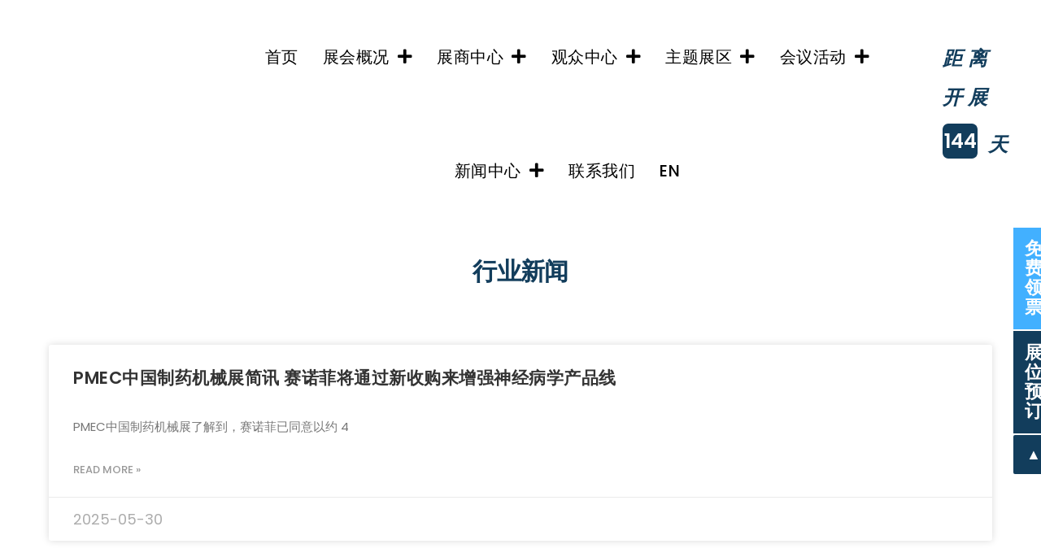

--- FILE ---
content_type: text/html; charset=UTF-8
request_url: https://www.pmecchina.com/clean/press/industrynews
body_size: 32363
content:
<!DOCTYPE html>
<html lang="zh-hans">
<head>
	<meta charset="UTF-8">
	<meta name="viewport" content="width=device-width, initial-scale=1.0, viewport-fit=cover" />		<meta name='robots' content='index, follow, max-image-preview:large, max-snippet:-1, max-video-preview:-1' />

	<!-- This site is optimized with the Yoast SEO plugin v26.8 - https://yoast.com/product/yoast-seo-wordpress/ -->
	<title>PMEC China 世界制药机械、包装设备与材料中国展 - 洁净设备与工程展区 - 行业新闻</title>
	<meta name="description" content="洁净设备与工程展区（Cleanroom Technology &amp; Engineering）是洁净和环保产品生产商向来自海内外的制药企业及制药生产设备企业展示节能减排优质产品与工程设计解决方案，向专业制药领域观众彰显国际水准和品牌价值的拓客绝佳空间，期待您的加入！" />
	<link rel="canonical" href="https://www.pmecchina.com/clean/press/industrynews" />
	<meta property="og:locale" content="zh_CN" />
	<meta property="og:type" content="article" />
	<meta property="og:title" content="PMEC China 世界制药机械、包装设备与材料中国展 - 洁净设备与工程展区 - 行业新闻" />
	<meta property="og:description" content="洁净设备与工程展区（Cleanroom Technology &amp; Engineering）是洁净和环保产品生产商向来自海内外的制药企业及制药生产设备企业展示节能减排优质产品与工程设计解决方案，向专业制药领域观众彰显国际水准和品牌价值的拓客绝佳空间，期待您的加入！" />
	<meta property="og:url" content="https://www.pmecchina.com/clean/press/industrynews" />
	<meta property="og:site_name" content="PMEC China 世界制药机械、包装设备与材料中国展" />
	<meta property="article:modified_time" content="2024-01-04T05:56:29+00:00" />
	<meta name="twitter:card" content="summary_large_image" />
	<script src="//g.alicdn.com/frontend-lib/frontend-lib/2.3.74/antidom.js"></script><script src="//o.alicdn.com/frontend-lib/common-lib/jquery.min.js"></script><script type="application/ld+json" class="yoast-schema-graph">{"@context":"https://schema.org","@graph":[{"@type":"WebPage","@id":"https://www.pmecchina.com/clean/press/industrynews","url":"https://www.pmecchina.com/clean/press/industrynews","name":"PMEC China 世界制药机械、包装设备与材料中国展 - 洁净设备与工程展区 - 行业新闻","isPartOf":{"@id":"https://www.pmecchina.com/#website"},"datePublished":"2021-12-28T03:12:53+00:00","dateModified":"2024-01-04T05:56:29+00:00","description":"洁净设备与工程展区（Cleanroom Technology & Engineering）是洁净和环保产品生产商向来自海内外的制药企业及制药生产设备企业展示节能减排优质产品与工程设计解决方案，向专业制药领域观众彰显国际水准和品牌价值的拓客绝佳空间，期待您的加入！","breadcrumb":{"@id":"https://www.pmecchina.com/clean/press/industrynews#breadcrumb"},"inLanguage":"zh-Hans","potentialAction":[{"@type":"ReadAction","target":["https://www.pmecchina.com/clean/press/industrynews"]}]},{"@type":"BreadcrumbList","@id":"https://www.pmecchina.com/clean/press/industrynews#breadcrumb","itemListElement":[{"@type":"ListItem","position":1,"name":"首页","item":"https://www.pmecchina.com/"},{"@type":"ListItem","position":2,"name":"洁净设备与工程展区 &#8211; Cleanroom Technology &#038; Engineering Zone","item":"https://www.pmecchina.com/clean"},{"@type":"ListItem","position":3,"name":"媒体中心","item":"https://www.pmecchina.com/clean/press"},{"@type":"ListItem","position":4,"name":"行业新闻"}]},{"@type":"WebSite","@id":"https://www.pmecchina.com/#website","url":"https://www.pmecchina.com/","name":"PMEC China 世界制药机械、包装设备与材料中国展","description":"","publisher":{"@id":"https://www.pmecchina.com/#organization"},"potentialAction":[{"@type":"SearchAction","target":{"@type":"EntryPoint","urlTemplate":"https://www.pmecchina.com/?s={search_term_string}"},"query-input":{"@type":"PropertyValueSpecification","valueRequired":true,"valueName":"search_term_string"}}],"inLanguage":"zh-Hans"},{"@type":"Organization","@id":"https://www.pmecchina.com/#organization","name":"P-MEC China 世界制药机械、包装设备与材料中国展","url":"https://www.pmecchina.com/","logo":{"@type":"ImageObject","inLanguage":"zh-Hans","@id":"https://www.pmecchina.com/#/schema/logo/image/","url":"https://www.pmecchina.com/wp-content/uploads/2022/01/pmec.jpg","contentUrl":"https://www.pmecchina.com/wp-content/uploads/2022/01/pmec.jpg","width":128,"height":85,"caption":"P-MEC China 世界制药机械、包装设备与材料中国展"},"image":{"@id":"https://www.pmecchina.com/#/schema/logo/image/"}}]}</script>
	<!-- / Yoast SEO plugin. -->


<link rel="alternate" type="application/rss+xml" title="PMEC China 世界制药机械、包装设备与材料中国展 &raquo; Feed" href="https://www.pmecchina.com/feed" />
<link rel="alternate" type="application/rss+xml" title="PMEC China 世界制药机械、包装设备与材料中国展 &raquo; 评论 Feed" href="https://www.pmecchina.com/comments/feed" />
<link rel="alternate" title="oEmbed (JSON)" type="application/json+oembed" href="https://www.pmecchina.com/wp-json/oembed/1.0/embed?url=https%3A%2F%2Fwww.pmecchina.com%2Fclean%2Fpress%2Findustrynews" />
<link rel="alternate" title="oEmbed (XML)" type="text/xml+oembed" href="https://www.pmecchina.com/wp-json/oembed/1.0/embed?url=https%3A%2F%2Fwww.pmecchina.com%2Fclean%2Fpress%2Findustrynews&#038;format=xml" />
<style id='wp-img-auto-sizes-contain-inline-css'>
img:is([sizes=auto i],[sizes^="auto," i]){contain-intrinsic-size:3000px 1500px}
/*# sourceURL=wp-img-auto-sizes-contain-inline-css */
</style>
<link rel='stylesheet' id='pa-frontend-css' href='https://www.pmecchina.com/wp-content/uploads/premium-addons-elementor/pa-frontend-187acaa6b.min.css?ver=1769012885' media='all' />
<style id='wp-emoji-styles-inline-css'>

	img.wp-smiley, img.emoji {
		display: inline !important;
		border: none !important;
		box-shadow: none !important;
		height: 1em !important;
		width: 1em !important;
		margin: 0 0.07em !important;
		vertical-align: -0.1em !important;
		background: none !important;
		padding: 0 !important;
	}
/*# sourceURL=wp-emoji-styles-inline-css */
</style>
<style id='classic-theme-styles-inline-css'>
/*! This file is auto-generated */
.wp-block-button__link{color:#fff;background-color:#32373c;border-radius:9999px;box-shadow:none;text-decoration:none;padding:calc(.667em + 2px) calc(1.333em + 2px);font-size:1.125em}.wp-block-file__button{background:#32373c;color:#fff;text-decoration:none}
/*# sourceURL=/wp-includes/css/classic-themes.min.css */
</style>
<style id='global-styles-inline-css'>
:root{--wp--preset--aspect-ratio--square: 1;--wp--preset--aspect-ratio--4-3: 4/3;--wp--preset--aspect-ratio--3-4: 3/4;--wp--preset--aspect-ratio--3-2: 3/2;--wp--preset--aspect-ratio--2-3: 2/3;--wp--preset--aspect-ratio--16-9: 16/9;--wp--preset--aspect-ratio--9-16: 9/16;--wp--preset--color--black: #000000;--wp--preset--color--cyan-bluish-gray: #abb8c3;--wp--preset--color--white: #FFF;--wp--preset--color--pale-pink: #f78da7;--wp--preset--color--vivid-red: #cf2e2e;--wp--preset--color--luminous-vivid-orange: #ff6900;--wp--preset--color--luminous-vivid-amber: #fcb900;--wp--preset--color--light-green-cyan: #7bdcb5;--wp--preset--color--vivid-green-cyan: #00d084;--wp--preset--color--pale-cyan-blue: #8ed1fc;--wp--preset--color--vivid-cyan-blue: #0693e3;--wp--preset--color--vivid-purple: #9b51e0;--wp--preset--color--primary: #0073a8;--wp--preset--color--secondary: #005075;--wp--preset--color--dark-gray: #111;--wp--preset--color--light-gray: #767676;--wp--preset--gradient--vivid-cyan-blue-to-vivid-purple: linear-gradient(135deg,rgb(6,147,227) 0%,rgb(155,81,224) 100%);--wp--preset--gradient--light-green-cyan-to-vivid-green-cyan: linear-gradient(135deg,rgb(122,220,180) 0%,rgb(0,208,130) 100%);--wp--preset--gradient--luminous-vivid-amber-to-luminous-vivid-orange: linear-gradient(135deg,rgb(252,185,0) 0%,rgb(255,105,0) 100%);--wp--preset--gradient--luminous-vivid-orange-to-vivid-red: linear-gradient(135deg,rgb(255,105,0) 0%,rgb(207,46,46) 100%);--wp--preset--gradient--very-light-gray-to-cyan-bluish-gray: linear-gradient(135deg,rgb(238,238,238) 0%,rgb(169,184,195) 100%);--wp--preset--gradient--cool-to-warm-spectrum: linear-gradient(135deg,rgb(74,234,220) 0%,rgb(151,120,209) 20%,rgb(207,42,186) 40%,rgb(238,44,130) 60%,rgb(251,105,98) 80%,rgb(254,248,76) 100%);--wp--preset--gradient--blush-light-purple: linear-gradient(135deg,rgb(255,206,236) 0%,rgb(152,150,240) 100%);--wp--preset--gradient--blush-bordeaux: linear-gradient(135deg,rgb(254,205,165) 0%,rgb(254,45,45) 50%,rgb(107,0,62) 100%);--wp--preset--gradient--luminous-dusk: linear-gradient(135deg,rgb(255,203,112) 0%,rgb(199,81,192) 50%,rgb(65,88,208) 100%);--wp--preset--gradient--pale-ocean: linear-gradient(135deg,rgb(255,245,203) 0%,rgb(182,227,212) 50%,rgb(51,167,181) 100%);--wp--preset--gradient--electric-grass: linear-gradient(135deg,rgb(202,248,128) 0%,rgb(113,206,126) 100%);--wp--preset--gradient--midnight: linear-gradient(135deg,rgb(2,3,129) 0%,rgb(40,116,252) 100%);--wp--preset--font-size--small: 19.5px;--wp--preset--font-size--medium: 20px;--wp--preset--font-size--large: 36.5px;--wp--preset--font-size--x-large: 42px;--wp--preset--font-size--normal: 22px;--wp--preset--font-size--huge: 49.5px;--wp--preset--spacing--20: 0.44rem;--wp--preset--spacing--30: 0.67rem;--wp--preset--spacing--40: 1rem;--wp--preset--spacing--50: 1.5rem;--wp--preset--spacing--60: 2.25rem;--wp--preset--spacing--70: 3.38rem;--wp--preset--spacing--80: 5.06rem;--wp--preset--shadow--natural: 6px 6px 9px rgba(0, 0, 0, 0.2);--wp--preset--shadow--deep: 12px 12px 50px rgba(0, 0, 0, 0.4);--wp--preset--shadow--sharp: 6px 6px 0px rgba(0, 0, 0, 0.2);--wp--preset--shadow--outlined: 6px 6px 0px -3px rgb(255, 255, 255), 6px 6px rgb(0, 0, 0);--wp--preset--shadow--crisp: 6px 6px 0px rgb(0, 0, 0);}:where(.is-layout-flex){gap: 0.5em;}:where(.is-layout-grid){gap: 0.5em;}body .is-layout-flex{display: flex;}.is-layout-flex{flex-wrap: wrap;align-items: center;}.is-layout-flex > :is(*, div){margin: 0;}body .is-layout-grid{display: grid;}.is-layout-grid > :is(*, div){margin: 0;}:where(.wp-block-columns.is-layout-flex){gap: 2em;}:where(.wp-block-columns.is-layout-grid){gap: 2em;}:where(.wp-block-post-template.is-layout-flex){gap: 1.25em;}:where(.wp-block-post-template.is-layout-grid){gap: 1.25em;}.has-black-color{color: var(--wp--preset--color--black) !important;}.has-cyan-bluish-gray-color{color: var(--wp--preset--color--cyan-bluish-gray) !important;}.has-white-color{color: var(--wp--preset--color--white) !important;}.has-pale-pink-color{color: var(--wp--preset--color--pale-pink) !important;}.has-vivid-red-color{color: var(--wp--preset--color--vivid-red) !important;}.has-luminous-vivid-orange-color{color: var(--wp--preset--color--luminous-vivid-orange) !important;}.has-luminous-vivid-amber-color{color: var(--wp--preset--color--luminous-vivid-amber) !important;}.has-light-green-cyan-color{color: var(--wp--preset--color--light-green-cyan) !important;}.has-vivid-green-cyan-color{color: var(--wp--preset--color--vivid-green-cyan) !important;}.has-pale-cyan-blue-color{color: var(--wp--preset--color--pale-cyan-blue) !important;}.has-vivid-cyan-blue-color{color: var(--wp--preset--color--vivid-cyan-blue) !important;}.has-vivid-purple-color{color: var(--wp--preset--color--vivid-purple) !important;}.has-black-background-color{background-color: var(--wp--preset--color--black) !important;}.has-cyan-bluish-gray-background-color{background-color: var(--wp--preset--color--cyan-bluish-gray) !important;}.has-white-background-color{background-color: var(--wp--preset--color--white) !important;}.has-pale-pink-background-color{background-color: var(--wp--preset--color--pale-pink) !important;}.has-vivid-red-background-color{background-color: var(--wp--preset--color--vivid-red) !important;}.has-luminous-vivid-orange-background-color{background-color: var(--wp--preset--color--luminous-vivid-orange) !important;}.has-luminous-vivid-amber-background-color{background-color: var(--wp--preset--color--luminous-vivid-amber) !important;}.has-light-green-cyan-background-color{background-color: var(--wp--preset--color--light-green-cyan) !important;}.has-vivid-green-cyan-background-color{background-color: var(--wp--preset--color--vivid-green-cyan) !important;}.has-pale-cyan-blue-background-color{background-color: var(--wp--preset--color--pale-cyan-blue) !important;}.has-vivid-cyan-blue-background-color{background-color: var(--wp--preset--color--vivid-cyan-blue) !important;}.has-vivid-purple-background-color{background-color: var(--wp--preset--color--vivid-purple) !important;}.has-black-border-color{border-color: var(--wp--preset--color--black) !important;}.has-cyan-bluish-gray-border-color{border-color: var(--wp--preset--color--cyan-bluish-gray) !important;}.has-white-border-color{border-color: var(--wp--preset--color--white) !important;}.has-pale-pink-border-color{border-color: var(--wp--preset--color--pale-pink) !important;}.has-vivid-red-border-color{border-color: var(--wp--preset--color--vivid-red) !important;}.has-luminous-vivid-orange-border-color{border-color: var(--wp--preset--color--luminous-vivid-orange) !important;}.has-luminous-vivid-amber-border-color{border-color: var(--wp--preset--color--luminous-vivid-amber) !important;}.has-light-green-cyan-border-color{border-color: var(--wp--preset--color--light-green-cyan) !important;}.has-vivid-green-cyan-border-color{border-color: var(--wp--preset--color--vivid-green-cyan) !important;}.has-pale-cyan-blue-border-color{border-color: var(--wp--preset--color--pale-cyan-blue) !important;}.has-vivid-cyan-blue-border-color{border-color: var(--wp--preset--color--vivid-cyan-blue) !important;}.has-vivid-purple-border-color{border-color: var(--wp--preset--color--vivid-purple) !important;}.has-vivid-cyan-blue-to-vivid-purple-gradient-background{background: var(--wp--preset--gradient--vivid-cyan-blue-to-vivid-purple) !important;}.has-light-green-cyan-to-vivid-green-cyan-gradient-background{background: var(--wp--preset--gradient--light-green-cyan-to-vivid-green-cyan) !important;}.has-luminous-vivid-amber-to-luminous-vivid-orange-gradient-background{background: var(--wp--preset--gradient--luminous-vivid-amber-to-luminous-vivid-orange) !important;}.has-luminous-vivid-orange-to-vivid-red-gradient-background{background: var(--wp--preset--gradient--luminous-vivid-orange-to-vivid-red) !important;}.has-very-light-gray-to-cyan-bluish-gray-gradient-background{background: var(--wp--preset--gradient--very-light-gray-to-cyan-bluish-gray) !important;}.has-cool-to-warm-spectrum-gradient-background{background: var(--wp--preset--gradient--cool-to-warm-spectrum) !important;}.has-blush-light-purple-gradient-background{background: var(--wp--preset--gradient--blush-light-purple) !important;}.has-blush-bordeaux-gradient-background{background: var(--wp--preset--gradient--blush-bordeaux) !important;}.has-luminous-dusk-gradient-background{background: var(--wp--preset--gradient--luminous-dusk) !important;}.has-pale-ocean-gradient-background{background: var(--wp--preset--gradient--pale-ocean) !important;}.has-electric-grass-gradient-background{background: var(--wp--preset--gradient--electric-grass) !important;}.has-midnight-gradient-background{background: var(--wp--preset--gradient--midnight) !important;}.has-small-font-size{font-size: var(--wp--preset--font-size--small) !important;}.has-medium-font-size{font-size: var(--wp--preset--font-size--medium) !important;}.has-large-font-size{font-size: var(--wp--preset--font-size--large) !important;}.has-x-large-font-size{font-size: var(--wp--preset--font-size--x-large) !important;}
:where(.wp-block-post-template.is-layout-flex){gap: 1.25em;}:where(.wp-block-post-template.is-layout-grid){gap: 1.25em;}
:where(.wp-block-term-template.is-layout-flex){gap: 1.25em;}:where(.wp-block-term-template.is-layout-grid){gap: 1.25em;}
:where(.wp-block-columns.is-layout-flex){gap: 2em;}:where(.wp-block-columns.is-layout-grid){gap: 2em;}
:root :where(.wp-block-pullquote){font-size: 1.5em;line-height: 1.6;}
/*# sourceURL=global-styles-inline-css */
</style>
<link rel='stylesheet' id='wpml-legacy-horizontal-list-0-css' href='https://www.pmecchina.com/wp-content/plugins/sitepress-multilingual-cms/templates/language-switchers/legacy-list-horizontal/style.min.css?ver=1' media='all' />
<link rel='stylesheet' id='twentynineteen-style-css' href='https://www.pmecchina.com/wp-content/themes/twentynineteen/style.css?ver=3.0' media='all' />
<link rel='stylesheet' id='twentynineteen-print-style-css' href='https://www.pmecchina.com/wp-content/themes/twentynineteen/print.css?ver=3.0' media='print' />
<link rel='stylesheet' id='elementor-frontend-css' href='https://www.pmecchina.com/wp-content/uploads/elementor/css/custom-frontend.min.css?ver=1768905275' media='all' />
<link rel='stylesheet' id='widget-image-css' href='https://www.pmecchina.com/wp-content/plugins/elementor/assets/css/widget-image.min.css?ver=3.33.4' media='all' />
<link rel='stylesheet' id='widget-heading-css' href='https://www.pmecchina.com/wp-content/plugins/elementor/assets/css/widget-heading.min.css?ver=3.33.4' media='all' />
<link rel='stylesheet' id='widget-nav-menu-css' href='https://www.pmecchina.com/wp-content/uploads/elementor/css/custom-pro-widget-nav-menu.min.css?ver=1768905275' media='all' />
<link rel='stylesheet' id='widget-countdown-css' href='https://www.pmecchina.com/wp-content/plugins/elementor-pro/assets/css/widget-countdown.min.css?ver=3.33.1' media='all' />
<link rel='stylesheet' id='e-sticky-css' href='https://www.pmecchina.com/wp-content/plugins/elementor-pro/assets/css/modules/sticky.min.css?ver=3.33.1' media='all' />
<link rel='stylesheet' id='pa-glass-css' href='https://www.pmecchina.com/wp-content/plugins/premium-addons-for-elementor/assets/frontend/min-css/liquid-glass.min.css?ver=4.11.51' media='all' />
<link rel='stylesheet' id='pa-btn-css' href='https://www.pmecchina.com/wp-content/plugins/premium-addons-for-elementor/assets/frontend/min-css/button-line.min.css?ver=4.11.51' media='all' />
<link rel='stylesheet' id='elementor-icons-css' href='https://www.pmecchina.com/wp-content/plugins/elementor/assets/lib/eicons/css/elementor-icons.min.css?ver=5.44.0' media='all' />
<link rel='stylesheet' id='elementor-post-6-css' href='https://www.pmecchina.com/wp-content/uploads/elementor/css/post-6.css?ver=1768905275' media='all' />
<link rel='stylesheet' id='widget-posts-css' href='https://www.pmecchina.com/wp-content/plugins/elementor-pro/assets/css/widget-posts.min.css?ver=3.33.1' media='all' />
<link rel='stylesheet' id='elementor-post-19432-css' href='https://www.pmecchina.com/wp-content/uploads/elementor/css/post-19432.css?ver=1768946387' media='all' />
<link rel='stylesheet' id='elementor-post-66063-css' href='https://www.pmecchina.com/wp-content/uploads/elementor/css/post-66063.css?ver=1768905279' media='all' />
<link rel='stylesheet' id='elementor-post-2319-css' href='https://www.pmecchina.com/wp-content/uploads/elementor/css/post-2319.css?ver=1768906108' media='all' />
<link rel='stylesheet' id='tablepress-default-css' href='https://www.pmecchina.com/wp-content/plugins/tablepress/css/build/default.css?ver=3.2.5' media='all' />
<link rel='stylesheet' id='eael-general-css' href='https://www.pmecchina.com/wp-content/plugins/essential-addons-for-elementor-lite/assets/front-end/css/view/general.min.css?ver=6.5.3' media='all' />
<link rel='stylesheet' id='elementor-gf-poppins-css' href='https://fonts.googleapis.com/css?family=Poppins:100,100italic,200,200italic,300,300italic,400,400italic,500,500italic,600,600italic,700,700italic,800,800italic,900,900italic&#038;display=block' media='all' />
<link rel='stylesheet' id='elementor-gf-roboto-css' href='https://fonts.googleapis.com/css?family=Roboto:100,100italic,200,200italic,300,300italic,400,400italic,500,500italic,600,600italic,700,700italic,800,800italic,900,900italic&#038;display=block' media='all' />
<link rel='stylesheet' id='elementor-icons-shared-0-css' href='https://www.pmecchina.com/wp-content/plugins/elementor/assets/lib/font-awesome/css/fontawesome.min.css?ver=5.15.3' media='all' />
<link rel='stylesheet' id='elementor-icons-fa-solid-css' href='https://www.pmecchina.com/wp-content/plugins/elementor/assets/lib/font-awesome/css/solid.min.css?ver=5.15.3' media='all' />
<script id="jquery-core-js-extra">
var pp = {"ajax_url":"https://www.pmecchina.com/wp-admin/admin-ajax.php"};
//# sourceURL=jquery-core-js-extra
</script>
<script src="https://www.pmecchina.com/wp-includes/js/jquery/jquery.min.js?ver=3.7.1" id="jquery-core-js"></script>
<script src="https://www.pmecchina.com/wp-includes/js/jquery/jquery-migrate.min.js?ver=3.4.1" id="jquery-migrate-js"></script>
<script src="https://www.pmecchina.com/wp-content/themes/twentynineteen/js/priority-menu.js?ver=20200129" id="twentynineteen-priority-menu-js" defer data-wp-strategy="defer"></script>
<link rel="https://api.w.org/" href="https://www.pmecchina.com/wp-json/" /><link rel="alternate" title="JSON" type="application/json" href="https://www.pmecchina.com/wp-json/wp/v2/pages/19432" /><link rel="EditURI" type="application/rsd+xml" title="RSD" href="https://www.pmecchina.com/xmlrpc.php?rsd" />
<meta name="generator" content="WordPress 6.9" />
<link rel='shortlink' href='https://www.pmecchina.com/?p=19432' />
<meta name="generator" content="WPML ver:4.8.5 stt:59,1;" />
<meta name="generator" content="Elementor 3.33.4; features: additional_custom_breakpoints; settings: css_print_method-external, google_font-enabled, font_display-block">
<script type="text/javascript">
                var userAgent = navigator.userAgent; //取得浏览器的userAgent字符串  
                var isIE = userAgent.indexOf("compatible") > -1 && userAgent.indexOf("MSIE") > -1; //判断是否IE<11浏览器  
                var isEdge = userAgent.indexOf("Edge") > -1 && !isIE; //判断是否IE的Edge浏览器  
                var isIE11 = userAgent.indexOf('Trident') > -1 && userAgent.indexOf("rv:11.0") > -1;
                if (isIE) {
 alert('微软正式宣布2022年6月15日停止支持IE浏览器。为了更好的浏览体验，建议使用Firefox火狐/Chrome/Edge等主流浏览器');
                } else if (isEdge) {
                        
                } else if (isIE11) {
                        alert('微软正式宣布2022年6月15日停止支持IE浏览器。为了更好的浏览体验，建议使用Firefox火狐/Chrome/Edge等主流浏览器');
                } else {
                        
                }
</script>
<!-- Google Tag Manager Include GA,baidu,eloqua code-->
<script>(function(w,d,s,l,i){w[l]=w[l]||[];w[l].push({'gtm.start':
new Date().getTime(),event:'gtm.js'});var f=d.getElementsByTagName(s)[0],
j=d.createElement(s),dl=l!='dataLayer'?'&l='+l:'';j.async=true;j.src=
'https://www.googletagmanager.com/gtm.js?id='+i+dl;f.parentNode.insertBefore(j,f);
})(window,document,'script','dataLayer','GTM-5WGCFGG');</script>
<script>
var _hmt = _hmt || [];
(function() {
  var hm = document.createElement("script");
  hm.src = "https://hm.baidu.com/hm.js?b41b3207b2ca7f8f5aa3860446776ada";
  var s = document.getElementsByTagName("script")[0]; 
  s.parentNode.insertBefore(hm, s);
})();
</script>
<style>.recentcomments a{display:inline !important;padding:0 !important;margin:0 !important;}</style>			<style>
				.e-con.e-parent:nth-of-type(n+4):not(.e-lazyloaded):not(.e-no-lazyload),
				.e-con.e-parent:nth-of-type(n+4):not(.e-lazyloaded):not(.e-no-lazyload) * {
					background-image: none !important;
				}
				@media screen and (max-height: 1024px) {
					.e-con.e-parent:nth-of-type(n+3):not(.e-lazyloaded):not(.e-no-lazyload),
					.e-con.e-parent:nth-of-type(n+3):not(.e-lazyloaded):not(.e-no-lazyload) * {
						background-image: none !important;
					}
				}
				@media screen and (max-height: 640px) {
					.e-con.e-parent:nth-of-type(n+2):not(.e-lazyloaded):not(.e-no-lazyload),
					.e-con.e-parent:nth-of-type(n+2):not(.e-lazyloaded):not(.e-no-lazyload) * {
						background-image: none !important;
					}
				}
			</style>
			<link rel="icon" href="https://www.pmecchina.com/wp-content/uploads/2021/06/favicon-PMEC.png" sizes="32x32" />
<link rel="icon" href="https://www.pmecchina.com/wp-content/uploads/2021/06/favicon-PMEC.png" sizes="192x192" />
<link rel="apple-touch-icon" href="https://www.pmecchina.com/wp-content/uploads/2021/06/favicon-PMEC.png" />
<meta name="msapplication-TileImage" content="https://www.pmecchina.com/wp-content/uploads/2021/06/favicon-PMEC.png" />
		<style id="wp-custom-css">
			h1:not(.site-title):before, h2:before{display:none;}
:not([class*="icon"]):not(i) {
font-family:"Microsoft Yahei","Inter","Robot","Open Sans" ！important} 
/* 基础样式：重置默认边距，设置内容最大宽度 */
.site-content {
    width: 100%;
    max-width: 1440px; /* 大屏显示器最大宽度 */
    margin: 0 auto; /* 内容居中 */
    padding: 0 20px; /* 左右留白，避免内容贴边 */
    box-sizing: border-box; /* 保证 padding 不超出宽度 */
}		</style>
		</head>
<body class="wp-singular page-template-default page page-id-19432 page-child parent-pageid-2479 wp-custom-logo wp-embed-responsive wp-theme-twentynineteen singular image-filters-enabled elementor-default elementor-template-full-width elementor-kit-6 elementor-page elementor-page-19432 elementor-page-2319">
		<div data-elementor-type="single-page" data-elementor-id="2319" class="elementor elementor-2319 elementor-location-single post-19432 page type-page status-publish hentry entry" data-elementor-post-type="elementor_library">
					<section data-particle_enable="false" data-particle-mobile-disabled="false" class="elementor-section elementor-top-section elementor-element elementor-element-b01eea6 elementor-hidden-desktop elementor-section-full_width elementor-section-height-default elementor-section-height-default" data-id="b01eea6" data-element_type="section" data-settings="{&quot;background_background&quot;:&quot;classic&quot;}">
						<div class="elementor-container elementor-column-gap-default">
					<div class="elementor-column elementor-col-20 elementor-top-column elementor-element elementor-element-a7fe4fa" data-id="a7fe4fa" data-element_type="column">
			<div class="elementor-widget-wrap elementor-element-populated">
						<div class="elementor-element elementor-element-11fb120 elementor-widget-mobile__width-initial elementor-nav-menu__align-start elementor-nav-menu--stretch elementor-nav-menu--dropdown-tablet elementor-nav-menu__text-align-aside elementor-nav-menu--toggle elementor-nav-menu--burger elementor-widget elementor-widget-nav-menu" data-id="11fb120" data-element_type="widget" data-settings="{&quot;layout&quot;:&quot;vertical&quot;,&quot;submenu_icon&quot;:{&quot;value&quot;:&quot;&lt;i class=\&quot;fas fa-chevron-right\&quot; aria-hidden=\&quot;true\&quot;&gt;&lt;\/i&gt;&quot;,&quot;library&quot;:&quot;fa-solid&quot;},&quot;full_width&quot;:&quot;stretch&quot;,&quot;toggle&quot;:&quot;burger&quot;}" data-widget_type="nav-menu.default">
				<div class="elementor-widget-container">
								<nav aria-label="Menu" class="elementor-nav-menu--main elementor-nav-menu__container elementor-nav-menu--layout-vertical e--pointer-underline e--animation-fade">
				<ul id="menu-1-11fb120" class="elementor-nav-menu sm-vertical"><li class="menu-item menu-item-type-post_type menu-item-object-page menu-item-home menu-item-381"><a href="https://www.pmecchina.com/" class="elementor-item">首页</a></li>
<li class="menu-item menu-item-type-custom menu-item-object-custom menu-item-has-children menu-item-66380"><a href="#" aria-haspopup="true" aria-expanded="false" class="elementor-item elementor-item-anchor">展会概况</a>
<ul class="sub-menu elementor-nav-menu--dropdown">
	<li class="menu-item menu-item-type-post_type menu-item-object-page menu-item-66622"><a href="https://www.pmecchina.com/overview/organizer" class="elementor-sub-item">主办单位</a></li>
	<li class="menu-item menu-item-type-post_type menu-item-object-page menu-item-66623"><a href="https://www.pmecchina.com/overview/cphishanghai" class="elementor-sub-item">上海展</a></li>
	<li class="menu-item menu-item-type-post_type menu-item-object-page menu-item-66624"><a href="https://www.pmecchina.com/overview/cphishenzhen" class="elementor-sub-item">深圳展</a></li>
	<li class="menu-item menu-item-type-post_type menu-item-object-page menu-item-66625"><a href="https://www.pmecchina.com/labworld/aboutus/sustainability" class="elementor-sub-item">可持续发展项目</a></li>
</ul>
</li>
<li class="menu-item menu-item-type-custom menu-item-object-custom menu-item-has-children menu-item-7535"><a href="#" aria-haspopup="true" aria-expanded="false" class="elementor-item elementor-item-anchor">展商中心</a>
<ul class="sub-menu elementor-nav-menu--dropdown">
	<li class="menu-item menu-item-type-custom menu-item-object-custom menu-item-578"><a target="_blank" href="https://a-iiris.imsharecenter.com/h/p/36543" class="elementor-sub-item">展位预定</a></li>
	<li class="menu-item menu-item-type-post_type menu-item-object-page menu-item-579"><a href="https://www.pmecchina.com/exhibit/why" class="elementor-sub-item">为何参展</a></li>
	<li class="menu-item menu-item-type-post_type menu-item-object-page menu-item-30779"><a href="https://www.pmecchina.com/exhibit/product" class="elementor-sub-item">展品范围</a></li>
	<li class="menu-item menu-item-type-post_type menu-item-object-page menu-item-37663"><a href="https://www.pmecchina.com/exhibit/schedule" class="elementor-sub-item">参展日程</a></li>
	<li class="menu-item menu-item-type-post_type menu-item-object-page menu-item-34832"><a href="https://www.pmecchina.com/exhibit/floorplan" class="elementor-sub-item">展馆平面图</a></li>
	<li class="menu-item menu-item-type-post_type menu-item-object-page menu-item-66744"><a href="https://www.pmecchina.com/innopack/visit/traffic" class="elementor-sub-item">展馆交通</a></li>
	<li class="menu-item menu-item-type-custom menu-item-object-custom menu-item-69194"><a target="_blank" href="https://www.pmecchina.com/wp-content/uploads/2026/01/CPHIPMECChina2025PostShowReport.pdf" class="elementor-sub-item">2025展后报告</a></li>
	<li class="menu-item menu-item-type-custom menu-item-object-custom menu-item-56835"><a target="_blank" href="https://cs.imsinoexpo.com/" class="elementor-sub-item">推荐搭建商服务</a></li>
</ul>
</li>
<li class="menu-item menu-item-type-custom menu-item-object-custom menu-item-has-children menu-item-7536"><a href="#" aria-haspopup="true" aria-expanded="false" class="elementor-item elementor-item-anchor">观众中心</a>
<ul class="sub-menu elementor-nav-menu--dropdown">
	<li class="menu-item menu-item-type-custom menu-item-object-custom menu-item-58738"><a target="_blank" href="https://reg.pmecchina.com/zh-cn/user/login?utm_source=website&#038;utm_medium=online&#038;utm_campaign=pmecsh&#038;utm_content=homepage&#038;utm_term=rio" class="elementor-sub-item">观众登记</a></li>
	<li class="menu-item menu-item-type-post_type menu-item-object-page menu-item-653"><a href="https://www.pmecchina.com/visit/why" class="elementor-sub-item">为何参观</a></li>
	<li class="menu-item menu-item-type-post_type menu-item-object-page menu-item-37654"><a href="https://www.pmecchina.com/visit/schedule" class="elementor-sub-item">参观日程</a></li>
	<li class="menu-item menu-item-type-post_type menu-item-object-page menu-item-34835"><a href="https://www.pmecchina.com/visit/floorplan" class="elementor-sub-item">展馆平面图</a></li>
	<li class="menu-item menu-item-type-post_type menu-item-object-page menu-item-30305"><a href="https://www.pmecchina.com/visit/traffic" class="elementor-sub-item">展馆交通</a></li>
	<li class="menu-item menu-item-type-post_type menu-item-object-page menu-item-30313"><a href="https://www.pmecchina.com/visit/travel" class="elementor-sub-item">旅行住宿</a></li>
</ul>
</li>
<li class="menu-item menu-item-type-custom menu-item-object-custom menu-item-has-children menu-item-59662"><a href="#" aria-haspopup="true" aria-expanded="false" class="elementor-item elementor-item-anchor">主题展区</a>
<ul class="sub-menu elementor-nav-menu--dropdown">
	<li class="menu-item menu-item-type-post_type menu-item-object-page menu-item-home menu-item-11232"><a target="_blank" href="https://www.pmecchina.com/" class="elementor-sub-item">制药机械与包装设备</a></li>
	<li class="menu-item menu-item-type-post_type menu-item-object-page menu-item-1427"><a target="_blank" href="https://www.pmecchina.com/innopack" class="elementor-sub-item">包装及给药系统</a></li>
	<li class="menu-item menu-item-type-post_type menu-item-object-page menu-item-2212"><a target="_blank" href="https://www.pmecchina.com/labworld" class="elementor-sub-item">实验室仪器与装备</a></li>
	<li class="menu-item menu-item-type-post_type menu-item-object-page current-page-ancestor menu-item-2690"><a target="_blank" href="https://www.pmecchina.com/clean" class="elementor-sub-item">洁净设备与工程</a></li>
	<li class="menu-item menu-item-type-post_type menu-item-object-page menu-item-21211"><a target="_blank" href="https://www.pmecchina.com/ep" class="elementor-sub-item">环保与节能设备</a></li>
	<li class="menu-item menu-item-type-post_type menu-item-object-page menu-item-68248"><a target="_blank" href="https://www.pmecchina.com/bioengineering" class="elementor-sub-item">生物工程</a></li>
	<li class="menu-item menu-item-type-custom menu-item-object-custom menu-item-68938"><a href="https://www.pmecchina.com/lp/lifesciences" class="elementor-sub-item">生命科学与生物医药主题联展</a></li>
	<li class="menu-item menu-item-type-custom menu-item-object-custom menu-item-11233"><a target="_blank" href="https://www.cphi-china.cn/" class="elementor-sub-item">制药原料</a></li>
	<li class="menu-item menu-item-type-custom menu-item-object-custom menu-item-29451"><a target="_blank" href="https://www.cphi-china.cn/biolive" class="elementor-sub-item">生物科技</a></li>
	<li class="menu-item menu-item-type-custom menu-item-object-custom menu-item-29452"><a target="_blank" href="https://www.cphi-china.cn/nex" class="elementor-sub-item">天然产物</a></li>
	<li class="menu-item menu-item-type-custom menu-item-object-custom menu-item-29455"><a target="_blank" href="https://www.cphi-china.cn/fdf" class="elementor-sub-item">制剂</a></li>
	<li class="menu-item menu-item-type-custom menu-item-object-custom menu-item-29454"><a target="_blank" href="https://www.cphi-china.cn/excipients" class="elementor-sub-item">药用辅料</a></li>
	<li class="menu-item menu-item-type-custom menu-item-object-custom menu-item-29453"><a target="_blank" href="https://www.cphi-china.cn/icse" class="elementor-sub-item">医药外包服务</a></li>
</ul>
</li>
<li class="menu-item menu-item-type-custom menu-item-object-custom menu-item-has-children menu-item-7537"><a href="#" aria-haspopup="true" aria-expanded="false" class="elementor-item elementor-item-anchor">会议活动</a>
<ul class="sub-menu elementor-nav-menu--dropdown">
	<li class="menu-item menu-item-type-custom menu-item-object-custom menu-item-66746"><a href="https://www.cphi-china.cn/cphi-celebration-awards/" class="elementor-sub-item">CPHI Celebration Awards</a></li>
	<li class="menu-item menu-item-type-post_type menu-item-object-page menu-item-67950"><a href="https://www.pmecchina.com/pharma-manufacturing-excellence-awards" class="elementor-sub-item">PMEC 精工智造奖</a></li>
	<li class="menu-item menu-item-type-custom menu-item-object-custom menu-item-66747"><a href="https://www.pmecchina.com/conferences/onsite-conferences" class="elementor-sub-item">往期会议活动回顾</a></li>
</ul>
</li>
<li class="menu-item menu-item-type-custom menu-item-object-custom menu-item-has-children menu-item-7538"><a href="#" aria-haspopup="true" aria-expanded="false" class="elementor-item elementor-item-anchor">新闻中心</a>
<ul class="sub-menu elementor-nav-menu--dropdown">
	<li class="menu-item menu-item-type-post_type menu-item-object-page menu-item-19339"><a href="https://www.pmecchina.com/press/exhibitionnews" class="elementor-sub-item">展会动态</a></li>
	<li class="menu-item menu-item-type-post_type menu-item-object-page menu-item-19338"><a href="https://www.pmecchina.com/press/industrynews" class="elementor-sub-item">行业新闻</a></li>
	<li class="menu-item menu-item-type-post_type menu-item-object-page menu-item-935"><a href="https://www.pmecchina.com/press/media" class="elementor-sub-item">合作伙伴</a></li>
	<li class="menu-item menu-item-type-post_type menu-item-object-page menu-item-936"><a href="https://www.pmecchina.com/press/download" class="elementor-sub-item">下载中心</a></li>
</ul>
</li>
<li class="menu-item menu-item-type-post_type menu-item-object-page menu-item-68336"><a target="_blank" href="https://www.pmecchina.com/contact" class="elementor-item">联系我们</a></li>
<li class="menu-item menu-item-type-custom menu-item-object-custom menu-item-37853"><a href="https://www.pmecchina.com/en" class="elementor-item">EN</a></li>
</ul>			</nav>
					<div class="elementor-menu-toggle" role="button" tabindex="0" aria-label="Menu Toggle" aria-expanded="false">
			<i aria-hidden="true" role="presentation" class="elementor-menu-toggle__icon--open eicon-menu-bar"></i><i aria-hidden="true" role="presentation" class="elementor-menu-toggle__icon--close eicon-close"></i>		</div>
					<nav class="elementor-nav-menu--dropdown elementor-nav-menu__container" aria-hidden="true">
				<ul id="menu-2-11fb120" class="elementor-nav-menu sm-vertical"><li class="menu-item menu-item-type-post_type menu-item-object-page menu-item-home menu-item-381"><a href="https://www.pmecchina.com/" class="elementor-item" tabindex="-1">首页</a></li>
<li class="menu-item menu-item-type-custom menu-item-object-custom menu-item-has-children menu-item-66380"><a href="#" aria-haspopup="true" aria-expanded="false" class="elementor-item elementor-item-anchor" tabindex="-1">展会概况</a>
<ul class="sub-menu elementor-nav-menu--dropdown">
	<li class="menu-item menu-item-type-post_type menu-item-object-page menu-item-66622"><a href="https://www.pmecchina.com/overview/organizer" class="elementor-sub-item" tabindex="-1">主办单位</a></li>
	<li class="menu-item menu-item-type-post_type menu-item-object-page menu-item-66623"><a href="https://www.pmecchina.com/overview/cphishanghai" class="elementor-sub-item" tabindex="-1">上海展</a></li>
	<li class="menu-item menu-item-type-post_type menu-item-object-page menu-item-66624"><a href="https://www.pmecchina.com/overview/cphishenzhen" class="elementor-sub-item" tabindex="-1">深圳展</a></li>
	<li class="menu-item menu-item-type-post_type menu-item-object-page menu-item-66625"><a href="https://www.pmecchina.com/labworld/aboutus/sustainability" class="elementor-sub-item" tabindex="-1">可持续发展项目</a></li>
</ul>
</li>
<li class="menu-item menu-item-type-custom menu-item-object-custom menu-item-has-children menu-item-7535"><a href="#" aria-haspopup="true" aria-expanded="false" class="elementor-item elementor-item-anchor" tabindex="-1">展商中心</a>
<ul class="sub-menu elementor-nav-menu--dropdown">
	<li class="menu-item menu-item-type-custom menu-item-object-custom menu-item-578"><a target="_blank" href="https://a-iiris.imsharecenter.com/h/p/36543" class="elementor-sub-item" tabindex="-1">展位预定</a></li>
	<li class="menu-item menu-item-type-post_type menu-item-object-page menu-item-579"><a href="https://www.pmecchina.com/exhibit/why" class="elementor-sub-item" tabindex="-1">为何参展</a></li>
	<li class="menu-item menu-item-type-post_type menu-item-object-page menu-item-30779"><a href="https://www.pmecchina.com/exhibit/product" class="elementor-sub-item" tabindex="-1">展品范围</a></li>
	<li class="menu-item menu-item-type-post_type menu-item-object-page menu-item-37663"><a href="https://www.pmecchina.com/exhibit/schedule" class="elementor-sub-item" tabindex="-1">参展日程</a></li>
	<li class="menu-item menu-item-type-post_type menu-item-object-page menu-item-34832"><a href="https://www.pmecchina.com/exhibit/floorplan" class="elementor-sub-item" tabindex="-1">展馆平面图</a></li>
	<li class="menu-item menu-item-type-post_type menu-item-object-page menu-item-66744"><a href="https://www.pmecchina.com/innopack/visit/traffic" class="elementor-sub-item" tabindex="-1">展馆交通</a></li>
	<li class="menu-item menu-item-type-custom menu-item-object-custom menu-item-69194"><a target="_blank" href="https://www.pmecchina.com/wp-content/uploads/2026/01/CPHIPMECChina2025PostShowReport.pdf" class="elementor-sub-item" tabindex="-1">2025展后报告</a></li>
	<li class="menu-item menu-item-type-custom menu-item-object-custom menu-item-56835"><a target="_blank" href="https://cs.imsinoexpo.com/" class="elementor-sub-item" tabindex="-1">推荐搭建商服务</a></li>
</ul>
</li>
<li class="menu-item menu-item-type-custom menu-item-object-custom menu-item-has-children menu-item-7536"><a href="#" aria-haspopup="true" aria-expanded="false" class="elementor-item elementor-item-anchor" tabindex="-1">观众中心</a>
<ul class="sub-menu elementor-nav-menu--dropdown">
	<li class="menu-item menu-item-type-custom menu-item-object-custom menu-item-58738"><a target="_blank" href="https://reg.pmecchina.com/zh-cn/user/login?utm_source=website&#038;utm_medium=online&#038;utm_campaign=pmecsh&#038;utm_content=homepage&#038;utm_term=rio" class="elementor-sub-item" tabindex="-1">观众登记</a></li>
	<li class="menu-item menu-item-type-post_type menu-item-object-page menu-item-653"><a href="https://www.pmecchina.com/visit/why" class="elementor-sub-item" tabindex="-1">为何参观</a></li>
	<li class="menu-item menu-item-type-post_type menu-item-object-page menu-item-37654"><a href="https://www.pmecchina.com/visit/schedule" class="elementor-sub-item" tabindex="-1">参观日程</a></li>
	<li class="menu-item menu-item-type-post_type menu-item-object-page menu-item-34835"><a href="https://www.pmecchina.com/visit/floorplan" class="elementor-sub-item" tabindex="-1">展馆平面图</a></li>
	<li class="menu-item menu-item-type-post_type menu-item-object-page menu-item-30305"><a href="https://www.pmecchina.com/visit/traffic" class="elementor-sub-item" tabindex="-1">展馆交通</a></li>
	<li class="menu-item menu-item-type-post_type menu-item-object-page menu-item-30313"><a href="https://www.pmecchina.com/visit/travel" class="elementor-sub-item" tabindex="-1">旅行住宿</a></li>
</ul>
</li>
<li class="menu-item menu-item-type-custom menu-item-object-custom menu-item-has-children menu-item-59662"><a href="#" aria-haspopup="true" aria-expanded="false" class="elementor-item elementor-item-anchor" tabindex="-1">主题展区</a>
<ul class="sub-menu elementor-nav-menu--dropdown">
	<li class="menu-item menu-item-type-post_type menu-item-object-page menu-item-home menu-item-11232"><a target="_blank" href="https://www.pmecchina.com/" class="elementor-sub-item" tabindex="-1">制药机械与包装设备</a></li>
	<li class="menu-item menu-item-type-post_type menu-item-object-page menu-item-1427"><a target="_blank" href="https://www.pmecchina.com/innopack" class="elementor-sub-item" tabindex="-1">包装及给药系统</a></li>
	<li class="menu-item menu-item-type-post_type menu-item-object-page menu-item-2212"><a target="_blank" href="https://www.pmecchina.com/labworld" class="elementor-sub-item" tabindex="-1">实验室仪器与装备</a></li>
	<li class="menu-item menu-item-type-post_type menu-item-object-page current-page-ancestor menu-item-2690"><a target="_blank" href="https://www.pmecchina.com/clean" class="elementor-sub-item" tabindex="-1">洁净设备与工程</a></li>
	<li class="menu-item menu-item-type-post_type menu-item-object-page menu-item-21211"><a target="_blank" href="https://www.pmecchina.com/ep" class="elementor-sub-item" tabindex="-1">环保与节能设备</a></li>
	<li class="menu-item menu-item-type-post_type menu-item-object-page menu-item-68248"><a target="_blank" href="https://www.pmecchina.com/bioengineering" class="elementor-sub-item" tabindex="-1">生物工程</a></li>
	<li class="menu-item menu-item-type-custom menu-item-object-custom menu-item-68938"><a href="https://www.pmecchina.com/lp/lifesciences" class="elementor-sub-item" tabindex="-1">生命科学与生物医药主题联展</a></li>
	<li class="menu-item menu-item-type-custom menu-item-object-custom menu-item-11233"><a target="_blank" href="https://www.cphi-china.cn/" class="elementor-sub-item" tabindex="-1">制药原料</a></li>
	<li class="menu-item menu-item-type-custom menu-item-object-custom menu-item-29451"><a target="_blank" href="https://www.cphi-china.cn/biolive" class="elementor-sub-item" tabindex="-1">生物科技</a></li>
	<li class="menu-item menu-item-type-custom menu-item-object-custom menu-item-29452"><a target="_blank" href="https://www.cphi-china.cn/nex" class="elementor-sub-item" tabindex="-1">天然产物</a></li>
	<li class="menu-item menu-item-type-custom menu-item-object-custom menu-item-29455"><a target="_blank" href="https://www.cphi-china.cn/fdf" class="elementor-sub-item" tabindex="-1">制剂</a></li>
	<li class="menu-item menu-item-type-custom menu-item-object-custom menu-item-29454"><a target="_blank" href="https://www.cphi-china.cn/excipients" class="elementor-sub-item" tabindex="-1">药用辅料</a></li>
	<li class="menu-item menu-item-type-custom menu-item-object-custom menu-item-29453"><a target="_blank" href="https://www.cphi-china.cn/icse" class="elementor-sub-item" tabindex="-1">医药外包服务</a></li>
</ul>
</li>
<li class="menu-item menu-item-type-custom menu-item-object-custom menu-item-has-children menu-item-7537"><a href="#" aria-haspopup="true" aria-expanded="false" class="elementor-item elementor-item-anchor" tabindex="-1">会议活动</a>
<ul class="sub-menu elementor-nav-menu--dropdown">
	<li class="menu-item menu-item-type-custom menu-item-object-custom menu-item-66746"><a href="https://www.cphi-china.cn/cphi-celebration-awards/" class="elementor-sub-item" tabindex="-1">CPHI Celebration Awards</a></li>
	<li class="menu-item menu-item-type-post_type menu-item-object-page menu-item-67950"><a href="https://www.pmecchina.com/pharma-manufacturing-excellence-awards" class="elementor-sub-item" tabindex="-1">PMEC 精工智造奖</a></li>
	<li class="menu-item menu-item-type-custom menu-item-object-custom menu-item-66747"><a href="https://www.pmecchina.com/conferences/onsite-conferences" class="elementor-sub-item" tabindex="-1">往期会议活动回顾</a></li>
</ul>
</li>
<li class="menu-item menu-item-type-custom menu-item-object-custom menu-item-has-children menu-item-7538"><a href="#" aria-haspopup="true" aria-expanded="false" class="elementor-item elementor-item-anchor" tabindex="-1">新闻中心</a>
<ul class="sub-menu elementor-nav-menu--dropdown">
	<li class="menu-item menu-item-type-post_type menu-item-object-page menu-item-19339"><a href="https://www.pmecchina.com/press/exhibitionnews" class="elementor-sub-item" tabindex="-1">展会动态</a></li>
	<li class="menu-item menu-item-type-post_type menu-item-object-page menu-item-19338"><a href="https://www.pmecchina.com/press/industrynews" class="elementor-sub-item" tabindex="-1">行业新闻</a></li>
	<li class="menu-item menu-item-type-post_type menu-item-object-page menu-item-935"><a href="https://www.pmecchina.com/press/media" class="elementor-sub-item" tabindex="-1">合作伙伴</a></li>
	<li class="menu-item menu-item-type-post_type menu-item-object-page menu-item-936"><a href="https://www.pmecchina.com/press/download" class="elementor-sub-item" tabindex="-1">下载中心</a></li>
</ul>
</li>
<li class="menu-item menu-item-type-post_type menu-item-object-page menu-item-68336"><a target="_blank" href="https://www.pmecchina.com/contact" class="elementor-item" tabindex="-1">联系我们</a></li>
<li class="menu-item menu-item-type-custom menu-item-object-custom menu-item-37853"><a href="https://www.pmecchina.com/en" class="elementor-item" tabindex="-1">EN</a></li>
</ul>			</nav>
						</div>
				</div>
					</div>
		</div>
				<div class="elementor-column elementor-col-20 elementor-top-column elementor-element elementor-element-5b3a35d" data-id="5b3a35d" data-element_type="column">
			<div class="elementor-widget-wrap elementor-element-populated">
						<div class="elementor-element elementor-element-f5bc237 elementor-widget elementor-widget-image" data-id="f5bc237" data-element_type="widget" data-widget_type="image.default">
				<div class="elementor-widget-container">
															<img fetchpriority="high" width="640" height="442" src="https://www.pmecchina.com/wp-content/uploads/2021/12/cleanmblogonew-25.png" class="attachment-large size-large wp-image-66452" alt="" srcset="https://www.pmecchina.com/wp-content/uploads/2021/12/cleanmblogonew-25.png 658w, https://www.pmecchina.com/wp-content/uploads/2021/12/cleanmblogonew-25-300x207.png 300w" sizes="(max-width: 640px) 100vw, 640px" />															</div>
				</div>
					</div>
		</div>
				<div class="elementor-column elementor-col-20 elementor-top-column elementor-element elementor-element-7d4ca1a" data-id="7d4ca1a" data-element_type="column">
			<div class="elementor-widget-wrap elementor-element-populated">
						<div class="elementor-element elementor-element-d789bcb elementor-widget elementor-widget-text-editor" data-id="d789bcb" data-element_type="widget" data-widget_type="text-editor.default">
				<div class="elementor-widget-container">
									<p style="text-align: center;"><a style="color: #ffffff;" href="https://www.cphi-china.cn/exhibit/cphishanghai/" target="_blank" rel="noopener">上海展</a></p>								</div>
				</div>
				<div class="elementor-element elementor-element-bcecf62 elementor-widget elementor-widget-text-editor" data-id="bcecf62" data-element_type="widget" data-widget_type="text-editor.default">
				<div class="elementor-widget-container">
									<p style="text-align: center;"><a style="color: #ffffff;" href="https://www.cphi-china.cn/exhibit/cphishenzhen/" target="_blank" rel="noopener">深圳展</a></p>								</div>
				</div>
					</div>
		</div>
				<div class="elementor-column elementor-col-20 elementor-top-column elementor-element elementor-element-5bfb266" data-id="5bfb266" data-element_type="column">
			<div class="elementor-widget-wrap elementor-element-populated">
						<div class="elementor-element elementor-element-e70c140 elementor-widget elementor-widget-text-editor" data-id="e70c140" data-element_type="widget" data-widget_type="text-editor.default">
				<div class="elementor-widget-container">
									<p>2026.6.16-18</p>								</div>
				</div>
				<div class="elementor-element elementor-element-dda548c elementor-widget elementor-widget-text-editor" data-id="dda548c" data-element_type="widget" data-widget_type="text-editor.default">
				<div class="elementor-widget-container">
									<div data-page-id="V035dMowWoaF80xGWVScKxPMnqf" data-lark-html-role="root" data-docx-has-block-data="false"><div class="ace-line ace-line old-record-id-UxthdVNKYoCNBJxdbFwcfdienjh">2026.9.16-18</div></div>								</div>
				</div>
					</div>
		</div>
				<div class="elementor-column elementor-col-20 elementor-top-column elementor-element elementor-element-d5ac53d" data-id="d5ac53d" data-element_type="column">
			<div class="elementor-widget-wrap elementor-element-populated">
						<div class="elementor-element elementor-element-4554289 elementor-mobile-align-center elementor-widget elementor-widget-button" data-id="4554289" data-element_type="widget" data-widget_type="button.default">
				<div class="elementor-widget-container">
									<div class="elementor-button-wrapper">
					<a class="elementor-button elementor-button-link elementor-size-sm" href="https://www.cphi-china.cn/en/">
						<span class="elementor-button-content-wrapper">
									<span class="elementor-button-text">EN</span>
					</span>
					</a>
				</div>
								</div>
				</div>
					</div>
		</div>
					</div>
		</section>
				<section data-particle_enable="false" data-particle-mobile-disabled="false" class="elementor-section elementor-top-section elementor-element elementor-element-3b8d685 elementor-section-full_width elementor-hidden-mobile elementor-hidden-tablet elementor-section-height-default elementor-section-height-default" data-id="3b8d685" data-element_type="section" data-settings="{&quot;background_background&quot;:&quot;classic&quot;,&quot;sticky&quot;:&quot;top&quot;,&quot;sticky_on&quot;:[&quot;desktop&quot;],&quot;sticky_offset&quot;:0,&quot;sticky_effects_offset&quot;:0,&quot;sticky_anchor_link_offset&quot;:0}">
						<div class="elementor-container elementor-column-gap-default">
					<div class="elementor-column elementor-col-33 elementor-top-column elementor-element elementor-element-b864d9a" data-id="b864d9a" data-element_type="column">
			<div class="elementor-widget-wrap elementor-element-populated">
						<div class="elementor-element elementor-element-3a3e6d7 elementor-widget elementor-widget-image" data-id="3a3e6d7" data-element_type="widget" data-widget_type="image.default">
				<div class="elementor-widget-container">
															<img width="1376" height="231" src="https://www.pmecchina.com/wp-content/uploads/2021/08/cleanlogonew-02.png" class="attachment-full size-full wp-image-66468" alt="" srcset="https://www.pmecchina.com/wp-content/uploads/2021/08/cleanlogonew-02.png 1376w, https://www.pmecchina.com/wp-content/uploads/2021/08/cleanlogonew-02-300x50.png 300w, https://www.pmecchina.com/wp-content/uploads/2021/08/cleanlogonew-02-1024x172.png 1024w, https://www.pmecchina.com/wp-content/uploads/2021/08/cleanlogonew-02-768x129.png 768w" sizes="(max-width: 1376px) 100vw, 1376px" />															</div>
				</div>
					</div>
		</div>
				<div class="elementor-column elementor-col-33 elementor-top-column elementor-element elementor-element-2ff7c55" data-id="2ff7c55" data-element_type="column">
			<div class="elementor-widget-wrap elementor-element-populated">
						<div class="elementor-element elementor-element-2130c66 elementor-nav-menu__align-center elementor-nav-menu__text-align-center elementor-widget__width-initial elementor-nav-menu--dropdown-tablet elementor-nav-menu--toggle elementor-nav-menu--burger elementor-widget elementor-widget-nav-menu" data-id="2130c66" data-element_type="widget" data-settings="{&quot;submenu_icon&quot;:{&quot;value&quot;:&quot;&lt;i class=\&quot;fas fa-plus\&quot; aria-hidden=\&quot;true\&quot;&gt;&lt;\/i&gt;&quot;,&quot;library&quot;:&quot;fa-solid&quot;},&quot;layout&quot;:&quot;horizontal&quot;,&quot;toggle&quot;:&quot;burger&quot;}" data-widget_type="nav-menu.default">
				<div class="elementor-widget-container">
								<nav aria-label="Menu" class="elementor-nav-menu--main elementor-nav-menu__container elementor-nav-menu--layout-horizontal e--pointer-background e--animation-fade">
				<ul id="menu-1-2130c66" class="elementor-nav-menu"><li class="menu-item menu-item-type-post_type menu-item-object-page current-page-ancestor menu-item-2425"><a href="https://www.pmecchina.com/clean" class="elementor-item">首页</a></li>
<li class="menu-item menu-item-type-custom menu-item-object-custom menu-item-has-children menu-item-67089"><a href="#" aria-haspopup="true" aria-expanded="false" class="elementor-item elementor-item-anchor">展会概况</a>
<ul class="sub-menu elementor-nav-menu--dropdown">
	<li class="menu-item menu-item-type-post_type menu-item-object-page menu-item-67095"><a href="https://www.pmecchina.com/clean/overview/organizer" class="elementor-sub-item">主办单位</a></li>
	<li class="menu-item menu-item-type-custom menu-item-object-custom menu-item-67096"><a href="https://www.pmecchina.com/clean" class="elementor-sub-item">上海展</a></li>
	<li class="menu-item menu-item-type-post_type menu-item-object-page menu-item-67094"><a href="https://www.pmecchina.com/clean/overview/cphishenzhen" class="elementor-sub-item">深圳展</a></li>
	<li class="menu-item menu-item-type-post_type menu-item-object-page menu-item-68235"><a target="_blank" href="https://www.pmecchina.com/overview/sustainability" class="elementor-sub-item">可持续发展项目</a></li>
</ul>
</li>
<li class="menu-item menu-item-type-custom menu-item-object-custom menu-item-has-children menu-item-8729"><a href="#" aria-haspopup="true" aria-expanded="false" class="elementor-item elementor-item-anchor">展商中心</a>
<ul class="sub-menu elementor-nav-menu--dropdown">
	<li class="menu-item menu-item-type-custom menu-item-object-custom menu-item-2435"><a target="_blank" href="https://a-iiris.imsharecenter.com/h/p/a58da" class="elementor-sub-item">展位预定</a></li>
	<li class="menu-item menu-item-type-post_type menu-item-object-page menu-item-2431"><a href="https://www.pmecchina.com/clean/exhibit/why" class="elementor-sub-item">为何参展</a></li>
	<li class="menu-item menu-item-type-post_type menu-item-object-page menu-item-30459"><a href="https://www.pmecchina.com/clean/exhibit/product" class="elementor-sub-item">展品范围</a></li>
	<li class="menu-item menu-item-type-custom menu-item-object-custom menu-item-67148"><a href="https://www.pmecchina.com/clean/exhibit/schedule" class="elementor-sub-item">参展日程</a></li>
	<li class="menu-item menu-item-type-custom menu-item-object-custom menu-item-67150"><a href="https://www.pmecchina.com/clean/exhibit/floorplan" class="elementor-sub-item">展馆平面图</a></li>
	<li class="menu-item menu-item-type-post_type menu-item-object-page menu-item-67099"><a href="https://www.pmecchina.com/clean/exhibit/traffic" class="elementor-sub-item">展馆交通</a></li>
	<li class="menu-item menu-item-type-custom menu-item-object-custom menu-item-69207"><a target="_blank" href="https://www.pmecchina.com/wp-content/uploads/2026/01/CPHIPMECChina2025PostShowReport.pdf" class="elementor-sub-item">2025展后报告</a></li>
	<li class="menu-item menu-item-type-custom menu-item-object-custom menu-item-56833"><a target="_blank" href="https://cs.imsinoexpo.com/" class="elementor-sub-item">推荐搭建商服务</a></li>
</ul>
</li>
<li class="menu-item menu-item-type-custom menu-item-object-custom menu-item-has-children menu-item-8730"><a href="#" aria-haspopup="true" aria-expanded="false" class="elementor-item elementor-item-anchor">观众中心</a>
<ul class="sub-menu elementor-nav-menu--dropdown">
	<li class="menu-item menu-item-type-custom menu-item-object-custom menu-item-67147"><a target="_blank" href="https://reg.pmecchina.com/zh-cn/user/login?utm_source=website&#038;utm_medium=online&#038;utm_campaign=pmecsh_clean&#038;utm_content=homepage&#038;utm_term=rio" class="elementor-sub-item">观众登记</a></li>
	<li class="menu-item menu-item-type-post_type menu-item-object-page menu-item-2477"><a href="https://www.pmecchina.com/clean/visit/why" class="elementor-sub-item">为何参观</a></li>
	<li class="menu-item menu-item-type-post_type menu-item-object-page menu-item-68502"><a href="https://www.pmecchina.com/clean/visit/product" class="elementor-sub-item">展品范围</a></li>
	<li class="menu-item menu-item-type-custom menu-item-object-custom menu-item-67151"><a href="https://www.pmecchina.com/clean/visit/schedule" class="elementor-sub-item">参观日程</a></li>
	<li class="menu-item menu-item-type-custom menu-item-object-custom menu-item-67152"><a href="https://www.pmecchina.com/clean/visit/floorplan" class="elementor-sub-item">展馆平面图</a></li>
	<li class="menu-item menu-item-type-post_type menu-item-object-page menu-item-30475"><a href="https://www.pmecchina.com/clean/visit/traffic" class="elementor-sub-item">展馆交通</a></li>
	<li class="menu-item menu-item-type-post_type menu-item-object-page menu-item-30481"><a href="https://www.pmecchina.com/clean/visit/travel" class="elementor-sub-item">旅游住宿</a></li>
</ul>
</li>
<li class="menu-item menu-item-type-custom menu-item-object-custom menu-item-has-children menu-item-31900"><a href="#" aria-haspopup="true" aria-expanded="false" class="elementor-item elementor-item-anchor">主题展区</a>
<ul class="sub-menu elementor-nav-menu--dropdown">
	<li class="menu-item menu-item-type-post_type menu-item-object-page menu-item-home menu-item-31910"><a target="_blank" href="https://www.pmecchina.com/" class="elementor-sub-item">制药机械与包装设备</a></li>
	<li class="menu-item menu-item-type-post_type menu-item-object-page menu-item-31911"><a target="_blank" href="https://www.pmecchina.com/innopack" class="elementor-sub-item">包装及给药系统</a></li>
	<li class="menu-item menu-item-type-post_type menu-item-object-page menu-item-31912"><a target="_blank" href="https://www.pmecchina.com/labworld" class="elementor-sub-item">实验室仪器与装备</a></li>
	<li class="menu-item menu-item-type-post_type menu-item-object-page current-page-ancestor menu-item-31913"><a target="_blank" href="https://www.pmecchina.com/clean" class="elementor-sub-item">洁净设备与工程</a></li>
	<li class="menu-item menu-item-type-post_type menu-item-object-page menu-item-31914"><a target="_blank" href="https://www.pmecchina.com/ep" class="elementor-sub-item">环保与节能设备</a></li>
	<li class="menu-item menu-item-type-custom menu-item-object-custom menu-item-67102"><a target="_blank" href="https://www.pmecchina.com/bioengineering" class="elementor-sub-item">生物工程</a></li>
	<li class="menu-item menu-item-type-custom menu-item-object-custom menu-item-68940"><a href="https://www.pmecchina.com/lp/lifesciences" class="elementor-sub-item">生命科学与生物医药主题联展</a></li>
	<li class="menu-item menu-item-type-custom menu-item-object-custom menu-item-68236"><a target="_blank" href="https://www.cphi-china.cn/" class="elementor-sub-item">制药原料</a></li>
	<li class="menu-item menu-item-type-custom menu-item-object-custom menu-item-31902"><a target="_blank" href="https://www.cphi-china.cn/biolive" class="elementor-sub-item">生物科技</a></li>
	<li class="menu-item menu-item-type-custom menu-item-object-custom menu-item-31904"><a target="_blank" href="https://www.cphi-china.cn/nex" class="elementor-sub-item">天然产物</a></li>
	<li class="menu-item menu-item-type-custom menu-item-object-custom menu-item-31906"><a target="_blank" href="https://www.cphi-china.cn/excipients" class="elementor-sub-item">药用辅料</a></li>
	<li class="menu-item menu-item-type-custom menu-item-object-custom menu-item-31907"><a target="_blank" href="https://www.cphi-china.cn/fdf" class="elementor-sub-item">制剂</a></li>
	<li class="menu-item menu-item-type-custom menu-item-object-custom menu-item-31905"><a target="_blank" href="https://www.cphi-china.cn/icse" class="elementor-sub-item">医药外包服务</a></li>
</ul>
</li>
<li class="menu-item menu-item-type-custom menu-item-object-custom menu-item-has-children menu-item-67100"><a href="#" aria-haspopup="true" aria-expanded="false" class="elementor-item elementor-item-anchor">会议活动</a>
<ul class="sub-menu elementor-nav-menu--dropdown">
	<li class="menu-item menu-item-type-custom menu-item-object-custom menu-item-67101"><a href="https://www.pmecchina.com/conferences/onsite-conferences" class="elementor-sub-item">往期会议活动回顾</a></li>
</ul>
</li>
<li class="menu-item menu-item-type-custom menu-item-object-custom current-menu-ancestor current-menu-parent menu-item-has-children menu-item-8731"><a href="#" aria-haspopup="true" aria-expanded="false" class="elementor-item elementor-item-anchor">新闻中心</a>
<ul class="sub-menu elementor-nav-menu--dropdown">
	<li class="menu-item menu-item-type-post_type menu-item-object-page menu-item-19438"><a href="https://www.pmecchina.com/clean/press/exhibitionnews" class="elementor-sub-item">展会动态</a></li>
	<li class="menu-item menu-item-type-post_type menu-item-object-page current-menu-item page_item page-item-19432 current_page_item menu-item-19437"><a href="https://www.pmecchina.com/clean/press/industrynews" aria-current="page" class="elementor-sub-item elementor-item-active">行业新闻</a></li>
	<li class="menu-item menu-item-type-post_type menu-item-object-page menu-item-2671"><a href="https://www.pmecchina.com/clean/press/media" class="elementor-sub-item">合作伙伴</a></li>
	<li class="menu-item menu-item-type-post_type menu-item-object-page menu-item-2670"><a href="https://www.pmecchina.com/clean/press/download" class="elementor-sub-item">下载中心</a></li>
</ul>
</li>
<li class="menu-item menu-item-type-post_type menu-item-object-page menu-item-2672"><a href="https://www.pmecchina.com/clean/contact" class="elementor-item">联系我们</a></li>
<li class="menu-item menu-item-type-custom menu-item-object-custom menu-item-37858"><a href="https://www.pmecchina.com/en/clean" class="elementor-item">EN</a></li>
</ul>			</nav>
					<div class="elementor-menu-toggle" role="button" tabindex="0" aria-label="Menu Toggle" aria-expanded="false">
			<i aria-hidden="true" role="presentation" class="elementor-menu-toggle__icon--open eicon-menu-bar"></i><i aria-hidden="true" role="presentation" class="elementor-menu-toggle__icon--close eicon-close"></i>		</div>
					<nav class="elementor-nav-menu--dropdown elementor-nav-menu__container" aria-hidden="true">
				<ul id="menu-2-2130c66" class="elementor-nav-menu"><li class="menu-item menu-item-type-post_type menu-item-object-page current-page-ancestor menu-item-2425"><a href="https://www.pmecchina.com/clean" class="elementor-item" tabindex="-1">首页</a></li>
<li class="menu-item menu-item-type-custom menu-item-object-custom menu-item-has-children menu-item-67089"><a href="#" aria-haspopup="true" aria-expanded="false" class="elementor-item elementor-item-anchor" tabindex="-1">展会概况</a>
<ul class="sub-menu elementor-nav-menu--dropdown">
	<li class="menu-item menu-item-type-post_type menu-item-object-page menu-item-67095"><a href="https://www.pmecchina.com/clean/overview/organizer" class="elementor-sub-item" tabindex="-1">主办单位</a></li>
	<li class="menu-item menu-item-type-custom menu-item-object-custom menu-item-67096"><a href="https://www.pmecchina.com/clean" class="elementor-sub-item" tabindex="-1">上海展</a></li>
	<li class="menu-item menu-item-type-post_type menu-item-object-page menu-item-67094"><a href="https://www.pmecchina.com/clean/overview/cphishenzhen" class="elementor-sub-item" tabindex="-1">深圳展</a></li>
	<li class="menu-item menu-item-type-post_type menu-item-object-page menu-item-68235"><a target="_blank" href="https://www.pmecchina.com/overview/sustainability" class="elementor-sub-item" tabindex="-1">可持续发展项目</a></li>
</ul>
</li>
<li class="menu-item menu-item-type-custom menu-item-object-custom menu-item-has-children menu-item-8729"><a href="#" aria-haspopup="true" aria-expanded="false" class="elementor-item elementor-item-anchor" tabindex="-1">展商中心</a>
<ul class="sub-menu elementor-nav-menu--dropdown">
	<li class="menu-item menu-item-type-custom menu-item-object-custom menu-item-2435"><a target="_blank" href="https://a-iiris.imsharecenter.com/h/p/a58da" class="elementor-sub-item" tabindex="-1">展位预定</a></li>
	<li class="menu-item menu-item-type-post_type menu-item-object-page menu-item-2431"><a href="https://www.pmecchina.com/clean/exhibit/why" class="elementor-sub-item" tabindex="-1">为何参展</a></li>
	<li class="menu-item menu-item-type-post_type menu-item-object-page menu-item-30459"><a href="https://www.pmecchina.com/clean/exhibit/product" class="elementor-sub-item" tabindex="-1">展品范围</a></li>
	<li class="menu-item menu-item-type-custom menu-item-object-custom menu-item-67148"><a href="https://www.pmecchina.com/clean/exhibit/schedule" class="elementor-sub-item" tabindex="-1">参展日程</a></li>
	<li class="menu-item menu-item-type-custom menu-item-object-custom menu-item-67150"><a href="https://www.pmecchina.com/clean/exhibit/floorplan" class="elementor-sub-item" tabindex="-1">展馆平面图</a></li>
	<li class="menu-item menu-item-type-post_type menu-item-object-page menu-item-67099"><a href="https://www.pmecchina.com/clean/exhibit/traffic" class="elementor-sub-item" tabindex="-1">展馆交通</a></li>
	<li class="menu-item menu-item-type-custom menu-item-object-custom menu-item-69207"><a target="_blank" href="https://www.pmecchina.com/wp-content/uploads/2026/01/CPHIPMECChina2025PostShowReport.pdf" class="elementor-sub-item" tabindex="-1">2025展后报告</a></li>
	<li class="menu-item menu-item-type-custom menu-item-object-custom menu-item-56833"><a target="_blank" href="https://cs.imsinoexpo.com/" class="elementor-sub-item" tabindex="-1">推荐搭建商服务</a></li>
</ul>
</li>
<li class="menu-item menu-item-type-custom menu-item-object-custom menu-item-has-children menu-item-8730"><a href="#" aria-haspopup="true" aria-expanded="false" class="elementor-item elementor-item-anchor" tabindex="-1">观众中心</a>
<ul class="sub-menu elementor-nav-menu--dropdown">
	<li class="menu-item menu-item-type-custom menu-item-object-custom menu-item-67147"><a target="_blank" href="https://reg.pmecchina.com/zh-cn/user/login?utm_source=website&#038;utm_medium=online&#038;utm_campaign=pmecsh_clean&#038;utm_content=homepage&#038;utm_term=rio" class="elementor-sub-item" tabindex="-1">观众登记</a></li>
	<li class="menu-item menu-item-type-post_type menu-item-object-page menu-item-2477"><a href="https://www.pmecchina.com/clean/visit/why" class="elementor-sub-item" tabindex="-1">为何参观</a></li>
	<li class="menu-item menu-item-type-post_type menu-item-object-page menu-item-68502"><a href="https://www.pmecchina.com/clean/visit/product" class="elementor-sub-item" tabindex="-1">展品范围</a></li>
	<li class="menu-item menu-item-type-custom menu-item-object-custom menu-item-67151"><a href="https://www.pmecchina.com/clean/visit/schedule" class="elementor-sub-item" tabindex="-1">参观日程</a></li>
	<li class="menu-item menu-item-type-custom menu-item-object-custom menu-item-67152"><a href="https://www.pmecchina.com/clean/visit/floorplan" class="elementor-sub-item" tabindex="-1">展馆平面图</a></li>
	<li class="menu-item menu-item-type-post_type menu-item-object-page menu-item-30475"><a href="https://www.pmecchina.com/clean/visit/traffic" class="elementor-sub-item" tabindex="-1">展馆交通</a></li>
	<li class="menu-item menu-item-type-post_type menu-item-object-page menu-item-30481"><a href="https://www.pmecchina.com/clean/visit/travel" class="elementor-sub-item" tabindex="-1">旅游住宿</a></li>
</ul>
</li>
<li class="menu-item menu-item-type-custom menu-item-object-custom menu-item-has-children menu-item-31900"><a href="#" aria-haspopup="true" aria-expanded="false" class="elementor-item elementor-item-anchor" tabindex="-1">主题展区</a>
<ul class="sub-menu elementor-nav-menu--dropdown">
	<li class="menu-item menu-item-type-post_type menu-item-object-page menu-item-home menu-item-31910"><a target="_blank" href="https://www.pmecchina.com/" class="elementor-sub-item" tabindex="-1">制药机械与包装设备</a></li>
	<li class="menu-item menu-item-type-post_type menu-item-object-page menu-item-31911"><a target="_blank" href="https://www.pmecchina.com/innopack" class="elementor-sub-item" tabindex="-1">包装及给药系统</a></li>
	<li class="menu-item menu-item-type-post_type menu-item-object-page menu-item-31912"><a target="_blank" href="https://www.pmecchina.com/labworld" class="elementor-sub-item" tabindex="-1">实验室仪器与装备</a></li>
	<li class="menu-item menu-item-type-post_type menu-item-object-page current-page-ancestor menu-item-31913"><a target="_blank" href="https://www.pmecchina.com/clean" class="elementor-sub-item" tabindex="-1">洁净设备与工程</a></li>
	<li class="menu-item menu-item-type-post_type menu-item-object-page menu-item-31914"><a target="_blank" href="https://www.pmecchina.com/ep" class="elementor-sub-item" tabindex="-1">环保与节能设备</a></li>
	<li class="menu-item menu-item-type-custom menu-item-object-custom menu-item-67102"><a target="_blank" href="https://www.pmecchina.com/bioengineering" class="elementor-sub-item" tabindex="-1">生物工程</a></li>
	<li class="menu-item menu-item-type-custom menu-item-object-custom menu-item-68940"><a href="https://www.pmecchina.com/lp/lifesciences" class="elementor-sub-item" tabindex="-1">生命科学与生物医药主题联展</a></li>
	<li class="menu-item menu-item-type-custom menu-item-object-custom menu-item-68236"><a target="_blank" href="https://www.cphi-china.cn/" class="elementor-sub-item" tabindex="-1">制药原料</a></li>
	<li class="menu-item menu-item-type-custom menu-item-object-custom menu-item-31902"><a target="_blank" href="https://www.cphi-china.cn/biolive" class="elementor-sub-item" tabindex="-1">生物科技</a></li>
	<li class="menu-item menu-item-type-custom menu-item-object-custom menu-item-31904"><a target="_blank" href="https://www.cphi-china.cn/nex" class="elementor-sub-item" tabindex="-1">天然产物</a></li>
	<li class="menu-item menu-item-type-custom menu-item-object-custom menu-item-31906"><a target="_blank" href="https://www.cphi-china.cn/excipients" class="elementor-sub-item" tabindex="-1">药用辅料</a></li>
	<li class="menu-item menu-item-type-custom menu-item-object-custom menu-item-31907"><a target="_blank" href="https://www.cphi-china.cn/fdf" class="elementor-sub-item" tabindex="-1">制剂</a></li>
	<li class="menu-item menu-item-type-custom menu-item-object-custom menu-item-31905"><a target="_blank" href="https://www.cphi-china.cn/icse" class="elementor-sub-item" tabindex="-1">医药外包服务</a></li>
</ul>
</li>
<li class="menu-item menu-item-type-custom menu-item-object-custom menu-item-has-children menu-item-67100"><a href="#" aria-haspopup="true" aria-expanded="false" class="elementor-item elementor-item-anchor" tabindex="-1">会议活动</a>
<ul class="sub-menu elementor-nav-menu--dropdown">
	<li class="menu-item menu-item-type-custom menu-item-object-custom menu-item-67101"><a href="https://www.pmecchina.com/conferences/onsite-conferences" class="elementor-sub-item" tabindex="-1">往期会议活动回顾</a></li>
</ul>
</li>
<li class="menu-item menu-item-type-custom menu-item-object-custom current-menu-ancestor current-menu-parent menu-item-has-children menu-item-8731"><a href="#" aria-haspopup="true" aria-expanded="false" class="elementor-item elementor-item-anchor" tabindex="-1">新闻中心</a>
<ul class="sub-menu elementor-nav-menu--dropdown">
	<li class="menu-item menu-item-type-post_type menu-item-object-page menu-item-19438"><a href="https://www.pmecchina.com/clean/press/exhibitionnews" class="elementor-sub-item" tabindex="-1">展会动态</a></li>
	<li class="menu-item menu-item-type-post_type menu-item-object-page current-menu-item page_item page-item-19432 current_page_item menu-item-19437"><a href="https://www.pmecchina.com/clean/press/industrynews" aria-current="page" class="elementor-sub-item elementor-item-active" tabindex="-1">行业新闻</a></li>
	<li class="menu-item menu-item-type-post_type menu-item-object-page menu-item-2671"><a href="https://www.pmecchina.com/clean/press/media" class="elementor-sub-item" tabindex="-1">合作伙伴</a></li>
	<li class="menu-item menu-item-type-post_type menu-item-object-page menu-item-2670"><a href="https://www.pmecchina.com/clean/press/download" class="elementor-sub-item" tabindex="-1">下载中心</a></li>
</ul>
</li>
<li class="menu-item menu-item-type-post_type menu-item-object-page menu-item-2672"><a href="https://www.pmecchina.com/clean/contact" class="elementor-item" tabindex="-1">联系我们</a></li>
<li class="menu-item menu-item-type-custom menu-item-object-custom menu-item-37858"><a href="https://www.pmecchina.com/en/clean" class="elementor-item" tabindex="-1">EN</a></li>
</ul>			</nav>
						</div>
				</div>
					</div>
		</div>
				<div class="elementor-column elementor-col-33 elementor-top-column elementor-element elementor-element-6f269ec elementor-hidden-tablet elementor-hidden-mobile" data-id="6f269ec" data-element_type="column">
			<div class="elementor-widget-wrap elementor-element-populated">
						<section data-particle_enable="false" data-particle-mobile-disabled="false" class="elementor-section elementor-inner-section elementor-element elementor-element-690feea elementor-section-boxed elementor-section-height-default elementor-section-height-default" data-id="690feea" data-element_type="section">
						<div class="elementor-container elementor-column-gap-default">
					<div class="elementor-column elementor-col-100 elementor-inner-column elementor-element elementor-element-6d13fb4" data-id="6d13fb4" data-element_type="column">
			<div class="elementor-widget-wrap elementor-element-populated">
						<div class="elementor-element elementor-element-8483170 elementor-widget elementor-widget-heading" data-id="8483170" data-element_type="widget" data-widget_type="heading.default">
				<div class="elementor-widget-container">
					<h1 class="elementor-heading-title elementor-size-default">距离开展</h1>				</div>
				</div>
					</div>
		</div>
					</div>
		</section>
				<section data-particle_enable="false" data-particle-mobile-disabled="false" class="elementor-section elementor-inner-section elementor-element elementor-element-493f114 elementor-section-boxed elementor-section-height-default elementor-section-height-default" data-id="493f114" data-element_type="section">
						<div class="elementor-container elementor-column-gap-default">
					<div class="elementor-column elementor-col-50 elementor-inner-column elementor-element elementor-element-90cc68b" data-id="90cc68b" data-element_type="column">
			<div class="elementor-widget-wrap elementor-element-populated">
						<div class="elementor-element elementor-element-ebff906 elementor-widget__width-initial elementor-countdown--label-block elementor-widget elementor-widget-countdown" data-id="ebff906" data-element_type="widget" data-widget_type="countdown.default">
				<div class="elementor-widget-container">
							<div data-expire-actions="[{&quot;type&quot;:&quot;hide&quot;}]" class="elementor-countdown-wrapper" data-date="1781539200">
			<div class="elementor-countdown-item"><span class="elementor-countdown-digits elementor-countdown-days"></span></div>		</div>
						</div>
				</div>
					</div>
		</div>
				<div class="elementor-column elementor-col-50 elementor-inner-column elementor-element elementor-element-c578e57" data-id="c578e57" data-element_type="column">
			<div class="elementor-widget-wrap elementor-element-populated">
						<div class="elementor-element elementor-element-a1c0011 elementor-widget elementor-widget-heading" data-id="a1c0011" data-element_type="widget" data-widget_type="heading.default">
				<div class="elementor-widget-container">
					<h1 class="elementor-heading-title elementor-size-default">天</h1>				</div>
				</div>
					</div>
		</div>
					</div>
		</section>
					</div>
		</div>
					</div>
		</section>
				<section data-particle_enable="false" data-particle-mobile-disabled="false" class="elementor-section elementor-top-section elementor-element elementor-element-db3536f elementor-hidden-tablet elementor-hidden-mobile elementor-section-boxed elementor-section-height-default elementor-section-height-default" data-id="db3536f" data-element_type="section">
						<div class="elementor-container elementor-column-gap-default">
					<div class="elementor-column elementor-col-100 elementor-top-column elementor-element elementor-element-0ceaa5a" data-id="0ceaa5a" data-element_type="column">
			<div class="elementor-widget-wrap elementor-element-populated">
						<div class="elementor-element elementor-element-fe47585 elementor-widget__width-initial elementor-fixed premium-lq__none elementor-widget elementor-widget-premium-addon-button" data-id="fe47585" data-element_type="widget" data-settings="{&quot;_position&quot;:&quot;fixed&quot;}" data-widget_type="premium-addon-button.default">
				<div class="elementor-widget-container">
					

		<a class="premium-button premium-button-none premium-btn-lg premium-button-none" href="https://reg.pmecchina.com/zh-cn/user/login?utm_source=website&#038;utm_medium=online&#038;utm_campaign=pmecsh_clean&#038;utm_content=sidebar&#038;utm_term=rio">
			<div class="premium-button-text-icon-wrapper">
				
									<span >
						免费领票					</span>
							</div>

			
			
			
		</a>


						</div>
				</div>
				<div class="elementor-element elementor-element-eba7c43 elementor-widget__width-initial elementor-fixed premium-lq__none elementor-widget elementor-widget-premium-addon-button" data-id="eba7c43" data-element_type="widget" data-settings="{&quot;_position&quot;:&quot;fixed&quot;}" data-widget_type="premium-addon-button.default">
				<div class="elementor-widget-container">
					

		<a class="premium-button premium-button-none premium-btn-lg premium-button-none" href="https://a-iiris.imsharecenter.com/h/p/a58da">
			<div class="premium-button-text-icon-wrapper">
				
									<span >
						展位预订					</span>
							</div>

			
			
			
		</a>


						</div>
				</div>
				<div class="elementor-element elementor-element-5635648 elementor-widget__width-initial elementor-fixed premium-lq__none elementor-widget elementor-widget-premium-addon-button" data-id="5635648" data-element_type="widget" data-settings="{&quot;_position&quot;:&quot;fixed&quot;}" data-widget_type="premium-addon-button.default">
				<div class="elementor-widget-container">
					

		<a class="premium-button premium-button-none premium-btn-lg premium-button-none" href="#Top">
			<div class="premium-button-text-icon-wrapper">
				
									<span >
						▲					</span>
							</div>

			
			
			
		</a>


						</div>
				</div>
					</div>
		</div>
					</div>
		</section>
				<section data-particle_enable="false" data-particle-mobile-disabled="false" class="elementor-section elementor-top-section elementor-element elementor-element-72fa98a3 elementor-section-boxed elementor-section-height-default elementor-section-height-default" data-id="72fa98a3" data-element_type="section">
						<div class="elementor-container elementor-column-gap-default">
					<div class="elementor-column elementor-col-100 elementor-top-column elementor-element elementor-element-52c42fbe" data-id="52c42fbe" data-element_type="column">
			<div class="elementor-widget-wrap elementor-element-populated">
						<div class="elementor-element elementor-element-3186814f elementor-widget elementor-widget-theme-post-title elementor-page-title elementor-widget-heading" data-id="3186814f" data-element_type="widget" data-widget_type="theme-post-title.default">
				<div class="elementor-widget-container">
					<h1 class="elementor-heading-title elementor-size-default">行业新闻</h1>				</div>
				</div>
					</div>
		</div>
					</div>
		</section>
				<section data-particle_enable="false" data-particle-mobile-disabled="false" class="elementor-section elementor-top-section elementor-element elementor-element-648057a4 elementor-section-boxed elementor-section-height-default elementor-section-height-default" data-id="648057a4" data-element_type="section">
						<div class="elementor-container elementor-column-gap-default">
					<div class="elementor-column elementor-col-100 elementor-top-column elementor-element elementor-element-25cdebc7" data-id="25cdebc7" data-element_type="column">
			<div class="elementor-widget-wrap elementor-element-populated">
						<div class="elementor-element elementor-element-665565d8 elementor-widget elementor-widget-theme-post-content" data-id="665565d8" data-element_type="widget" data-widget_type="theme-post-content.default">
				<div class="elementor-widget-container">
							<div data-elementor-type="wp-page" data-elementor-id="19432" class="elementor elementor-19432" data-elementor-post-type="page">
						<section data-particle_enable="false" data-particle-mobile-disabled="false" class="elementor-section elementor-top-section elementor-element elementor-element-b5f030c elementor-section-boxed elementor-section-height-default elementor-section-height-default" data-id="b5f030c" data-element_type="section">
						<div class="elementor-container elementor-column-gap-default">
					<div class="elementor-column elementor-col-100 elementor-top-column elementor-element elementor-element-70b8c57" data-id="70b8c57" data-element_type="column">
			<div class="elementor-widget-wrap elementor-element-populated">
						<div class="elementor-element elementor-element-272c33c elementor-grid-1 elementor-posts--thumbnail-none elementor-grid-tablet-2 elementor-grid-mobile-1 elementor-card-shadow-yes elementor-posts__hover-gradient elementor-widget elementor-widget-posts" data-id="272c33c" data-element_type="widget" data-settings="{&quot;cards_columns&quot;:&quot;1&quot;,&quot;cards_columns_tablet&quot;:&quot;2&quot;,&quot;cards_columns_mobile&quot;:&quot;1&quot;,&quot;cards_row_gap&quot;:{&quot;unit&quot;:&quot;px&quot;,&quot;size&quot;:35,&quot;sizes&quot;:[]},&quot;cards_row_gap_tablet&quot;:{&quot;unit&quot;:&quot;px&quot;,&quot;size&quot;:&quot;&quot;,&quot;sizes&quot;:[]},&quot;cards_row_gap_mobile&quot;:{&quot;unit&quot;:&quot;px&quot;,&quot;size&quot;:&quot;&quot;,&quot;sizes&quot;:[]}}" data-widget_type="posts.cards">
				<div class="elementor-widget-container">
							<div class="elementor-posts-container elementor-posts elementor-posts--skin-cards elementor-grid" role="list">
				<article class="elementor-post elementor-grid-item post-63779 post type-post status-publish format-standard hentry category-cleanindustrynews category-epindustrynews category-labworldindustrynews category-pmecindustrynews category-industrynews tag-pmec tag-45 tag-175 entry" role="listitem">
			<div class="elementor-post__card">
				<div class="elementor-post__text">
				<h3 class="elementor-post__title">
			<a href="https://www.pmecchina.com/archives/63779" >
				PMEC中国制药机械展简讯 赛诺菲将通过新收购来增强神经病学产品线			</a>
		</h3>
				<div class="elementor-post__excerpt">
			<p>PMEC中国制药机械展了解到，赛诺菲已同意以约 4</p>
		</div>
		
		<a class="elementor-post__read-more" href="https://www.pmecchina.com/archives/63779" aria-label="Read more about PMEC中国制药机械展简讯 赛诺菲将通过新收购来增强神经病学产品线" tabindex="-1" >
			Read More »		</a>

				</div>
				<div class="elementor-post__meta-data">
					<span class="elementor-post-date">
			2025-05-30		</span>
				</div>
					</div>
		</article>
				<article class="elementor-post elementor-grid-item post-63342 post type-post status-publish format-standard hentry category-cleanindustrynews category-epindustrynews category-labworldindustrynews category-pmecindustrynews category-industrynews tag-pmec tag-53 tag-45 entry" role="listitem">
			<div class="elementor-post__card">
				<div class="elementor-post__text">
				<h3 class="elementor-post__title">
			<a href="https://www.pmecchina.com/archives/63342" >
				PMEC制药设备展资讯 推动苏格兰制造业创新的新中心			</a>
		</h3>
				<div class="elementor-post__excerpt">
			<p>PMEC制药设备展了解到，流程创新中心 （CPI）</p>
		</div>
		
		<a class="elementor-post__read-more" href="https://www.pmecchina.com/archives/63342" aria-label="Read more about PMEC制药设备展资讯 推动苏格兰制造业创新的新中心" tabindex="-1" >
			Read More »		</a>

				</div>
				<div class="elementor-post__meta-data">
					<span class="elementor-post-date">
			2025-05-13		</span>
				</div>
					</div>
		</article>
				<article class="elementor-post elementor-grid-item post-62992 post type-post status-publish format-standard hentry category-cleanindustrynews category-epindustrynews category-labworldindustrynews category-industrynews tag-pmec tag-45 tag-175 entry" role="listitem">
			<div class="elementor-post__card">
				<div class="elementor-post__text">
				<h3 class="elementor-post__title">
			<a href="https://www.pmecchina.com/archives/62992" >
				PMEC国际制药设备展简讯 欧洲制造工厂将推动基因治疗药物的供应			</a>
		</h3>
				<div class="elementor-post__excerpt">
			<p>PMEC国际制药设备展了解到，Ferring Ph</p>
		</div>
		
		<a class="elementor-post__read-more" href="https://www.pmecchina.com/archives/62992" aria-label="Read more about PMEC国际制药设备展简讯 欧洲制造工厂将推动基因治疗药物的供应" tabindex="-1" >
			Read More »		</a>

				</div>
				<div class="elementor-post__meta-data">
					<span class="elementor-post-date">
			2025-04-25		</span>
				</div>
					</div>
		</article>
				<article class="elementor-post elementor-grid-item post-62791 post type-post status-publish format-standard hentry category-cleanindustrynews category-innopackindustrynews category-plogiindustrynews category-industrynews tag-pmec tag-45 tag-175 entry" role="listitem">
			<div class="elementor-post__card">
				<div class="elementor-post__text">
				<h3 class="elementor-post__title">
			<a href="https://www.pmecchina.com/archives/62791" >
				PMEC药机展快讯 创新方法改善癌症免疫治疗			</a>
		</h3>
				<div class="elementor-post__excerpt">
			<p>PMEC药机展了解到，一项研究提出了一种提高肿瘤浸</p>
		</div>
		
		<a class="elementor-post__read-more" href="https://www.pmecchina.com/archives/62791" aria-label="Read more about PMEC药机展快讯 创新方法改善癌症免疫治疗" tabindex="-1" >
			Read More »		</a>

				</div>
				<div class="elementor-post__meta-data">
					<span class="elementor-post-date">
			2025-04-18		</span>
				</div>
					</div>
		</article>
				<article class="elementor-post elementor-grid-item post-61608 post type-post status-publish format-standard hentry category-cleanindustrynews category-epindustrynews category-pmecindustrynews category-industrynews tag-pmec tag-45 tag-175 entry" role="listitem">
			<div class="elementor-post__card">
				<div class="elementor-post__text">
				<h3 class="elementor-post__title">
			<a href="https://www.pmecchina.com/archives/61608" >
				PMEC药机展资讯 技术创新推动过程光谱市场增长			</a>
		</h3>
				<div class="elementor-post__excerpt">
			<p>PMEC药机展了解到，一份报告预测，到 2033 </p>
		</div>
		
		<a class="elementor-post__read-more" href="https://www.pmecchina.com/archives/61608" aria-label="Read more about PMEC药机展资讯 技术创新推动过程光谱市场增长" tabindex="-1" >
			Read More »		</a>

				</div>
				<div class="elementor-post__meta-data">
					<span class="elementor-post-date">
			2025-03-24		</span>
				</div>
					</div>
		</article>
				<article class="elementor-post elementor-grid-item post-61471 post type-post status-publish format-standard hentry category-cleanindustrynews category-innopackindustrynews category-labworldindustrynews category-pmecindustrynews category-industrynews tag-pmec tag-45 tag-175 entry" role="listitem">
			<div class="elementor-post__card">
				<div class="elementor-post__text">
				<h3 class="elementor-post__title">
			<a href="https://www.pmecchina.com/archives/61471" >
				PMEC药机展简讯 使用非侵入性技术增强生物生产中的细胞增殖			</a>
		</h3>
				<div class="elementor-post__excerpt">
			<p>PMEC药机展了解到，近期根据研究，一种提高生物生</p>
		</div>
		
		<a class="elementor-post__read-more" href="https://www.pmecchina.com/archives/61471" aria-label="Read more about PMEC药机展简讯 使用非侵入性技术增强生物生产中的细胞增殖" tabindex="-1" >
			Read More »		</a>

				</div>
				<div class="elementor-post__meta-data">
					<span class="elementor-post-date">
			2025-03-21		</span>
				</div>
					</div>
		</article>
				<article class="elementor-post elementor-grid-item post-61472 post type-post status-publish format-standard hentry category-cleanindustrynews category-innopackindustrynews category-plogiindustrynews category-pmecindustrynews category-industrynews tag-pmec tag-53 tag-45 entry" role="listitem">
			<div class="elementor-post__card">
				<div class="elementor-post__text">
				<h3 class="elementor-post__title">
			<a href="https://www.pmecchina.com/archives/61472" >
				PMEC制药设备展简讯 欧洲制造工厂将加强基因治疗药物的供应			</a>
		</h3>
				<div class="elementor-post__excerpt">
			<p>PMEC制药设备展了解到，Ferring Phar</p>
		</div>
		
		<a class="elementor-post__read-more" href="https://www.pmecchina.com/archives/61472" aria-label="Read more about PMEC制药设备展简讯 欧洲制造工厂将加强基因治疗药物的供应" tabindex="-1" >
			Read More »		</a>

				</div>
				<div class="elementor-post__meta-data">
					<span class="elementor-post-date">
			2025-03-20		</span>
				</div>
					</div>
		</article>
				<article class="elementor-post elementor-grid-item post-61460 post type-post status-publish format-standard hentry category-cleanindustrynews category-innopackindustrynews category-plogiindustrynews category-pmecindustrynews category-industrynews tag-53 tag-45 tag-175 entry" role="listitem">
			<div class="elementor-post__card">
				<div class="elementor-post__text">
				<h3 class="elementor-post__title">
			<a href="https://www.pmecchina.com/archives/61460" >
				PMEC国际制药设备展行业快讯 下游工艺显示出溶瘤病毒纯化的潜力			</a>
		</h3>
				<div class="elementor-post__excerpt">
			<p>PMEC国际制药设备展了解到，研究人员首次报道了一</p>
		</div>
		
		<a class="elementor-post__read-more" href="https://www.pmecchina.com/archives/61460" aria-label="Read more about PMEC国际制药设备展行业快讯 下游工艺显示出溶瘤病毒纯化的潜力" tabindex="-1" >
			Read More »		</a>

				</div>
				<div class="elementor-post__meta-data">
					<span class="elementor-post-date">
			2025-03-17		</span>
				</div>
					</div>
		</article>
				<article class="elementor-post elementor-grid-item post-55152 post type-post status-publish format-standard hentry category-cleanexhibitionnews category-epexhibitionnews category-innopackexhibitionnews category-labworldexhibitionnews category-plogiexhibitionnews category-pmecexhibitionnews category-cleanindustrynews category-epindustrynews category-innopackindustrynews category-labworldindustrynews category-plogiindustrynews category-pmecindustrynews tag-cphi tag-pmec tag-53 tag-175 entry" role="listitem">
			<div class="elementor-post__card">
				<div class="elementor-post__text">
				<h3 class="elementor-post__title">
			<a href="https://www.pmecchina.com/archives/55152" >
				CPHI深圳展全方位展后报告最新出炉！共盼2025年重逢盛景！			</a>
		</h3>
				<div class="elementor-post__excerpt">
			<p>作为深度链接粤港澳大湾区乃至整个亚洲产业的交流与合作平台2024CPHI&#038;PMEC制药工业展(深圳)(以下简称CPHI深圳展)共吸421家优质企业参展,为企业创新研发和国际化发展注入强劲动力,引领行业发展新风向。</p>
		</div>
		
		<a class="elementor-post__read-more" href="https://www.pmecchina.com/archives/55152" aria-label="Read more about CPHI深圳展全方位展后报告最新出炉！共盼2025年重逢盛景！" tabindex="-1" >
			Read More »		</a>

				</div>
				<div class="elementor-post__meta-data">
					<span class="elementor-post-date">
			2024-10-10		</span>
				</div>
					</div>
		</article>
				<article class="elementor-post elementor-grid-item post-54587 post type-post status-publish format-standard hentry category-cleanexhibitionnews category-epexhibitionnews category-innopackexhibitionnews category-labworldexhibitionnews category-plogiexhibitionnews category-pmecexhibitionnews category-cleanindustrynews category-epindustrynews category-innopackindustrynews category-labworldindustrynews category-plogiindustrynews category-pmecindustrynews tag-cphi tag-pmec tag-53 tag-175 entry" role="listitem">
			<div class="elementor-post__card">
				<div class="elementor-post__text">
				<h3 class="elementor-post__title">
			<a href="https://www.pmecchina.com/archives/54587" >
				CPHI &#038; PMEC制药工业展（深圳）圆满收官！			</a>
		</h3>
				<div class="elementor-post__excerpt">
			<p>为期三天的CPHI深圳展携手421家优质展商，为全球制药工业再度呈现了一场串联制药产业上下游智慧和全球贸易商机的行业盛会，并向国际市场展示了华南制药产业的发展成果和无限潜力！</p>
		</div>
		
		<a class="elementor-post__read-more" href="https://www.pmecchina.com/archives/54587" aria-label="Read more about CPHI &#038; PMEC制药工业展（深圳）圆满收官！" tabindex="-1" >
			Read More »		</a>

				</div>
				<div class="elementor-post__meta-data">
					<span class="elementor-post-date">
			2024-09-27		</span>
				</div>
					</div>
		</article>
				<article class="elementor-post elementor-grid-item post-52669 post type-post status-publish format-standard hentry category-cleanexhibitionnews category-epexhibitionnews category-innopackexhibitionnews category-labworldexhibitionnews category-plogiexhibitionnews category-pmecexhibitionnews category-cleanindustrynews category-epindustrynews category-innopackindustrynews category-labworldindustrynews category-plogiindustrynews category-pmecindustrynews tag-pmec tag-360 tag-175 tag-325 entry" role="listitem">
			<div class="elementor-post__card">
				<div class="elementor-post__text">
				<h3 class="elementor-post__title">
			<a href="https://www.pmecchina.com/archives/52669" >
				舳舻千里，不负期待，CPHI &amp; PMEC China 2024 载誉收官！			</a>
		</h3>
				<div class="elementor-post__excerpt">
			<p>CPHI &#038; PMEC China始终以聚焦、深耕、创新的定位推进产业发展，以前瞻视角和市场需求整合细分板块。除了推动中国制药企业融入国际贸易大舞台，CPHI &#038; PMEC China 2024展会期间匠心呈现了100余场重量级同期会议，实力汇聚700余位国内外药政药监官员、医药行业专家和企业家到场分享。</p>
		</div>
		
		<a class="elementor-post__read-more" href="https://www.pmecchina.com/archives/52669" aria-label="Read more about 舳舻千里，不负期待，CPHI &amp; PMEC China 2024 载誉收官！" tabindex="-1" >
			Read More »		</a>

				</div>
				<div class="elementor-post__meta-data">
					<span class="elementor-post-date">
			2024-07-02		</span>
				</div>
					</div>
		</article>
				<article class="elementor-post elementor-grid-item post-52641 post type-post status-publish format-standard hentry category-cleanindustrynews category-epindustrynews category-innopackindustrynews category-plogiindustrynews category-industrynews tag-pmec tag-53 tag-175 entry" role="listitem">
			<div class="elementor-post__card">
				<div class="elementor-post__text">
				<h3 class="elementor-post__title">
			<a href="https://www.pmecchina.com/archives/52641" >
				PMEC制药设备展快讯-优化 iPS 细胞的血小板生产规模			</a>
		</h3>
				<div class="elementor-post__excerpt">
			<p>为了帮助提升大规模诱导多能干细胞（iPSC）的血小板制造效率，研究人员设计了一种50 L 的一次性生物反应器罐和一种新的电机调节器用于血小板生产，PMEC制药设备展了解到，新型生物反应器具有改进的旋转混合叶轮和壁结构。</p>
		</div>
		
		<a class="elementor-post__read-more" href="https://www.pmecchina.com/archives/52641" aria-label="Read more about PMEC制药设备展快讯-优化 iPS 细胞的血小板生产规模" tabindex="-1" >
			Read More »		</a>

				</div>
				<div class="elementor-post__meta-data">
					<span class="elementor-post-date">
			2024-06-25		</span>
				</div>
					</div>
		</article>
				<article class="elementor-post elementor-grid-item post-52642 post type-post status-publish format-standard hentry category-cleanindustrynews category-innopackindustrynews category-plogiindustrynews category-pmecindustrynews category-industrynews tag-pmec tag-45 tag-175 entry" role="listitem">
			<div class="elementor-post__card">
				<div class="elementor-post__text">
				<h3 class="elementor-post__title">
			<a href="https://www.pmecchina.com/archives/52642" >
				PMEC中国制药机械展行业资讯 高速灌装线中人工干预的半自动化			</a>
		</h3>
				<div class="elementor-post__excerpt">
			<p>PMEC中国制药机械展了解到，目前有研究人员开发了一种新颖的无人工干预方法来高速药物隔离器灌装线，可以通过远程机器人干预药物灌装。</p>
		</div>
		
		<a class="elementor-post__read-more" href="https://www.pmecchina.com/archives/52642" aria-label="Read more about PMEC中国制药机械展行业资讯 高速灌装线中人工干预的半自动化" tabindex="-1" >
			Read More »		</a>

				</div>
				<div class="elementor-post__meta-data">
					<span class="elementor-post-date">
			2024-06-23		</span>
				</div>
					</div>
		</article>
				<article class="elementor-post elementor-grid-item post-52443 post type-post status-publish format-standard hentry category-cleanexhibitionnews category-epexhibitionnews category-innopackexhibitionnews category-labworldexhibitionnews category-plogiexhibitionnews category-pmecexhibitionnews category-cleanindustrynews category-epindustrynews category-innopackindustrynews category-labworldindustrynews category-plogiindustrynews category-pmecindustrynews tag-cphi tag-pmec tag-53 tag-175 entry" role="listitem">
			<div class="elementor-post__card">
				<div class="elementor-post__text">
				<h3 class="elementor-post__title">
			<a href="https://www.pmecchina.com/archives/52443" >
				奋揖扬帆，破浪笃行丨CPHI &amp; PMEC China 2024 圆满落幕！			</a>
		</h3>
				<div class="elementor-post__excerpt">
			<p>CPHI &#038; PMEC China 2024 携手3,400余家国内外参展企业，呈现了一场聚焦科技创新、凝聚智慧力量、蕴藏外贸商机的行业盛宴，向全球展示了医药产业的市场活力与发展潜力！展会现场，百余场会议活动同期举办，千余位大咖巅峰论道。</p>
		</div>
		
		<a class="elementor-post__read-more" href="https://www.pmecchina.com/archives/52443" aria-label="Read more about 奋揖扬帆，破浪笃行丨CPHI &amp; PMEC China 2024 圆满落幕！" tabindex="-1" >
			Read More »		</a>

				</div>
				<div class="elementor-post__meta-data">
					<span class="elementor-post-date">
			2024-06-21		</span>
				</div>
					</div>
		</article>
				<article class="elementor-post elementor-grid-item post-52292 post type-post status-publish format-standard hentry category-cleanexhibitionnews category-epexhibitionnews category-innopackexhibitionnews category-labworldexhibitionnews category-plogiexhibitionnews category-pmecexhibitionnews category-cleanindustrynews category-epindustrynews category-innopackindustrynews category-labworldindustrynews category-plogiindustrynews category-pmecindustrynews tag-cphi tag-pmec tag-175 tag-358 entry" role="listitem">
			<div class="elementor-post__card">
				<div class="elementor-post__text">
				<h3 class="elementor-post__title">
			<a href="https://www.pmecchina.com/archives/52292" >
				迎天下客 结四海宾丨CPHI &amp; PMEC China 2024 今日盛大启幕！			</a>
		</h3>
				<div class="elementor-post__excerpt">
			<p>CPHI &#038; PMEC China，除专业、精彩的展览之外，China Pharma Week系列主题活动吸引了众多医药界同仁们的目光。展会同期还配套了100余场会议论坛、颁奖及社交晚宴、买家配对会、产品展示秀、探索之旅、工厂参观和Happy Hour等多元化主题活动，多维度打造行业有识之士交流思想、拓展朋友圈的社交盛宴。</p>
		</div>
		
		<a class="elementor-post__read-more" href="https://www.pmecchina.com/archives/52292" aria-label="Read more about 迎天下客 结四海宾丨CPHI &amp; PMEC China 2024 今日盛大启幕！" tabindex="-1" >
			Read More »		</a>

				</div>
				<div class="elementor-post__meta-data">
					<span class="elementor-post-date">
			2024-06-19		</span>
				</div>
					</div>
		</article>
				<article class="elementor-post elementor-grid-item post-52398 post type-post status-publish format-standard hentry category-cleanexhibitionnews category-epexhibitionnews category-innopackexhibitionnews category-labworldexhibitionnews category-plogiexhibitionnews category-pmecexhibitionnews category-cleanindustrynews category-epindustrynews category-innopackindustrynews category-labworldindustrynews category-plogiindustrynews category-pmecindustrynews tag-cphi tag-cphi-celebration-awards-networking-party tag-pmec tag-175 entry" role="listitem">
			<div class="elementor-post__card">
				<div class="elementor-post__text">
				<h3 class="elementor-post__title">
			<a href="https://www.pmecchina.com/archives/52398" >
				CPHI荣耀之夜暨社交酒会圆满举办，高朋满座共赴璀璨之约！			</a>
		</h3>
				<div class="elementor-post__excerpt">
			<p>CPHI Celebration Awards坚持产业思维，立足全球视野，以专业的评审标准结合业内投票，全面推广奖项权威价值，表彰创新标杆，赋能制药行业高质量发展。</p>
		</div>
		
		<a class="elementor-post__read-more" href="https://www.pmecchina.com/archives/52398" aria-label="Read more about CPHI荣耀之夜暨社交酒会圆满举办，高朋满座共赴璀璨之约！" tabindex="-1" >
			Read More »		</a>

				</div>
				<div class="elementor-post__meta-data">
					<span class="elementor-post-date">
			2024-06-19		</span>
				</div>
					</div>
		</article>
				<article class="elementor-post elementor-grid-item post-52055 post type-post status-publish format-standard hentry category-cleanindustrynews category-labworldindustrynews category-plogiindustrynews category-pmecindustrynews category-industrynews tag-pmec tag-53 tag-45 tag-175 entry" role="listitem">
			<div class="elementor-post__card">
				<div class="elementor-post__text">
				<h3 class="elementor-post__title">
			<a href="https://www.pmecchina.com/archives/52055" >
				PMEC药机展行业资讯 连续在线PAT工具开发的色谱技术			</a>
		</h3>
				<div class="elementor-post__excerpt">
			<p>山德士和Teva成为首批获得新的全球抗菌素耐药性风险（AMR）认证的组织。PMEC制药机械展获悉，该计划由英国标准协会 （BSI） 制定，用于验证措施，保障全球供应链中负责任的抗生素生产的公司，降低抗微生物药物耐药性的传播。</p>
		</div>
		
		<a class="elementor-post__read-more" href="https://www.pmecchina.com/archives/52055" aria-label="Read more about PMEC药机展行业资讯 连续在线PAT工具开发的色谱技术" tabindex="-1" >
			Read More »		</a>

				</div>
				<div class="elementor-post__meta-data">
					<span class="elementor-post-date">
			2024-06-19		</span>
				</div>
					</div>
		</article>
				<article class="elementor-post elementor-grid-item post-52054 post type-post status-publish format-standard hentry category-cleanindustrynews category-labworldindustrynews category-plogiindustrynews category-pmecindustrynews category-industrynews tag-pmec tag-175 entry" role="listitem">
			<div class="elementor-post__card">
				<div class="elementor-post__text">
				<h3 class="elementor-post__title">
			<a href="https://www.pmecchina.com/archives/52054" >
				PMEC制药设备展简讯 葛兰素史克推动实现净零排放			</a>
		</h3>
				<div class="elementor-post__excerpt">
			<p>山德士和Teva成为首批获得新的全球抗菌素耐药性风险（AMR）认证的组织。PMEC制药机械展获悉，该计划由英国标准协会 （BSI） 制定，用于验证措施，保障全球供应链中负责任的抗生素生产的公司，降低抗微生物药物耐药性的传播。</p>
		</div>
		
		<a class="elementor-post__read-more" href="https://www.pmecchina.com/archives/52054" aria-label="Read more about PMEC制药设备展简讯 葛兰素史克推动实现净零排放" tabindex="-1" >
			Read More »		</a>

				</div>
				<div class="elementor-post__meta-data">
					<span class="elementor-post-date">
			2024-06-18		</span>
				</div>
					</div>
		</article>
				<article class="elementor-post elementor-grid-item post-52237 post type-post status-publish format-standard hentry category-cleanindustrynews category-innopackindustrynews category-plogiindustrynews category-industrynews tag-pmec tag-53 tag-45 tag-175 entry" role="listitem">
			<div class="elementor-post__card">
				<div class="elementor-post__text">
				<h3 class="elementor-post__title">
			<a href="https://www.pmecchina.com/archives/52237" >
				PMEC药机展快讯 FDA发布关于设施评估替代工具的指南草案			</a>
		</h3>
				<div class="elementor-post__excerpt">
			<p>PMEC药机展了解到，作为《处方药使用者费用法案》（PDUFA）和《生物仿制药用户费用法案》（BsUFA）重新授权谈判的一部分，美国食品和药物管理局（FDA）发布了关于评估药品生产设施的替代工具的新指南草案。</p>
		</div>
		
		<a class="elementor-post__read-more" href="https://www.pmecchina.com/archives/52237" aria-label="Read more about PMEC药机展快讯 FDA发布关于设施评估替代工具的指南草案" tabindex="-1" >
			Read More »		</a>

				</div>
				<div class="elementor-post__meta-data">
					<span class="elementor-post-date">
			2024-06-18		</span>
				</div>
					</div>
		</article>
				<article class="elementor-post elementor-grid-item post-52235 post type-post status-publish format-standard hentry category-cleanindustrynews category-labworldindustrynews category-plogiindustrynews category-pmecindustrynews category-industrynews tag-pmec tag-175 entry" role="listitem">
			<div class="elementor-post__card">
				<div class="elementor-post__text">
				<h3 class="elementor-post__title">
			<a href="https://www.pmecchina.com/archives/52235" >
				PMEC制药机械展快讯 赛诺菲-杨森合作推进新型大肠杆菌疫苗			</a>
		</h3>
				<div class="elementor-post__excerpt">
			<p>赛诺菲和杨森制药已同意共同开发和商业化ExPEC9V，PMEC制药机械展援引相关信息，这是一种用于肠外致病性大肠杆菌（ExPEC）的9价候选疫苗。</p>
		</div>
		
		<a class="elementor-post__read-more" href="https://www.pmecchina.com/archives/52235" aria-label="Read more about PMEC制药机械展快讯 赛诺菲-杨森合作推进新型大肠杆菌疫苗" tabindex="-1" >
			Read More »		</a>

				</div>
				<div class="elementor-post__meta-data">
					<span class="elementor-post-date">
			2024-06-18		</span>
				</div>
					</div>
		</article>
				<article class="elementor-post elementor-grid-item post-51904 post type-post status-publish format-standard hentry category-cleanindustrynews category-innopackindustrynews category-labworldindustrynews category-plogiindustrynews category-pmecindustrynews category-industrynews tag-pmec tag-45 tag-175 entry" role="listitem">
			<div class="elementor-post__card">
				<div class="elementor-post__text">
				<h3 class="elementor-post__title">
			<a href="https://www.pmecchina.com/archives/51904" >
				PMEC药机展行业资讯阿斯利康推进血液细胞治疗			</a>
		</h3>
				<div class="elementor-post__excerpt">
			<p>PMEC药机展获悉，阿斯利康已同意以 10 亿美元的前期价格收购 Gracell Biotechnologies，用以推动血液学和自身免疫性疾病细胞疗法的开发。</p>
		</div>
		
		<a class="elementor-post__read-more" href="https://www.pmecchina.com/archives/51904" aria-label="Read more about PMEC药机展行业资讯阿斯利康推进血液细胞治疗" tabindex="-1" >
			Read More »		</a>

				</div>
				<div class="elementor-post__meta-data">
					<span class="elementor-post-date">
			2024-06-17		</span>
				</div>
					</div>
		</article>
				<article class="elementor-post elementor-grid-item post-52053 post type-post status-publish format-standard hentry category-cleanindustrynews category-innopackindustrynews category-labworldindustrynews category-industrynews tag-pmec tag-53 tag-175 entry" role="listitem">
			<div class="elementor-post__card">
				<div class="elementor-post__text">
				<h3 class="elementor-post__title">
			<a href="https://www.pmecchina.com/archives/52053" >
				PMEC中国制药机械展快讯 2033 年的安瓿瓶包装市场预测			</a>
		</h3>
				<div class="elementor-post__excerpt">
			<p>山德士和Teva成为首批获得新的全球抗菌素耐药性风险（AMR）认证的组织。PMEC制药机械展获悉，该计划由英国标准协会 （BSI） 制定，用于验证措施，保障全球供应链中负责任的抗生素生产的公司，降低抗微生物药物耐药性的传播。</p>
		</div>
		
		<a class="elementor-post__read-more" href="https://www.pmecchina.com/archives/52053" aria-label="Read more about PMEC中国制药机械展快讯 2033 年的安瓿瓶包装市场预测" tabindex="-1" >
			Read More »		</a>

				</div>
				<div class="elementor-post__meta-data">
					<span class="elementor-post-date">
			2024-06-16		</span>
				</div>
					</div>
		</article>
				<article class="elementor-post elementor-grid-item post-51903 post type-post status-publish format-standard hentry category-cleanindustrynews category-epindustrynews category-innopackindustrynews category-labworldindustrynews category-industrynews tag-pmec tag-45 tag-175 entry" role="listitem">
			<div class="elementor-post__card">
				<div class="elementor-post__text">
				<h3 class="elementor-post__title">
			<a href="https://www.pmecchina.com/archives/51903" >
				PMEC制药机械展快讯 开发全仪器仪表的3D打印小型生物反应器			</a>
		</h3>
				<div class="elementor-post__excerpt">
			<p>PMEC制药机械展了解到，发表在《工艺》杂志上的一篇论文中，描述了可辐射灭菌的一次性生物反应器的增材制造的应用。研究人员就广泛的哺乳动物和微生物培养，研发了一种小型3D打印机，用于一次性生物反应器的开发。</p>
		</div>
		
		<a class="elementor-post__read-more" href="https://www.pmecchina.com/archives/51903" aria-label="Read more about PMEC制药机械展快讯 开发全仪器仪表的3D打印小型生物反应器" tabindex="-1" >
			Read More »		</a>

				</div>
				<div class="elementor-post__meta-data">
					<span class="elementor-post-date">
			2024-06-15		</span>
				</div>
					</div>
		</article>
				<article class="elementor-post elementor-grid-item post-51902 post type-post status-publish format-standard hentry category-cleanindustrynews category-labworldindustrynews category-plogiindustrynews category-pmecindustrynews category-industrynews tag-pmec tag-45 tag-175 entry" role="listitem">
			<div class="elementor-post__card">
				<div class="elementor-post__text">
				<h3 class="elementor-post__title">
			<a href="https://www.pmecchina.com/archives/51902" >
				PMEC药机展快讯 欧盟制药立法解决抗微生物药物耐药性			</a>
		</h3>
				<div class="elementor-post__excerpt">
			<p>PMEC药机展获悉，在 2023 年 11 月 18 日至 24 日的世界抗生素宣传周 （WAAW） 上，欧洲制药工业协会联合会 （EFPIA） 强调了有效立法对于确定欧盟在克服抗微生物药物耐药性 （AMR） 挑战方面的未来行动的重要性。</p>
		</div>
		
		<a class="elementor-post__read-more" href="https://www.pmecchina.com/archives/51902" aria-label="Read more about PMEC药机展快讯 欧盟制药立法解决抗微生物药物耐药性" tabindex="-1" >
			Read More »		</a>

				</div>
				<div class="elementor-post__meta-data">
					<span class="elementor-post-date">
			2024-06-13		</span>
				</div>
					</div>
		</article>
				<article class="elementor-post elementor-grid-item post-52011 post type-post status-publish format-standard hentry category-cleanindustrynews category-labworldindustrynews category-plogiindustrynews category-industrynews tag-pmec tag-53 tag-175 entry" role="listitem">
			<div class="elementor-post__card">
				<div class="elementor-post__text">
				<h3 class="elementor-post__title">
			<a href="https://www.pmecchina.com/archives/52011" >
				PMEC中国制药机械展简讯 未来全球细胞系开发市场将激增			</a>
		</h3>
				<div class="elementor-post__excerpt">
			<p>PMEC中国制药机械展根据 Future Market Insights 的一份报告了解到，到 2033 年，全球细胞系开发行业的价值预计将达到 46.748 亿美元。</p>
		</div>
		
		<a class="elementor-post__read-more" href="https://www.pmecchina.com/archives/52011" aria-label="Read more about PMEC中国制药机械展简讯 未来全球细胞系开发市场将激增" tabindex="-1" >
			Read More »		</a>

				</div>
				<div class="elementor-post__meta-data">
					<span class="elementor-post-date">
			2024-06-12		</span>
				</div>
					</div>
		</article>
				<article class="elementor-post elementor-grid-item post-51901 post type-post status-publish format-standard hentry category-cleanindustrynews category-epindustrynews category-innopackindustrynews category-labworldindustrynews category-industrynews tag-pmec tag-45 tag-175 entry" role="listitem">
			<div class="elementor-post__card">
				<div class="elementor-post__text">
				<h3 class="elementor-post__title">
			<a href="https://www.pmecchina.com/archives/51901" >
				PMEC制药设备展资讯 确保关键制造市场的可再生能源安全			</a>
		</h3>
				<div class="elementor-post__excerpt">
			<p>PMEC制药设备展获悉，可持续市场倡议组织（SMI）表示，根据原料药和化学品各公司的销售/价值份额数据，印度和中国估计占药品原料的一半。</p>
		</div>
		
		<a class="elementor-post__read-more" href="https://www.pmecchina.com/archives/51901" aria-label="Read more about PMEC制药设备展资讯 确保关键制造市场的可再生能源安全" tabindex="-1" >
			Read More »		</a>

				</div>
				<div class="elementor-post__meta-data">
					<span class="elementor-post-date">
			2024-06-11		</span>
				</div>
					</div>
		</article>
				<article class="elementor-post elementor-grid-item post-52010 post type-post status-publish format-standard hentry category-cleanindustrynews category-labworldindustrynews category-plogiindustrynews category-industrynews tag-pmec tag-45 tag-175 entry" role="listitem">
			<div class="elementor-post__card">
				<div class="elementor-post__text">
				<h3 class="elementor-post__title">
			<a href="https://www.pmecchina.com/archives/52010" >
				PMEC制药设备展简讯-BMS同意与SystImmune进行84亿美元的ADC合作			</a>
		</h3>
				<div class="elementor-post__excerpt">
			<p>PMEC制药设备展获悉，BMS已就SystImmune的BL-B01D1达成独家许可和合作协议，BL-B01D1是一种潜在的同类首创EGFRxHER3双特异性抗体-药物偶联物（ADC）。</p>
		</div>
		
		<a class="elementor-post__read-more" href="https://www.pmecchina.com/archives/52010" aria-label="Read more about PMEC制药设备展简讯-BMS同意与SystImmune进行84亿美元的ADC合作" tabindex="-1" >
			Read More »		</a>

				</div>
				<div class="elementor-post__meta-data">
					<span class="elementor-post-date">
			2024-06-10		</span>
				</div>
					</div>
		</article>
				<article class="elementor-post elementor-grid-item post-51900 post type-post status-publish format-standard hentry category-cleanindustrynews category-innopackindustrynews category-labworldindustrynews category-plogiindustrynews category-industrynews tag-pmec tag-45 tag-175 entry" role="listitem">
			<div class="elementor-post__card">
				<div class="elementor-post__text">
				<h3 class="elementor-post__title">
			<a href="https://www.pmecchina.com/archives/51900" >
				PMEC中国制药机械展快讯-药用辅料市场将迎来扩张			</a>
		</h3>
				<div class="elementor-post__excerpt">
			<p>PMEC中国制药机械展了解到，MarketsandMarkets 发布的一份报告估计，到 2028 年，药用辅料市场的价值将达到 149 亿美元，2023 年至 2028 年的复合年增长率为 6.8%。</p>
		</div>
		
		<a class="elementor-post__read-more" href="https://www.pmecchina.com/archives/51900" aria-label="Read more about PMEC中国制药机械展快讯-药用辅料市场将迎来扩张" tabindex="-1" >
			Read More »		</a>

				</div>
				<div class="elementor-post__meta-data">
					<span class="elementor-post-date">
			2024-06-09		</span>
				</div>
					</div>
		</article>
				<article class="elementor-post elementor-grid-item post-51863 post type-post status-publish format-standard hentry category-cleanindustrynews category-plogiindustrynews category-pmecindustrynews category-industrynews tag-pmec tag-53 tag-45 tag-175 entry" role="listitem">
			<div class="elementor-post__card">
				<div class="elementor-post__text">
				<h3 class="elementor-post__title">
			<a href="https://www.pmecchina.com/archives/51863" >
				PMEC制药设备展简讯 在生物生产中实现最优流程控制			</a>
		</h3>
				<div class="elementor-post__excerpt">
			<p>PMEC制药设备展获悉，相关研究人员表示，随着生物系统变得越来越复杂，药物开发和制造中对精度的需求不断扩大，能够确保生物生产中一致的产品产量和高质量产出的先进过程控制方法变得十分重要。</p>
		</div>
		
		<a class="elementor-post__read-more" href="https://www.pmecchina.com/archives/51863" aria-label="Read more about PMEC制药设备展简讯 在生物生产中实现最优流程控制" tabindex="-1" >
			Read More »		</a>

				</div>
				<div class="elementor-post__meta-data">
					<span class="elementor-post-date">
			2024-06-07		</span>
				</div>
					</div>
		</article>
				<article class="elementor-post elementor-grid-item post-51948 post type-post status-publish format-standard hentry category-cleanindustrynews category-labworldindustrynews category-plogiindustrynews category-industrynews tag-pmec tag-45 tag-175 entry" role="listitem">
			<div class="elementor-post__card">
				<div class="elementor-post__text">
				<h3 class="elementor-post__title">
			<a href="https://www.pmecchina.com/archives/51948" >
				PMEC中国制药机械展快讯-建立新的合作伙伴关系，推动欧洲寡核苷酸生产			</a>
		</h3>
				<div class="elementor-post__excerpt">
			<p>旭化成生物工艺（AKB）和合同研究开发与制造组织（CRDMO）Axolabs之间形成了新战略合作伙伴关系，PMEC中国制药机械展获悉，合作将加速推动全球寡核苷酸疗法的开发。</p>
		</div>
		
		<a class="elementor-post__read-more" href="https://www.pmecchina.com/archives/51948" aria-label="Read more about PMEC中国制药机械展快讯-建立新的合作伙伴关系，推动欧洲寡核苷酸生产" tabindex="-1" >
			Read More »		</a>

				</div>
				<div class="elementor-post__meta-data">
					<span class="elementor-post-date">
			2024-06-06		</span>
				</div>
					</div>
		</article>
				<article class="elementor-post elementor-grid-item post-51864 post type-post status-publish format-standard hentry category-cleanindustrynews category-epindustrynews category-plogiindustrynews category-pmecindustrynews category-industrynews tag-pmec tag-53 tag-45 tag-175 entry" role="listitem">
			<div class="elementor-post__card">
				<div class="elementor-post__text">
				<h3 class="elementor-post__title">
			<a href="https://www.pmecchina.com/archives/51864" >
				PMEC中国制药机械展资讯 法规修订推动生物工艺IIoT的应用			</a>
		</h3>
				<div class="elementor-post__excerpt">
			<p>PMEC中国制药机械展获悉最近发表在《生物化学工程杂志》上的一篇论文表示，严厉的监管和行业意识的缺乏等因素，限制了工业物联网（IIoT）在生物加工和整体生物生产中的采用。</p>
		</div>
		
		<a class="elementor-post__read-more" href="https://www.pmecchina.com/archives/51864" aria-label="Read more about PMEC中国制药机械展资讯 法规修订推动生物工艺IIoT的应用" tabindex="-1" >
			Read More »		</a>

				</div>
				<div class="elementor-post__meta-data">
					<span class="elementor-post-date">
			2024-06-05		</span>
				</div>
					</div>
		</article>
				<article class="elementor-post elementor-grid-item post-51949 post type-post status-publish format-standard hentry category-cleanindustrynews category-innopackindustrynews category-labworldindustrynews category-industrynews tag-pmec tag-45 tag-175 entry" role="listitem">
			<div class="elementor-post__card">
				<div class="elementor-post__text">
				<h3 class="elementor-post__title">
			<a href="https://www.pmecchina.com/archives/51949" >
				PMEC制药设备展资讯 开发用于3D打印聚丸的新型水溶性油墨			</a>
		</h3>
				<div class="elementor-post__excerpt">
			<p>PMEC制药设备展了解到，有论文报道了一种多材料喷墨3D打印（MM-IJ3DP）的方法，可以在制造过程中实现定制个性化药片的药物释放曲线。</p>
		</div>
		
		<a class="elementor-post__read-more" href="https://www.pmecchina.com/archives/51949" aria-label="Read more about PMEC制药设备展资讯 开发用于3D打印聚丸的新型水溶性油墨" tabindex="-1" >
			Read More »		</a>

				</div>
				<div class="elementor-post__meta-data">
					<span class="elementor-post-date">
			2024-06-04		</span>
				</div>
					</div>
		</article>
				<article class="elementor-post elementor-grid-item post-51865 post type-post status-publish format-standard hentry category-cleanindustrynews category-labworldindustrynews category-plogiindustrynews category-industrynews tag-pmec tag-45 tag-175 entry" role="listitem">
			<div class="elementor-post__card">
				<div class="elementor-post__text">
				<h3 class="elementor-post__title">
			<a href="https://www.pmecchina.com/archives/51865" >
				PMEC国际制药设备展快讯山德士在欧洲动员药物生产			</a>
		</h3>
				<div class="elementor-post__excerpt">
			<p>山德士于 2023 年 11 月 10 日，宣布在欧洲开始建设两座新的生产设施。PMEC国际制药设备展获悉，其中，耗资1.5亿欧元的位于奥地利昆德尔的工厂将生产抗生素青霉素，耗资2500万欧元，位于德国霍尔茨基兴的新工厂，将成为山德士新的生物仿制药开发中心。</p>
		</div>
		
		<a class="elementor-post__read-more" href="https://www.pmecchina.com/archives/51865" aria-label="Read more about PMEC国际制药设备展快讯山德士在欧洲动员药物生产" tabindex="-1" >
			Read More »		</a>

				</div>
				<div class="elementor-post__meta-data">
					<span class="elementor-post-date">
			2024-06-03		</span>
				</div>
					</div>
		</article>
				<article class="elementor-post elementor-grid-item post-51950 post type-post status-publish format-standard hentry category-uncategorized category-cleanindustrynews category-labworldindustrynews category-plogiindustrynews category-pmecindustrynews category-industrynews tag-pmec tag-53 tag-175 entry" role="listitem">
			<div class="elementor-post__card">
				<div class="elementor-post__text">
				<h3 class="elementor-post__title">
			<a href="https://www.pmecchina.com/archives/51950" >
				PMEC药机展快讯MeiraGTx向杨森出售XLRP基因疗法			</a>
		</h3>
				<div class="elementor-post__excerpt">
			<p>MeiraGTx已与杨森制药公司（Janssen Pharmaceuticals）签订资产购买协议，以获得botaretigene sparoparvovec（bota-vec）的剩余权益，PMEC药机展了解到，bota-vec是一种用于治疗X连锁视网膜色素变性（XLRP）的基因疗法。</p>
		</div>
		
		<a class="elementor-post__read-more" href="https://www.pmecchina.com/archives/51950" aria-label="Read more about PMEC药机展快讯MeiraGTx向杨森出售XLRP基因疗法" tabindex="-1" >
			Read More »		</a>

				</div>
				<div class="elementor-post__meta-data">
					<span class="elementor-post-date">
			2024-06-02		</span>
				</div>
					</div>
		</article>
				<article class="elementor-post elementor-grid-item post-51862 post type-post status-publish format-standard hentry category-cleanindustrynews category-epindustrynews category-labworldindustrynews category-industrynews tag-pmec tag-45 tag-175 entry" role="listitem">
			<div class="elementor-post__card">
				<div class="elementor-post__text">
				<h3 class="elementor-post__title">
			<a href="https://www.pmecchina.com/archives/51862" >
				PMEC药机展快讯 CAR NK细胞疗法试验的长期结果揭晓			</a>
		</h3>
				<div class="elementor-post__excerpt">
			<p>美国研究人员报告了一项针对接受脐带血衍生 CD19 靶向嵌合抗原受体 （CAR） 自然杀伤 （NK） 细胞疗法治疗的癌症患者的 I/II 期试验的积极结果。</p>
		</div>
		
		<a class="elementor-post__read-more" href="https://www.pmecchina.com/archives/51862" aria-label="Read more about PMEC药机展快讯 CAR NK细胞疗法试验的长期结果揭晓" tabindex="-1" >
			Read More »		</a>

				</div>
				<div class="elementor-post__meta-data">
					<span class="elementor-post-date">
			2024-06-01		</span>
				</div>
					</div>
		</article>
				<article class="elementor-post elementor-grid-item post-51817 post type-post status-publish format-standard hentry category-cleanindustrynews category-innopackindustrynews category-labworldindustrynews category-plogiindustrynews category-industrynews tag-pmec tag-53 tag-45 tag-175 entry" role="listitem">
			<div class="elementor-post__card">
				<div class="elementor-post__text">
				<h3 class="elementor-post__title">
			<a href="https://www.pmecchina.com/archives/51817" >
				PMEC中国制药机械展快讯 3D打印在个性化药物配方中的优势			</a>
		</h3>
				<div class="elementor-post__excerpt">
			<p>PMEC中国制药机械展获悉 近期，一篇论文描述了3D打印促进了两种活性药物成分（API）在同一配方中的结合。研究人员发现，这种方法可以最大限度地减少所评估药物的给药次数。</p>
		</div>
		
		<a class="elementor-post__read-more" href="https://www.pmecchina.com/archives/51817" aria-label="Read more about PMEC中国制药机械展快讯 3D打印在个性化药物配方中的优势" tabindex="-1" >
			Read More »		</a>

				</div>
				<div class="elementor-post__meta-data">
					<span class="elementor-post-date">
			2024-05-30		</span>
				</div>
					</div>
		</article>
				<article class="elementor-post elementor-grid-item post-51819 post type-post status-publish format-standard hentry category-cleanindustrynews category-epindustrynews category-labworldindustrynews category-plogiindustrynews category-industrynews tag-pmec tag-45 tag-175 entry" role="listitem">
			<div class="elementor-post__card">
				<div class="elementor-post__text">
				<h3 class="elementor-post__title">
			<a href="https://www.pmecchina.com/archives/51819" >
				PMEC制药机械展快讯 礼来全球质量执行副总裁退休			</a>
		</h3>
				<div class="elementor-post__excerpt">
			<p>礼来公司全球质量执行副总裁约翰娜·诺顿（Johna Norton）将于今年夏天结束她长达34年的任期。PMEC制药机械展了解到，在2024年7月31日前，她将继续担任目前的职务，礼来执行委员会的成员。</p>
		</div>
		
		<a class="elementor-post__read-more" href="https://www.pmecchina.com/archives/51819" aria-label="Read more about PMEC制药机械展快讯 礼来全球质量执行副总裁退休" tabindex="-1" >
			Read More »		</a>

				</div>
				<div class="elementor-post__meta-data">
					<span class="elementor-post-date">
			2024-05-28		</span>
				</div>
					</div>
		</article>
				<article class="elementor-post elementor-grid-item post-52094 post type-post status-publish format-standard hentry category-cleanindustrynews category-innopackindustrynews category-labworldindustrynews category-plogiindustrynews category-industrynews tag-pmec tag-45 tag-175 entry" role="listitem">
			<div class="elementor-post__card">
				<div class="elementor-post__text">
				<h3 class="elementor-post__title">
			<a href="https://www.pmecchina.com/archives/52094" >
				PMEC药机展简讯 味之素收购工厂支持全球基因治疗生产			</a>
		</h3>
				<div class="elementor-post__excerpt">
			<p>味之素公司将收购Forge Biologics，PMEC药机展了解到，这是一家病毒载体和质粒合同开发和制造组织（CDMO）和临床阶段治疗公司。据 Forge Biologics 称，此次收购是一笔 6.2 亿美元的全现金交易。</p>
		</div>
		
		<a class="elementor-post__read-more" href="https://www.pmecchina.com/archives/52094" aria-label="Read more about PMEC药机展简讯 味之素收购工厂支持全球基因治疗生产" tabindex="-1" >
			Read More »		</a>

				</div>
				<div class="elementor-post__meta-data">
					<span class="elementor-post-date">
			2024-05-27		</span>
				</div>
					</div>
		</article>
				<article class="elementor-post elementor-grid-item post-52095 post type-post status-publish format-standard hentry category-cleanindustrynews category-epindustrynews category-innopackindustrynews category-plogiindustrynews category-industrynews tag-pmec tag-45 tag-175 entry" role="listitem">
			<div class="elementor-post__card">
				<div class="elementor-post__text">
				<h3 class="elementor-post__title">
			<a href="https://www.pmecchina.com/archives/52095" >
				PMEC制药设备展行业资讯 药明康德利用新型生物反应器提升生物工艺产能			</a>
		</h3>
				<div class="elementor-post__excerpt">
			<p>药明生物在中国杭州的MFG20原料药生产基地安装了三套全新5000L一次性生物反应器。PMEC制药设备展了解到，此举通过将产能从 8,000 升增加到 23,000 升，提升了工厂的制造能力。</p>
		</div>
		
		<a class="elementor-post__read-more" href="https://www.pmecchina.com/archives/52095" aria-label="Read more about PMEC制药设备展行业资讯 药明康德利用新型生物反应器提升生物工艺产能" tabindex="-1" >
			Read More »		</a>

				</div>
				<div class="elementor-post__meta-data">
					<span class="elementor-post-date">
			2024-05-25		</span>
				</div>
					</div>
		</article>
				<article class="elementor-post elementor-grid-item post-51816 post type-post status-publish format-standard hentry category-cleanindustrynews category-labworldindustrynews category-plogiindustrynews category-pmecindustrynews category-industrynews tag-pmec tag-53 tag-175 entry" role="listitem">
			<div class="elementor-post__card">
				<div class="elementor-post__text">
				<h3 class="elementor-post__title">
			<a href="https://www.pmecchina.com/archives/51816" >
				PMEC制药设备展简讯 龙沙任命新首席执行官			</a>
		</h3>
				<div class="elementor-post__excerpt">
			<p>沃尔夫冈·维南德（Wolfgang Wienand）被选中接替阿尔伯特·贝尼（Albert Baehny）担任龙沙首席执行官。</p>
		</div>
		
		<a class="elementor-post__read-more" href="https://www.pmecchina.com/archives/51816" aria-label="Read more about PMEC制药设备展简讯 龙沙任命新首席执行官" tabindex="-1" >
			Read More »		</a>

				</div>
				<div class="elementor-post__meta-data">
					<span class="elementor-post-date">
			2024-05-24		</span>
				</div>
					</div>
		</article>
				</div>
		
						</div>
				</div>
					</div>
		</div>
					</div>
		</section>
				</div>
						</div>
				</div>
					</div>
		</div>
					</div>
		</section>
				</div>
				<footer data-elementor-type="footer" data-elementor-id="66063" class="elementor elementor-66063 elementor-location-footer" data-elementor-post-type="elementor_library">
					<section data-particle_enable="false" data-particle-mobile-disabled="false" class="elementor-section elementor-top-section elementor-element elementor-element-58f7068 elementor-section-full_width elementor-section-height-default elementor-section-height-default" data-id="58f7068" data-element_type="section" data-settings="{&quot;background_background&quot;:&quot;classic&quot;}">
						<div class="elementor-container elementor-column-gap-default">
					<div class="elementor-column elementor-col-100 elementor-top-column elementor-element elementor-element-85111e7" data-id="85111e7" data-element_type="column">
			<div class="elementor-widget-wrap elementor-element-populated">
						<section data-particle_enable="false" data-particle-mobile-disabled="false" class="elementor-section elementor-inner-section elementor-element elementor-element-2fa54de elementor-section-full_width elementor-hidden-mobile elementor-hidden-tablet elementor-section-height-default elementor-section-height-default" data-id="2fa54de" data-element_type="section">
						<div class="elementor-container elementor-column-gap-default">
					<div class="elementor-column elementor-col-14 elementor-inner-column elementor-element elementor-element-e8007a8" data-id="e8007a8" data-element_type="column">
			<div class="elementor-widget-wrap elementor-element-populated">
						<div class="elementor-element elementor-element-6a11948 elementor-widget elementor-widget-image" data-id="6a11948" data-element_type="widget" data-widget_type="image.default">
				<div class="elementor-widget-container">
															<img width="640" height="346" src="https://www.pmecchina.com/wp-content/uploads/2023/06/pmec-logo-white-new-1024x553.png" class="attachment-large size-large wp-image-44408" alt="" srcset="https://www.pmecchina.com/wp-content/uploads/2023/06/pmec-logo-white-new-1024x553.png 1024w, https://www.pmecchina.com/wp-content/uploads/2023/06/pmec-logo-white-new-300x162.png 300w, https://www.pmecchina.com/wp-content/uploads/2023/06/pmec-logo-white-new-768x415.png 768w, https://www.pmecchina.com/wp-content/uploads/2023/06/pmec-logo-white-new-1536x829.png 1536w, https://www.pmecchina.com/wp-content/uploads/2023/06/pmec-logo-white-new-1568x847.png 1568w, https://www.pmecchina.com/wp-content/uploads/2023/06/pmec-logo-white-new.png 1739w" sizes="(max-width: 640px) 100vw, 640px" />															</div>
				</div>
				<div class="elementor-element elementor-element-34caed6 elementor-widget elementor-widget-text-editor" data-id="34caed6" data-element_type="widget" data-widget_type="text-editor.default">
				<div class="elementor-widget-container">
									<p><strong><span style="color: #ffffff;">世界制药机械、包装设备与材料</span></strong><br /><br /><strong><span style="color: #ffffff;">中国展 </span></strong><span style="color: #ffffff;">PMEC China</span></p>								</div>
				</div>
				<div class="elementor-element elementor-element-c234be0 elementor-widget elementor-widget-image" data-id="c234be0" data-element_type="widget" data-widget_type="image.default">
				<div class="elementor-widget-container">
															<img loading="lazy" width="640" height="346" src="https://www.pmecchina.com/wp-content/uploads/2025/11/cphi-logo-white-new-1024x553.png" class="attachment-large size-large wp-image-66065" alt="" srcset="https://www.pmecchina.com/wp-content/uploads/2025/11/cphi-logo-white-new-1024x553.png 1024w, https://www.pmecchina.com/wp-content/uploads/2025/11/cphi-logo-white-new-300x162.png 300w, https://www.pmecchina.com/wp-content/uploads/2025/11/cphi-logo-white-new-768x414.png 768w, https://www.pmecchina.com/wp-content/uploads/2025/11/cphi-logo-white-new-1536x829.png 1536w, https://www.pmecchina.com/wp-content/uploads/2025/11/cphi-logo-white-new-1568x846.png 1568w, https://www.pmecchina.com/wp-content/uploads/2025/11/cphi-logo-white-new.png 1740w" sizes="(max-width: 640px) 100vw, 640px" />															</div>
				</div>
				<div class="elementor-element elementor-element-e8c3b98 elementor-widget elementor-widget-text-editor" data-id="e8c3b98" data-element_type="widget" data-widget_type="text-editor.default">
				<div class="elementor-widget-container">
									<strong><span style="color: #ffffff;">世界制药原料中国展</span></strong>
<br>
<span style="color: #ffffff;">CPHI China</span>								</div>
				</div>
					</div>
		</div>
				<div class="elementor-column elementor-col-14 elementor-inner-column elementor-element elementor-element-c8986f2" data-id="c8986f2" data-element_type="column">
			<div class="elementor-widget-wrap elementor-element-populated">
						<div class="elementor-element elementor-element-03a45ff elementor-widget elementor-widget-heading" data-id="03a45ff" data-element_type="widget" data-widget_type="heading.default">
				<div class="elementor-widget-container">
					<h1 class="elementor-heading-title elementor-size-default">展会概况</h1>				</div>
				</div>
				<div class="elementor-element elementor-element-25f697d elementor-widget elementor-widget-heading" data-id="25f697d" data-element_type="widget" data-widget_type="heading.default">
				<div class="elementor-widget-container">
					<div class="elementor-heading-title elementor-size-default"><a href="https://www.cphi-china.cn/exhibit/organizer/" target="_blank">主办单位</a></div>				</div>
				</div>
				<div class="elementor-element elementor-element-0dbca85 elementor-widget elementor-widget-heading" data-id="0dbca85" data-element_type="widget" data-widget_type="heading.default">
				<div class="elementor-widget-container">
					<div class="elementor-heading-title elementor-size-default"><a href="https://www.cphi-china.cn/exhibit/cphishanghai/" target="_blank">上海展</a></div>				</div>
				</div>
				<div class="elementor-element elementor-element-1f99646 elementor-widget elementor-widget-heading" data-id="1f99646" data-element_type="widget" data-widget_type="heading.default">
				<div class="elementor-widget-container">
					<div class="elementor-heading-title elementor-size-default"><a href="https://www.cphi-china.cn/exhibit/cphishenzhen/" target="_blank">深圳展</a></div>				</div>
				</div>
					</div>
		</div>
				<div class="elementor-column elementor-col-14 elementor-inner-column elementor-element elementor-element-26a69e6" data-id="26a69e6" data-element_type="column">
			<div class="elementor-widget-wrap elementor-element-populated">
						<div class="elementor-element elementor-element-cb7c85e elementor-widget elementor-widget-heading" data-id="cb7c85e" data-element_type="widget" data-widget_type="heading.default">
				<div class="elementor-widget-container">
					<h2 class="elementor-heading-title elementor-size-default">展商中心</h2>				</div>
				</div>
				<div class="elementor-element elementor-element-31a81f3 elementor-widget elementor-widget-heading" data-id="31a81f3" data-element_type="widget" data-widget_type="heading.default">
				<div class="elementor-widget-container">
					<div class="elementor-heading-title elementor-size-default"><a href="https://a-iiris.imsharecenter.com/h/p/925ae" target="_blank">展位预定</a></div>				</div>
				</div>
				<div class="elementor-element elementor-element-b44fb61 elementor-widget elementor-widget-heading" data-id="b44fb61" data-element_type="widget" data-widget_type="heading.default">
				<div class="elementor-widget-container">
					<div class="elementor-heading-title elementor-size-default"><a href="https://www.pmecchina.com/exhibit/why" target="_blank">为何参展</a></div>				</div>
				</div>
					</div>
		</div>
				<div class="elementor-column elementor-col-14 elementor-inner-column elementor-element elementor-element-0576650" data-id="0576650" data-element_type="column">
			<div class="elementor-widget-wrap elementor-element-populated">
						<div class="elementor-element elementor-element-8314d46 elementor-widget elementor-widget-heading" data-id="8314d46" data-element_type="widget" data-widget_type="heading.default">
				<div class="elementor-widget-container">
					<h2 class="elementor-heading-title elementor-size-default">观众中心</h2>				</div>
				</div>
				<div class="elementor-element elementor-element-ed3c24d elementor-widget elementor-widget-heading" data-id="ed3c24d" data-element_type="widget" data-widget_type="heading.default">
				<div class="elementor-widget-container">
					<div class="elementor-heading-title elementor-size-default"><a href="https://reg.pmecchina.com/zh-cn/user/login?utm_source=website&#038;utm_medium=online&#038;utm_campaign=pmecsh&#038;utm_content=homepage&#038;utm_term=rio" target="_blank">观众登记</a></div>				</div>
				</div>
				<div class="elementor-element elementor-element-8b5e761 elementor-widget elementor-widget-heading" data-id="8b5e761" data-element_type="widget" data-widget_type="heading.default">
				<div class="elementor-widget-container">
					<div class="elementor-heading-title elementor-size-default"><a href="https://www.pmecchina.com/visit/why" target="_blank">为何参观</a></div>				</div>
				</div>
				<div class="elementor-element elementor-element-f4c36d3 elementor-widget elementor-widget-heading" data-id="f4c36d3" data-element_type="widget" data-widget_type="heading.default">
				<div class="elementor-widget-container">
					<div class="elementor-heading-title elementor-size-default"><a href="https://www.pmecchina.com/visit/groupvisit" target="_blank">组团参观</a></div>				</div>
				</div>
					</div>
		</div>
				<div class="elementor-column elementor-col-14 elementor-inner-column elementor-element elementor-element-607a5cf" data-id="607a5cf" data-element_type="column">
			<div class="elementor-widget-wrap elementor-element-populated">
						<div class="elementor-element elementor-element-6807e3f elementor-widget elementor-widget-heading" data-id="6807e3f" data-element_type="widget" data-widget_type="heading.default">
				<div class="elementor-widget-container">
					<h2 class="elementor-heading-title elementor-size-default">主题展区</h2>				</div>
				</div>
				<div class="elementor-element elementor-element-a12a8d5 elementor-widget elementor-widget-heading" data-id="a12a8d5" data-element_type="widget" data-widget_type="heading.default">
				<div class="elementor-widget-container">
					<div class="elementor-heading-title elementor-size-default"><a href="https://www.pmecchina.com/" target="_blank">制药机械与包装设备</a></div>				</div>
				</div>
				<div class="elementor-element elementor-element-b69430f elementor-widget elementor-widget-heading" data-id="b69430f" data-element_type="widget" data-widget_type="heading.default">
				<div class="elementor-widget-container">
					<div class="elementor-heading-title elementor-size-default"><a href="https://www.pmecchina.com/innopack" target="_blank">包装及给药系统</a></div>				</div>
				</div>
				<div class="elementor-element elementor-element-98aa2b1 elementor-widget elementor-widget-heading" data-id="98aa2b1" data-element_type="widget" data-widget_type="heading.default">
				<div class="elementor-widget-container">
					<div class="elementor-heading-title elementor-size-default"><a href="https://www.pmecchina.com/labworld" target="_blank">实验室仪器与装备</a></div>				</div>
				</div>
				<div class="elementor-element elementor-element-28a0980 elementor-widget elementor-widget-heading" data-id="28a0980" data-element_type="widget" data-widget_type="heading.default">
				<div class="elementor-widget-container">
					<div class="elementor-heading-title elementor-size-default"><a href="https://www.pmecchina.com/clean" target="_blank">洁净设备与工程</a></div>				</div>
				</div>
				<div class="elementor-element elementor-element-fdea769 elementor-widget elementor-widget-heading" data-id="fdea769" data-element_type="widget" data-widget_type="heading.default">
				<div class="elementor-widget-container">
					<div class="elementor-heading-title elementor-size-default"><a href="https://www.pmecchina.com/ep" target="_blank">环保与节能设备</a></div>				</div>
				</div>
				<div class="elementor-element elementor-element-af7b80d elementor-widget elementor-widget-heading" data-id="af7b80d" data-element_type="widget" data-widget_type="heading.default">
				<div class="elementor-widget-container">
					<div class="elementor-heading-title elementor-size-default"><a href="https://www.pmecchina.com/labworld/exhibit/life-science-instrument-zone" target="_blank">生命科学仪器</a></div>				</div>
				</div>
				<div class="elementor-element elementor-element-e5d0f43 elementor-widget elementor-widget-heading" data-id="e5d0f43" data-element_type="widget" data-widget_type="heading.default">
				<div class="elementor-widget-container">
					<div class="elementor-heading-title elementor-size-default"><a href="https://www.pmecchina.com/exhibit/bioengineering-zone" target="_blank">生物工程</a></div>				</div>
				</div>
					</div>
		</div>
				<div class="elementor-column elementor-col-14 elementor-inner-column elementor-element elementor-element-8b64c0b" data-id="8b64c0b" data-element_type="column">
			<div class="elementor-widget-wrap elementor-element-populated">
						<div class="elementor-element elementor-element-07865ce elementor-widget elementor-widget-heading" data-id="07865ce" data-element_type="widget" data-widget_type="heading.default">
				<div class="elementor-widget-container">
					<h2 class="elementor-heading-title elementor-size-default">会议活动</h2>				</div>
				</div>
				<div class="elementor-element elementor-element-05d38f1 elementor-widget elementor-widget-heading" data-id="05d38f1" data-element_type="widget" data-widget_type="heading.default">
				<div class="elementor-widget-container">
					<div class="elementor-heading-title elementor-size-default"><a href="https://www.cphi-china.cn/cphi-celebration-awards/" target="_blank">CPHl Celebration Awards</a></div>				</div>
				</div>
				<div class="elementor-element elementor-element-ad0c115 elementor-widget elementor-widget-heading" data-id="ad0c115" data-element_type="widget" data-widget_type="heading.default">
				<div class="elementor-widget-container">
					<div class="elementor-heading-title elementor-size-default"><a href="https://www.cphi-china.cn/newconferences/list/" target="_blank">同期会议活动</a></div>				</div>
				</div>
				<div class="elementor-element elementor-element-eb15dc8 elementor-widget elementor-widget-image" data-id="eb15dc8" data-element_type="widget" data-widget_type="image.default">
				<div class="elementor-widget-container">
															<img loading="lazy" width="198" height="198" src="https://www.pmecchina.com/wp-content/uploads/2025/11/掌握展会动态-01.png" class="attachment-large size-large wp-image-66067" alt="" srcset="https://www.pmecchina.com/wp-content/uploads/2025/11/掌握展会动态-01.png 198w, https://www.pmecchina.com/wp-content/uploads/2025/11/掌握展会动态-01-150x150.png 150w" sizes="(max-width: 198px) 100vw, 198px" />															</div>
				</div>
				<div class="elementor-element elementor-element-9e003bb elementor-widget elementor-widget-heading" data-id="9e003bb" data-element_type="widget" data-widget_type="heading.default">
				<div class="elementor-widget-container">
					<h2 class="elementor-heading-title elementor-size-default">掌握展会动态</h2>				</div>
				</div>
					</div>
		</div>
				<div class="elementor-column elementor-col-14 elementor-inner-column elementor-element elementor-element-b2387f8" data-id="b2387f8" data-element_type="column">
			<div class="elementor-widget-wrap elementor-element-populated">
						<div class="elementor-element elementor-element-af9ee90 elementor-widget elementor-widget-heading" data-id="af9ee90" data-element_type="widget" data-widget_type="heading.default">
				<div class="elementor-widget-container">
					<h2 class="elementor-heading-title elementor-size-default">联系我们</h2>				</div>
				</div>
				<div class="elementor-element elementor-element-0c32c02 elementor-widget elementor-widget-heading" data-id="0c32c02" data-element_type="widget" data-widget_type="heading.default">
				<div class="elementor-widget-container">
					<div class="elementor-heading-title elementor-size-default"><a href="https://www.cphi-china.cn/aboutus/us/" target="_blank">观众及媒体咨询</a></div>				</div>
				</div>
				<div class="elementor-element elementor-element-5e1e7ff elementor-widget elementor-widget-heading" data-id="5e1e7ff" data-element_type="widget" data-widget_type="heading.default">
				<div class="elementor-widget-container">
					<div class="elementor-heading-title elementor-size-default"><a href="https://www.cphi-china.cn/aboutus/us/" target="_blank">展位预定及咨询</a></div>				</div>
				</div>
				<div class="elementor-element elementor-element-5d01701 elementor-widget elementor-widget-image" data-id="5d01701" data-element_type="widget" data-widget_type="image.default">
				<div class="elementor-widget-container">
															<img loading="lazy" width="200" height="200" src="https://www.pmecchina.com/wp-content/uploads/2025/11/展会综合资询-01.png" class="attachment-large size-large wp-image-66069" alt="" srcset="https://www.pmecchina.com/wp-content/uploads/2025/11/展会综合资询-01.png 200w, https://www.pmecchina.com/wp-content/uploads/2025/11/展会综合资询-01-150x150.png 150w" sizes="(max-width: 200px) 100vw, 200px" />															</div>
				</div>
				<div class="elementor-element elementor-element-65e79ec elementor-widget elementor-widget-heading" data-id="65e79ec" data-element_type="widget" data-widget_type="heading.default">
				<div class="elementor-widget-container">
					<h2 class="elementor-heading-title elementor-size-default">展会综合资讯</h2>				</div>
				</div>
					</div>
		</div>
					</div>
		</section>
				<section data-particle_enable="false" data-particle-mobile-disabled="false" class="elementor-section elementor-inner-section elementor-element elementor-element-864f197 elementor-hidden-desktop elementor-section-full_width elementor-section-height-default elementor-section-height-default" data-id="864f197" data-element_type="section">
						<div class="elementor-container elementor-column-gap-default">
					<div class="elementor-column elementor-col-33 elementor-inner-column elementor-element elementor-element-45e2bf4" data-id="45e2bf4" data-element_type="column">
			<div class="elementor-widget-wrap elementor-element-populated">
						<div class="elementor-element elementor-element-615b0f4 elementor-widget elementor-widget-image" data-id="615b0f4" data-element_type="widget" data-widget_type="image.default">
				<div class="elementor-widget-container">
															<img loading="lazy" width="640" height="130" src="https://www.pmecchina.com/wp-content/uploads/2025/11/shoujilogo-02.png" class="attachment-large size-large wp-image-66071" alt="" srcset="https://www.pmecchina.com/wp-content/uploads/2025/11/shoujilogo-02.png 663w, https://www.pmecchina.com/wp-content/uploads/2025/11/shoujilogo-02-300x61.png 300w" sizes="(max-width: 640px) 100vw, 640px" />															</div>
				</div>
				<div class="elementor-element elementor-element-cc3e407 elementor-widget elementor-widget-text-editor" data-id="cc3e407" data-element_type="widget" data-widget_type="text-editor.default">
				<div class="elementor-widget-container">
									<p><span style="color: #ffffff;"><strong>世界制药机械、包装设备与材料中国展 </strong><br />PMEC China</span></p>								</div>
				</div>
				<div class="elementor-element elementor-element-94f3516 elementor-widget elementor-widget-text-editor" data-id="94f3516" data-element_type="widget" data-widget_type="text-editor.default">
				<div class="elementor-widget-container">
									<p><span style="color: #ffffff;"><strong>世界制药原料中国展</strong><br />CPHI China</span></p>								</div>
				</div>
					</div>
		</div>
				<div class="elementor-column elementor-col-33 elementor-inner-column elementor-element elementor-element-fce0f34" data-id="fce0f34" data-element_type="column">
			<div class="elementor-widget-wrap elementor-element-populated">
						<div class="elementor-element elementor-element-8609056 elementor-widget elementor-widget-image" data-id="8609056" data-element_type="widget" data-widget_type="image.default">
				<div class="elementor-widget-container">
															<img loading="lazy" width="198" height="198" src="https://www.pmecchina.com/wp-content/uploads/2025/11/掌握展会动态-01.png" class="attachment-large size-large wp-image-66067" alt="" srcset="https://www.pmecchina.com/wp-content/uploads/2025/11/掌握展会动态-01.png 198w, https://www.pmecchina.com/wp-content/uploads/2025/11/掌握展会动态-01-150x150.png 150w" sizes="(max-width: 198px) 100vw, 198px" />															</div>
				</div>
				<div class="elementor-element elementor-element-827e97f elementor-widget elementor-widget-heading" data-id="827e97f" data-element_type="widget" data-widget_type="heading.default">
				<div class="elementor-widget-container">
					<h2 class="elementor-heading-title elementor-size-default">掌握展会动态</h2>				</div>
				</div>
					</div>
		</div>
				<div class="elementor-column elementor-col-33 elementor-inner-column elementor-element elementor-element-81ca110" data-id="81ca110" data-element_type="column">
			<div class="elementor-widget-wrap elementor-element-populated">
						<div class="elementor-element elementor-element-192ed83 elementor-widget elementor-widget-image" data-id="192ed83" data-element_type="widget" data-widget_type="image.default">
				<div class="elementor-widget-container">
															<img loading="lazy" width="200" height="200" src="https://www.pmecchina.com/wp-content/uploads/2025/11/展会综合资询-01.png" class="attachment-large size-large wp-image-66069" alt="" srcset="https://www.pmecchina.com/wp-content/uploads/2025/11/展会综合资询-01.png 200w, https://www.pmecchina.com/wp-content/uploads/2025/11/展会综合资询-01-150x150.png 150w" sizes="(max-width: 200px) 100vw, 200px" />															</div>
				</div>
				<div class="elementor-element elementor-element-aabfd26 elementor-widget elementor-widget-heading" data-id="aabfd26" data-element_type="widget" data-widget_type="heading.default">
				<div class="elementor-widget-container">
					<h2 class="elementor-heading-title elementor-size-default">展会综合咨询</h2>				</div>
				</div>
					</div>
		</div>
					</div>
		</section>
				<section data-particle_enable="false" data-particle-mobile-disabled="false" class="elementor-section elementor-inner-section elementor-element elementor-element-314f8d0 elementor-section-boxed elementor-section-height-default elementor-section-height-default" data-id="314f8d0" data-element_type="section">
						<div class="elementor-container elementor-column-gap-default">
					<div class="elementor-column elementor-col-50 elementor-inner-column elementor-element elementor-element-67508ff" data-id="67508ff" data-element_type="column">
			<div class="elementor-widget-wrap elementor-element-populated">
						<div class="elementor-element elementor-element-e64b816 elementor-widget elementor-widget-heading" data-id="e64b816" data-element_type="widget" data-widget_type="heading.default">
				<div class="elementor-widget-container">
					<h2 class="elementor-heading-title elementor-size-default"><a href="https://beian.miit.gov.cn/" target="_blank" rel="external nofollow">沪ICP备05034851号-34</a></h2>				</div>
				</div>
					</div>
		</div>
				<div class="elementor-column elementor-col-50 elementor-inner-column elementor-element elementor-element-c94e409" data-id="c94e409" data-element_type="column">
			<div class="elementor-widget-wrap elementor-element-populated">
						<div class="elementor-element elementor-element-0a9c684 elementor-widget__width-initial elementor-widget elementor-widget-heading" data-id="0a9c684" data-element_type="widget" data-widget_type="heading.default">
				<div class="elementor-widget-container">
					<div class="elementor-heading-title elementor-size-default"><a href="https://beian.mps.gov.cn/#/query/webSearch?code=31010402000451" target="_blank" rel="noopener noreferrer"><img src="https://www.cphi-china.cn/wp-content/uploads/2021/10/beianbanner.png" alt="备案警徽 沪公网安备31010402000451号" /> 沪公网安备31010402000451号</a></div>				</div>
				</div>
					</div>
		</div>
					</div>
		</section>
					</div>
		</div>
					</div>
		</section>
				</footer>
		
<script type="speculationrules">
{"prefetch":[{"source":"document","where":{"and":[{"href_matches":"/*"},{"not":{"href_matches":["/wp-*.php","/wp-admin/*","/wp-content/uploads/*","/wp-content/*","/wp-content/plugins/*","/wp-content/themes/twentynineteen/*","/*\\?(.+)"]}},{"not":{"selector_matches":"a[rel~=\"nofollow\"]"}},{"not":{"selector_matches":".no-prefetch, .no-prefetch a"}}]},"eagerness":"conservative"}]}
</script>
<script type="text/javascript">
    "use strict";

    function _typeof(t) {
        return (_typeof = "function" == typeof Symbol && "symbol" == typeof Symbol.iterator ? function(t) {
            return typeof t
        } : function(t) {
            return t && "function" == typeof Symbol && t.constructor === Symbol && t !== Symbol.prototype ? "symbol" : typeof t
        })(t)
    }! function() {
        var t = function() {
            var t, e, o = [],
                n = window,
                r = n;
            for (; r;) {
                try {
                    if (r.frames.__tcfapiLocator) {
                        t = r;
                        break
                    }
                } catch (t) {}
                if (r === n.top) break;
                r = r.parent
            }
            t || (! function t() {
                var e = n.document,
                    o = !!n.frames.__tcfapiLocator;
                if (!o)
                    if (e.body) {
                        var r = e.createElement("iframe");
                        r.style.cssText = "display:none", r.name = "__tcfapiLocator", e.body.appendChild(r)
                    } else setTimeout(t, 5);
                return !o
            }(), n.__tcfapi = function() {
                for (var t = arguments.length, n = new Array(t), r = 0; r < t; r++) n[r] = arguments[r];
                if (!n.length) return o;
                "setGdprApplies" === n[0] ? n.length > 3 && 2 === parseInt(n[1], 10) && "boolean" == typeof n[3] && (e = n[3], "function" == typeof n[2] && n[2]("set", !0)) : "ping" === n[0] ? "function" == typeof n[2] && n[2]({
                    gdprApplies: e,
                    cmpLoaded: !1,
                    cmpStatus: "stub"
                }) : o.push(n)
            }, n.addEventListener("message", (function(t) {
                var e = "string" == typeof t.data,
                    o = {};
                if (e) try {
                    o = JSON.parse(t.data)
                } catch (t) {} else o = t.data;
                var n = "object" === _typeof(o) && null !== o ? o.__tcfapiCall : null;
                n && window.__tcfapi(n.command, n.version, (function(o, r) {
                    var a = {
                        __tcfapiReturn: {
                            returnValue: o,
                            success: r,
                            callId: n.callId
                        }
                    };
                    t && t.source && t.source.postMessage && t.source.postMessage(e ? JSON.stringify(a) : a, "*")
                }), n.parameter)
            }), !1))
        };
        "undefined" != typeof module ? module.exports = t : t()
    }();
</script>
<script data-cfasync="false" data-local-sync="allow-network-observable" data-prompt="1" data-report-only="off" data-dismissed-view-state="Collapsed" src=https://transcend-cdn.com/cm/ef49a3f1-d8c1-47d6-88fc-50e41130631f/airgap.js></script>			<script>
				const lazyloadRunObserver = () => {
					const lazyloadBackgrounds = document.querySelectorAll( `.e-con.e-parent:not(.e-lazyloaded)` );
					const lazyloadBackgroundObserver = new IntersectionObserver( ( entries ) => {
						entries.forEach( ( entry ) => {
							if ( entry.isIntersecting ) {
								let lazyloadBackground = entry.target;
								if( lazyloadBackground ) {
									lazyloadBackground.classList.add( 'e-lazyloaded' );
								}
								lazyloadBackgroundObserver.unobserve( entry.target );
							}
						});
					}, { rootMargin: '200px 0px 200px 0px' } );
					lazyloadBackgrounds.forEach( ( lazyloadBackground ) => {
						lazyloadBackgroundObserver.observe( lazyloadBackground );
					} );
				};
				const events = [
					'DOMContentLoaded',
					'elementor/lazyload/observe',
				];
				events.forEach( ( event ) => {
					document.addEventListener( event, lazyloadRunObserver );
				} );
			</script>
			<script id="pa-frontend-js-extra">
var PremiumSettings = {"ajaxurl":"https://www.pmecchina.com/wp-admin/admin-ajax.php","nonce":"c6eded4622"};
//# sourceURL=pa-frontend-js-extra
</script>
<script src="https://www.pmecchina.com/wp-content/uploads/premium-addons-elementor/pa-frontend-187acaa6b.min.js?ver=1769012885" id="pa-frontend-js"></script>
<script src="https://www.pmecchina.com/wp-content/themes/twentynineteen/js/touch-keyboard-navigation.js?ver=20230621" id="twentynineteen-touch-navigation-js" defer data-wp-strategy="defer"></script>
<script src="https://www.pmecchina.com/wp-content/plugins/elementor/assets/js/webpack.runtime.min.js?ver=3.33.4" id="elementor-webpack-runtime-js"></script>
<script src="https://www.pmecchina.com/wp-content/plugins/elementor/assets/js/frontend-modules.min.js?ver=3.33.4" id="elementor-frontend-modules-js"></script>
<script src="https://www.pmecchina.com/wp-includes/js/jquery/ui/core.min.js?ver=1.13.3" id="jquery-ui-core-js"></script>
<script id="elementor-frontend-js-extra">
var EAELImageMaskingConfig = {"svg_dir_url":"https://www.pmecchina.com/wp-content/plugins/essential-addons-for-elementor-lite/assets/front-end/img/image-masking/svg-shapes/"};
//# sourceURL=elementor-frontend-js-extra
</script>
<script id="elementor-frontend-js-before">
var elementorFrontendConfig = {"environmentMode":{"edit":false,"wpPreview":false,"isScriptDebug":false},"i18n":{"shareOnFacebook":"\u5728\u8138\u4e66\u4e0a\u5206\u4eab","shareOnTwitter":"\u5206\u4eab\u5230Twitter","pinIt":"\u9489\u4f4f","download":"\u4e0b\u8f7d","downloadImage":"\u4e0b\u8f7d\u56fe\u7247","fullscreen":"\u5168\u5c4f","zoom":"\u7f29\u653e","share":"\u5206\u4eab","playVideo":"\u64ad\u653e\u89c6\u9891","previous":"\u4e0a\u4e00\u9875","next":"\u4e0b\u4e00\u9875","close":"\u5173\u95ed","a11yCarouselPrevSlideMessage":"\u4e0a\u4e00\u5f20\u5e7b\u706f\u7247","a11yCarouselNextSlideMessage":"\u4e0b\u4e00\u5f20\u5e7b\u706f\u7247","a11yCarouselFirstSlideMessage":"\u8fd9\u662f\u7b2c\u4e00\u5f20\u5e7b\u706f\u7247","a11yCarouselLastSlideMessage":"\u8fd9\u662f\u6700\u540e\u4e00\u5f20\u5e7b\u706f\u7247","a11yCarouselPaginationBulletMessage":"\u8f6c\u5230\u5e7b\u706f\u7247"},"is_rtl":false,"breakpoints":{"xs":0,"sm":480,"md":751,"lg":1025,"xl":1440,"xxl":1600},"responsive":{"breakpoints":{"mobile":{"label":"\u624b\u673a\u7eb5\u5411","value":750,"default_value":767,"direction":"max","is_enabled":true},"mobile_extra":{"label":"\u624b\u673a\u6a2a\u5411","value":880,"default_value":880,"direction":"max","is_enabled":false},"tablet":{"label":"\u5e73\u677f\u7535\u8111\u7eb5\u5411","value":1024,"default_value":1024,"direction":"max","is_enabled":true},"tablet_extra":{"label":"\u5e73\u677f\u7535\u8111\u6a2a\u5411","value":1200,"default_value":1200,"direction":"max","is_enabled":false},"laptop":{"label":"\u7b14\u8bb0\u672c\u7535\u8111","value":1366,"default_value":1366,"direction":"max","is_enabled":false},"widescreen":{"label":"\u5168\u5bbd\u5c4f","value":2400,"default_value":2400,"direction":"min","is_enabled":false}},"hasCustomBreakpoints":true},"version":"3.33.4","is_static":false,"experimentalFeatures":{"additional_custom_breakpoints":true,"theme_builder_v2":true,"landing-pages":true,"home_screen":true,"global_classes_should_enforce_capabilities":true,"e_variables":true,"cloud-library":true,"e_opt_in_v4_page":true,"import-export-customization":true,"e_pro_variables":true},"urls":{"assets":"https:\/\/www.pmecchina.com\/wp-content\/plugins\/elementor\/assets\/","ajaxurl":"https:\/\/www.pmecchina.com\/wp-admin\/admin-ajax.php","uploadUrl":"https:\/\/www.pmecchina.com\/wp-content\/uploads"},"nonces":{"floatingButtonsClickTracking":"4db5937d8c"},"swiperClass":"swiper","settings":{"page":[],"editorPreferences":[]},"kit":{"body_background_background":"classic","viewport_mobile":750,"active_breakpoints":["viewport_mobile","viewport_tablet"],"global_image_lightbox":"yes","lightbox_enable_counter":"yes","lightbox_enable_fullscreen":"yes","lightbox_enable_zoom":"yes","lightbox_enable_share":"yes","lightbox_title_src":"title","lightbox_description_src":"description"},"post":{"id":19432,"title":"PMEC%20China%20%E4%B8%96%E7%95%8C%E5%88%B6%E8%8D%AF%E6%9C%BA%E6%A2%B0%E3%80%81%E5%8C%85%E8%A3%85%E8%AE%BE%E5%A4%87%E4%B8%8E%E6%9D%90%E6%96%99%E4%B8%AD%E5%9B%BD%E5%B1%95%20-%20%E6%B4%81%E5%87%80%E8%AE%BE%E5%A4%87%E4%B8%8E%E5%B7%A5%E7%A8%8B%E5%B1%95%E5%8C%BA%20-%20%E8%A1%8C%E4%B8%9A%E6%96%B0%E9%97%BB","excerpt":"","featuredImage":false}};
//# sourceURL=elementor-frontend-js-before
</script>
<script src="https://www.pmecchina.com/wp-content/plugins/elementor/assets/js/frontend.min.js?ver=3.33.4" id="elementor-frontend-js"></script>
<script src="https://www.pmecchina.com/wp-content/plugins/elementor-pro/assets/lib/smartmenus/jquery.smartmenus.min.js?ver=1.2.1" id="smartmenus-js"></script>
<script src="https://www.pmecchina.com/wp-content/plugins/elementor-pro/assets/lib/sticky/jquery.sticky.min.js?ver=3.33.1" id="e-sticky-js"></script>
<script src="https://www.pmecchina.com/wp-includes/js/imagesloaded.min.js?ver=5.0.0" id="imagesloaded-js"></script>
<script src="https://www.pmecchina.com/wp-content/plugins/page-links-to/dist/new-tab.js?ver=3.3.7" id="page-links-to-js"></script>
<script id="eael-general-js-extra">
var localize = {"ajaxurl":"https://www.pmecchina.com/wp-admin/admin-ajax.php","nonce":"328bcebb99","i18n":{"added":"Added ","compare":"Compare","loading":"Loading..."},"eael_translate_text":{"required_text":"is a required field","invalid_text":"Invalid","billing_text":"Billing","shipping_text":"Shipping","fg_mfp_counter_text":"of"},"page_permalink":"https://www.pmecchina.com/clean/press/industrynews","cart_redirectition":"","cart_page_url":"","el_breakpoints":{"mobile":{"label":"\u624b\u673a\u7eb5\u5411","value":750,"default_value":767,"direction":"max","is_enabled":true},"mobile_extra":{"label":"\u624b\u673a\u6a2a\u5411","value":880,"default_value":880,"direction":"max","is_enabled":false},"tablet":{"label":"\u5e73\u677f\u7535\u8111\u7eb5\u5411","value":1024,"default_value":1024,"direction":"max","is_enabled":true},"tablet_extra":{"label":"\u5e73\u677f\u7535\u8111\u6a2a\u5411","value":1200,"default_value":1200,"direction":"max","is_enabled":false},"laptop":{"label":"\u7b14\u8bb0\u672c\u7535\u8111","value":1366,"default_value":1366,"direction":"max","is_enabled":false},"widescreen":{"label":"\u5168\u5bbd\u5c4f","value":2400,"default_value":2400,"direction":"min","is_enabled":false}},"ParticleThemesData":{"default":"{\"particles\":{\"number\":{\"value\":160,\"density\":{\"enable\":true,\"value_area\":800}},\"color\":{\"value\":\"#ffffff\"},\"shape\":{\"type\":\"circle\",\"stroke\":{\"width\":0,\"color\":\"#000000\"},\"polygon\":{\"nb_sides\":5},\"image\":{\"src\":\"img/github.svg\",\"width\":100,\"height\":100}},\"opacity\":{\"value\":0.5,\"random\":false,\"anim\":{\"enable\":false,\"speed\":1,\"opacity_min\":0.1,\"sync\":false}},\"size\":{\"value\":3,\"random\":true,\"anim\":{\"enable\":false,\"speed\":40,\"size_min\":0.1,\"sync\":false}},\"line_linked\":{\"enable\":true,\"distance\":150,\"color\":\"#ffffff\",\"opacity\":0.4,\"width\":1},\"move\":{\"enable\":true,\"speed\":6,\"direction\":\"none\",\"random\":false,\"straight\":false,\"out_mode\":\"out\",\"bounce\":false,\"attract\":{\"enable\":false,\"rotateX\":600,\"rotateY\":1200}}},\"interactivity\":{\"detect_on\":\"canvas\",\"events\":{\"onhover\":{\"enable\":true,\"mode\":\"repulse\"},\"onclick\":{\"enable\":true,\"mode\":\"push\"},\"resize\":true},\"modes\":{\"grab\":{\"distance\":400,\"line_linked\":{\"opacity\":1}},\"bubble\":{\"distance\":400,\"size\":40,\"duration\":2,\"opacity\":8,\"speed\":3},\"repulse\":{\"distance\":200,\"duration\":0.4},\"push\":{\"particles_nb\":4},\"remove\":{\"particles_nb\":2}}},\"retina_detect\":true}","nasa":"{\"particles\":{\"number\":{\"value\":250,\"density\":{\"enable\":true,\"value_area\":800}},\"color\":{\"value\":\"#ffffff\"},\"shape\":{\"type\":\"circle\",\"stroke\":{\"width\":0,\"color\":\"#000000\"},\"polygon\":{\"nb_sides\":5},\"image\":{\"src\":\"img/github.svg\",\"width\":100,\"height\":100}},\"opacity\":{\"value\":1,\"random\":true,\"anim\":{\"enable\":true,\"speed\":1,\"opacity_min\":0,\"sync\":false}},\"size\":{\"value\":3,\"random\":true,\"anim\":{\"enable\":false,\"speed\":4,\"size_min\":0.3,\"sync\":false}},\"line_linked\":{\"enable\":false,\"distance\":150,\"color\":\"#ffffff\",\"opacity\":0.4,\"width\":1},\"move\":{\"enable\":true,\"speed\":1,\"direction\":\"none\",\"random\":true,\"straight\":false,\"out_mode\":\"out\",\"bounce\":false,\"attract\":{\"enable\":false,\"rotateX\":600,\"rotateY\":600}}},\"interactivity\":{\"detect_on\":\"canvas\",\"events\":{\"onhover\":{\"enable\":true,\"mode\":\"bubble\"},\"onclick\":{\"enable\":true,\"mode\":\"repulse\"},\"resize\":true},\"modes\":{\"grab\":{\"distance\":400,\"line_linked\":{\"opacity\":1}},\"bubble\":{\"distance\":250,\"size\":0,\"duration\":2,\"opacity\":0,\"speed\":3},\"repulse\":{\"distance\":400,\"duration\":0.4},\"push\":{\"particles_nb\":4},\"remove\":{\"particles_nb\":2}}},\"retina_detect\":true}","bubble":"{\"particles\":{\"number\":{\"value\":15,\"density\":{\"enable\":true,\"value_area\":800}},\"color\":{\"value\":\"#1b1e34\"},\"shape\":{\"type\":\"polygon\",\"stroke\":{\"width\":0,\"color\":\"#000\"},\"polygon\":{\"nb_sides\":6},\"image\":{\"src\":\"img/github.svg\",\"width\":100,\"height\":100}},\"opacity\":{\"value\":0.3,\"random\":true,\"anim\":{\"enable\":false,\"speed\":1,\"opacity_min\":0.1,\"sync\":false}},\"size\":{\"value\":50,\"random\":false,\"anim\":{\"enable\":true,\"speed\":10,\"size_min\":40,\"sync\":false}},\"line_linked\":{\"enable\":false,\"distance\":200,\"color\":\"#ffffff\",\"opacity\":1,\"width\":2},\"move\":{\"enable\":true,\"speed\":8,\"direction\":\"none\",\"random\":false,\"straight\":false,\"out_mode\":\"out\",\"bounce\":false,\"attract\":{\"enable\":false,\"rotateX\":600,\"rotateY\":1200}}},\"interactivity\":{\"detect_on\":\"canvas\",\"events\":{\"onhover\":{\"enable\":false,\"mode\":\"grab\"},\"onclick\":{\"enable\":false,\"mode\":\"push\"},\"resize\":true},\"modes\":{\"grab\":{\"distance\":400,\"line_linked\":{\"opacity\":1}},\"bubble\":{\"distance\":400,\"size\":40,\"duration\":2,\"opacity\":8,\"speed\":3},\"repulse\":{\"distance\":200,\"duration\":0.4},\"push\":{\"particles_nb\":4},\"remove\":{\"particles_nb\":2}}},\"retina_detect\":true}","snow":"{\"particles\":{\"number\":{\"value\":450,\"density\":{\"enable\":true,\"value_area\":800}},\"color\":{\"value\":\"#fff\"},\"shape\":{\"type\":\"circle\",\"stroke\":{\"width\":0,\"color\":\"#000000\"},\"polygon\":{\"nb_sides\":5},\"image\":{\"src\":\"img/github.svg\",\"width\":100,\"height\":100}},\"opacity\":{\"value\":0.5,\"random\":true,\"anim\":{\"enable\":false,\"speed\":1,\"opacity_min\":0.1,\"sync\":false}},\"size\":{\"value\":5,\"random\":true,\"anim\":{\"enable\":false,\"speed\":40,\"size_min\":0.1,\"sync\":false}},\"line_linked\":{\"enable\":false,\"distance\":500,\"color\":\"#ffffff\",\"opacity\":0.4,\"width\":2},\"move\":{\"enable\":true,\"speed\":6,\"direction\":\"bottom\",\"random\":false,\"straight\":false,\"out_mode\":\"out\",\"bounce\":false,\"attract\":{\"enable\":false,\"rotateX\":600,\"rotateY\":1200}}},\"interactivity\":{\"detect_on\":\"canvas\",\"events\":{\"onhover\":{\"enable\":true,\"mode\":\"bubble\"},\"onclick\":{\"enable\":true,\"mode\":\"repulse\"},\"resize\":true},\"modes\":{\"grab\":{\"distance\":400,\"line_linked\":{\"opacity\":0.5}},\"bubble\":{\"distance\":400,\"size\":4,\"duration\":0.3,\"opacity\":1,\"speed\":3},\"repulse\":{\"distance\":200,\"duration\":0.4},\"push\":{\"particles_nb\":4},\"remove\":{\"particles_nb\":2}}},\"retina_detect\":true}","nyan_cat":"{\"particles\":{\"number\":{\"value\":150,\"density\":{\"enable\":false,\"value_area\":800}},\"color\":{\"value\":\"#ffffff\"},\"shape\":{\"type\":\"star\",\"stroke\":{\"width\":0,\"color\":\"#000000\"},\"polygon\":{\"nb_sides\":5},\"image\":{\"src\":\"http://wiki.lexisnexis.com/academic/images/f/fb/Itunes_podcast_icon_300.jpg\",\"width\":100,\"height\":100}},\"opacity\":{\"value\":0.5,\"random\":false,\"anim\":{\"enable\":false,\"speed\":1,\"opacity_min\":0.1,\"sync\":false}},\"size\":{\"value\":4,\"random\":true,\"anim\":{\"enable\":false,\"speed\":40,\"size_min\":0.1,\"sync\":false}},\"line_linked\":{\"enable\":false,\"distance\":150,\"color\":\"#ffffff\",\"opacity\":0.4,\"width\":1},\"move\":{\"enable\":true,\"speed\":14,\"direction\":\"left\",\"random\":false,\"straight\":true,\"out_mode\":\"out\",\"bounce\":false,\"attract\":{\"enable\":false,\"rotateX\":600,\"rotateY\":1200}}},\"interactivity\":{\"detect_on\":\"canvas\",\"events\":{\"onhover\":{\"enable\":false,\"mode\":\"grab\"},\"onclick\":{\"enable\":true,\"mode\":\"repulse\"},\"resize\":true},\"modes\":{\"grab\":{\"distance\":200,\"line_linked\":{\"opacity\":1}},\"bubble\":{\"distance\":400,\"size\":40,\"duration\":2,\"opacity\":8,\"speed\":3},\"repulse\":{\"distance\":200,\"duration\":0.4},\"push\":{\"particles_nb\":4},\"remove\":{\"particles_nb\":2}}},\"retina_detect\":true}"},"eael_login_nonce":"92b03ed336","eael_register_nonce":"466b86b3e7","eael_lostpassword_nonce":"ef04c0bd04","eael_resetpassword_nonce":"6736930fc7"};
//# sourceURL=eael-general-js-extra
</script>
<script src="https://www.pmecchina.com/wp-content/plugins/essential-addons-for-elementor-lite/assets/front-end/js/view/general.min.js?ver=6.5.3" id="eael-general-js"></script>
<script src="https://www.pmecchina.com/wp-content/plugins/elementor-pro/assets/js/webpack-pro.runtime.min.js?ver=3.33.1" id="elementor-pro-webpack-runtime-js"></script>
<script src="https://www.pmecchina.com/wp-includes/js/dist/hooks.min.js?ver=dd5603f07f9220ed27f1" id="wp-hooks-js"></script>
<script src="https://www.pmecchina.com/wp-includes/js/dist/i18n.min.js?ver=c26c3dc7bed366793375" id="wp-i18n-js"></script>
<script id="wp-i18n-js-after">
wp.i18n.setLocaleData( { 'text direction\u0004ltr': [ 'ltr' ] } );
//# sourceURL=wp-i18n-js-after
</script>
<script id="elementor-pro-frontend-js-before">
var ElementorProFrontendConfig = {"ajaxurl":"https:\/\/www.pmecchina.com\/wp-admin\/admin-ajax.php","nonce":"dcd189be4b","urls":{"assets":"https:\/\/www.pmecchina.com\/wp-content\/plugins\/elementor-pro\/assets\/","rest":"https:\/\/www.pmecchina.com\/wp-json\/"},"settings":{"lazy_load_background_images":true},"popup":{"hasPopUps":true},"shareButtonsNetworks":{"facebook":{"title":"Facebook","has_counter":true},"twitter":{"title":"Twitter"},"linkedin":{"title":"LinkedIn","has_counter":true},"pinterest":{"title":"Pinterest","has_counter":true},"reddit":{"title":"Reddit","has_counter":true},"vk":{"title":"VK","has_counter":true},"odnoklassniki":{"title":"OK","has_counter":true},"tumblr":{"title":"Tumblr"},"digg":{"title":"Digg"},"skype":{"title":"Skype"},"stumbleupon":{"title":"StumbleUpon","has_counter":true},"mix":{"title":"Mix"},"telegram":{"title":"Telegram"},"pocket":{"title":"Pocket","has_counter":true},"xing":{"title":"XING","has_counter":true},"whatsapp":{"title":"WhatsApp"},"email":{"title":"Email"},"print":{"title":"Print"},"x-twitter":{"title":"X"},"threads":{"title":"Threads"}},"facebook_sdk":{"lang":"zh_CN","app_id":""},"lottie":{"defaultAnimationUrl":"https:\/\/www.pmecchina.com\/wp-content\/plugins\/elementor-pro\/modules\/lottie\/assets\/animations\/default.json"}};
//# sourceURL=elementor-pro-frontend-js-before
</script>
<script src="https://www.pmecchina.com/wp-content/plugins/elementor-pro/assets/js/frontend.min.js?ver=3.33.1" id="elementor-pro-frontend-js"></script>
<script src="https://www.pmecchina.com/wp-content/plugins/elementor-pro/assets/js/elements-handlers.min.js?ver=3.33.1" id="pro-elements-handlers-js"></script>
<script id="wp-emoji-settings" type="application/json">
{"baseUrl":"https://s.w.org/images/core/emoji/17.0.2/72x72/","ext":".png","svgUrl":"https://s.w.org/images/core/emoji/17.0.2/svg/","svgExt":".svg","source":{"concatemoji":"https://www.pmecchina.com/wp-includes/js/wp-emoji-release.min.js?ver=6.9"}}
</script>
<script type="module">
/*! This file is auto-generated */
const a=JSON.parse(document.getElementById("wp-emoji-settings").textContent),o=(window._wpemojiSettings=a,"wpEmojiSettingsSupports"),s=["flag","emoji"];function i(e){try{var t={supportTests:e,timestamp:(new Date).valueOf()};sessionStorage.setItem(o,JSON.stringify(t))}catch(e){}}function c(e,t,n){e.clearRect(0,0,e.canvas.width,e.canvas.height),e.fillText(t,0,0);t=new Uint32Array(e.getImageData(0,0,e.canvas.width,e.canvas.height).data);e.clearRect(0,0,e.canvas.width,e.canvas.height),e.fillText(n,0,0);const a=new Uint32Array(e.getImageData(0,0,e.canvas.width,e.canvas.height).data);return t.every((e,t)=>e===a[t])}function p(e,t){e.clearRect(0,0,e.canvas.width,e.canvas.height),e.fillText(t,0,0);var n=e.getImageData(16,16,1,1);for(let e=0;e<n.data.length;e++)if(0!==n.data[e])return!1;return!0}function u(e,t,n,a){switch(t){case"flag":return n(e,"\ud83c\udff3\ufe0f\u200d\u26a7\ufe0f","\ud83c\udff3\ufe0f\u200b\u26a7\ufe0f")?!1:!n(e,"\ud83c\udde8\ud83c\uddf6","\ud83c\udde8\u200b\ud83c\uddf6")&&!n(e,"\ud83c\udff4\udb40\udc67\udb40\udc62\udb40\udc65\udb40\udc6e\udb40\udc67\udb40\udc7f","\ud83c\udff4\u200b\udb40\udc67\u200b\udb40\udc62\u200b\udb40\udc65\u200b\udb40\udc6e\u200b\udb40\udc67\u200b\udb40\udc7f");case"emoji":return!a(e,"\ud83e\u1fac8")}return!1}function f(e,t,n,a){let r;const o=(r="undefined"!=typeof WorkerGlobalScope&&self instanceof WorkerGlobalScope?new OffscreenCanvas(300,150):document.createElement("canvas")).getContext("2d",{willReadFrequently:!0}),s=(o.textBaseline="top",o.font="600 32px Arial",{});return e.forEach(e=>{s[e]=t(o,e,n,a)}),s}function r(e){var t=document.createElement("script");t.src=e,t.defer=!0,document.head.appendChild(t)}a.supports={everything:!0,everythingExceptFlag:!0},new Promise(t=>{let n=function(){try{var e=JSON.parse(sessionStorage.getItem(o));if("object"==typeof e&&"number"==typeof e.timestamp&&(new Date).valueOf()<e.timestamp+604800&&"object"==typeof e.supportTests)return e.supportTests}catch(e){}return null}();if(!n){if("undefined"!=typeof Worker&&"undefined"!=typeof OffscreenCanvas&&"undefined"!=typeof URL&&URL.createObjectURL&&"undefined"!=typeof Blob)try{var e="postMessage("+f.toString()+"("+[JSON.stringify(s),u.toString(),c.toString(),p.toString()].join(",")+"));",a=new Blob([e],{type:"text/javascript"});const r=new Worker(URL.createObjectURL(a),{name:"wpTestEmojiSupports"});return void(r.onmessage=e=>{i(n=e.data),r.terminate(),t(n)})}catch(e){}i(n=f(s,u,c,p))}t(n)}).then(e=>{for(const n in e)a.supports[n]=e[n],a.supports.everything=a.supports.everything&&a.supports[n],"flag"!==n&&(a.supports.everythingExceptFlag=a.supports.everythingExceptFlag&&a.supports[n]);var t;a.supports.everythingExceptFlag=a.supports.everythingExceptFlag&&!a.supports.flag,a.supports.everything||((t=a.source||{}).concatemoji?r(t.concatemoji):t.wpemoji&&t.twemoji&&(r(t.twemoji),r(t.wpemoji)))});
//# sourceURL=https://www.pmecchina.com/wp-includes/js/wp-emoji-loader.min.js
</script>
<!-- Google Tag Manager (noscript) -->
<noscript><iframe src="https://www.googletagmanager.com/ns.html?id=GTM-5WGCFGG"
height="0" width="0" style="display:none;visibility:hidden"></iframe></noscript>
<!-- End Google Tag Manager (noscript) -->

</body>
</html>


--- FILE ---
content_type: text/css
request_url: https://www.pmecchina.com/wp-content/uploads/elementor/css/post-6.css?ver=1768905275
body_size: 810
content:
.elementor-kit-6{--e-global-color-primary:#123D5C;--e-global-color-secondary:#333333;--e-global-color-text:#444444;--e-global-color-accent:#999999;--e-global-color-45126bf:#42B0FF;--e-global-color-d56fe1b:#004040;--e-global-color-21ea043:#00B58C;--e-global-color-def145d:#FFFFFF;--e-global-typography-primary-font-family:"Poppins";--e-global-typography-primary-font-weight:600;--e-global-typography-secondary-font-family:"Poppins";--e-global-typography-secondary-font-size:18px;--e-global-typography-secondary-font-weight:400;--e-global-typography-text-font-family:"Poppins";--e-global-typography-text-font-size:15px;--e-global-typography-text-font-weight:400;--e-global-typography-text-line-height:1.8em;--e-global-typography-accent-font-family:"Poppins";--e-global-typography-accent-font-size:13px;--e-global-typography-accent-font-weight:500;--e-global-typography-f936b61-font-family:"Poppins";--e-global-typography-f936b61-font-size:17px;--e-global-typography-f936b61-font-weight:600;--e-global-typography-f936b61-line-height:2em;--e-global-typography-f936b61-letter-spacing:0.5px;--e-global-typography-1ab5bda-font-family:"Poppins";--e-global-typography-1ab5bda-font-size:30px;--e-global-typography-1ab5bda-font-weight:600;background-color:#FFFFFF;}.elementor-kit-6 e-page-transition{background-color:#FFBC7D;}.elementor-kit-6 h1{font-size:60px;line-height:2em;}.elementor-kit-6 h2{font-size:32px;font-weight:600;line-height:2em;letter-spacing:0.5px;}.elementor-kit-6 h3{font-size:24px;font-weight:normal;line-height:2em;letter-spacing:0.5px;}.elementor-kit-6 h4{font-size:18px;}.elementor-section.elementor-section-boxed > .elementor-container{max-width:1200px;}.e-con{--container-max-width:1200px;}.elementor-widget:not(:last-child){margin-block-end:20px;}.elementor-element{--widgets-spacing:20px 20px;--widgets-spacing-row:20px;--widgets-spacing-column:20px;}{}h1.entry-title{display:var(--page-title-display);}@media(max-width:1024px){.elementor-section.elementor-section-boxed > .elementor-container{max-width:1024px;}.e-con{--container-max-width:1024px;}}@media(max-width:750px){.elementor-kit-6{--e-global-typography-f936b61-font-size:16px;--e-global-typography-f936b61-line-height:2em;--e-global-typography-f936b61-letter-spacing:0.5px;}.elementor-kit-6 h1{font-size:30px;line-height:2em;}.elementor-kit-6 h2{font-size:20px;line-height:2em;letter-spacing:0.5px;}.elementor-kit-6 h3{font-size:18px;line-height:2em;}.elementor-section.elementor-section-boxed > .elementor-container{max-width:767px;}.e-con{--container-max-width:767px;}}/* Start custom CSS */h1:not(.site-title):before, h2:before{display:none;}
:not([class*="icon"]):not(i) {
font-family:"Microsoft Yahei","Inter","Robot","Open Sans" ！important}/* End custom CSS */

--- FILE ---
content_type: text/css
request_url: https://www.pmecchina.com/wp-content/uploads/elementor/css/post-66063.css?ver=1768905279
body_size: 21659
content:
.elementor-widget-section .eael-protected-content-message{font-family:var( --e-global-typography-secondary-font-family ), Sans-serif;font-size:var( --e-global-typography-secondary-font-size );font-weight:var( --e-global-typography-secondary-font-weight );}.elementor-widget-section .protected-content-error-msg{font-family:var( --e-global-typography-secondary-font-family ), Sans-serif;font-size:var( --e-global-typography-secondary-font-size );font-weight:var( --e-global-typography-secondary-font-weight );}.elementor-66063 .elementor-element.elementor-element-58f7068:not(.elementor-motion-effects-element-type-background), .elementor-66063 .elementor-element.elementor-element-58f7068 > .elementor-motion-effects-container > .elementor-motion-effects-layer{background-color:var( --e-global-color-primary );}.elementor-66063 .elementor-element.elementor-element-58f7068{transition:background 0.3s, border 0.3s, border-radius 0.3s, box-shadow 0.3s;}.elementor-66063 .elementor-element.elementor-element-58f7068 > .elementor-background-overlay{transition:background 0.3s, border-radius 0.3s, opacity 0.3s;}.elementor-66063 .elementor-element.elementor-element-2fa54de{margin-top:50px;margin-bottom:0px;}.elementor-66063 .elementor-element.elementor-element-e8007a8 > .elementor-element-populated{border-style:solid;border-width:0px 2px 0px 0px;border-color:#FFFFFF;margin:0px 0px 0px 58px;--e-column-margin-right:0px;--e-column-margin-left:58px;padding:0px 0px 0px 0px;}.elementor-widget-image .eael-protected-content-message{font-family:var( --e-global-typography-secondary-font-family ), Sans-serif;font-size:var( --e-global-typography-secondary-font-size );font-weight:var( --e-global-typography-secondary-font-weight );}.elementor-widget-image .protected-content-error-msg{font-family:var( --e-global-typography-secondary-font-family ), Sans-serif;font-size:var( --e-global-typography-secondary-font-size );font-weight:var( --e-global-typography-secondary-font-weight );}.elementor-widget-image .widget-image-caption{color:var( --e-global-color-text );font-family:var( --e-global-typography-text-font-family ), Sans-serif;font-size:var( --e-global-typography-text-font-size );font-weight:var( --e-global-typography-text-font-weight );line-height:var( --e-global-typography-text-line-height );}.elementor-66063 .elementor-element.elementor-element-6a11948 > .elementor-widget-container{margin:0px 0px 0px -7px;}.elementor-66063 .elementor-element.elementor-element-6a11948{text-align:left;}.elementor-66063 .elementor-element.elementor-element-6a11948 img{width:50%;}.elementor-widget-text-editor .eael-protected-content-message{font-family:var( --e-global-typography-secondary-font-family ), Sans-serif;font-size:var( --e-global-typography-secondary-font-size );font-weight:var( --e-global-typography-secondary-font-weight );}.elementor-widget-text-editor .protected-content-error-msg{font-family:var( --e-global-typography-secondary-font-family ), Sans-serif;font-size:var( --e-global-typography-secondary-font-size );font-weight:var( --e-global-typography-secondary-font-weight );}.elementor-widget-text-editor{font-family:var( --e-global-typography-text-font-family ), Sans-serif;font-size:var( --e-global-typography-text-font-size );font-weight:var( --e-global-typography-text-font-weight );line-height:var( --e-global-typography-text-line-height );color:var( --e-global-color-text );}.elementor-widget-text-editor.elementor-drop-cap-view-stacked .elementor-drop-cap{background-color:var( --e-global-color-primary );}.elementor-widget-text-editor.elementor-drop-cap-view-framed .elementor-drop-cap, .elementor-widget-text-editor.elementor-drop-cap-view-default .elementor-drop-cap{color:var( --e-global-color-primary );border-color:var( --e-global-color-primary );}.elementor-66063 .elementor-element.elementor-element-34caed6 > .elementor-widget-container{margin:-17px -60px 0px 0px;padding:0px 0px 21px 0px;}.elementor-66063 .elementor-element.elementor-element-34caed6{font-family:"Poppins", Sans-serif;font-size:19px;font-weight:400;line-height:0.8em;letter-spacing:0.5px;}.elementor-66063 .elementor-element.elementor-element-c234be0 > .elementor-widget-container{margin:-20px 0px 0px -19px;}.elementor-66063 .elementor-element.elementor-element-c234be0{text-align:left;}.elementor-66063 .elementor-element.elementor-element-c234be0 img{width:55%;}.elementor-66063 .elementor-element.elementor-element-e8c3b98 > .elementor-widget-container{margin:0px 0px 15px 0px;}.elementor-66063 .elementor-element.elementor-element-e8c3b98{font-family:"Poppins", Sans-serif;font-size:19px;font-weight:400;line-height:1.5em;letter-spacing:0.5px;}.elementor-66063 .elementor-element.elementor-element-c8986f2 > .elementor-widget-wrap > .elementor-widget:not(.elementor-widget__width-auto):not(.elementor-widget__width-initial):not(:last-child):not(.elementor-absolute){margin-bottom:0px;}.elementor-66063 .elementor-element.elementor-element-c8986f2 > .elementor-element-populated{margin:0px 0px 0px 8px;--e-column-margin-right:0px;--e-column-margin-left:8px;}.elementor-widget-heading .eael-protected-content-message{font-family:var( --e-global-typography-secondary-font-family ), Sans-serif;font-size:var( --e-global-typography-secondary-font-size );font-weight:var( --e-global-typography-secondary-font-weight );}.elementor-widget-heading .protected-content-error-msg{font-family:var( --e-global-typography-secondary-font-family ), Sans-serif;font-size:var( --e-global-typography-secondary-font-size );font-weight:var( --e-global-typography-secondary-font-weight );}.elementor-widget-heading .elementor-heading-title{font-family:var( --e-global-typography-primary-font-family ), Sans-serif;font-weight:var( --e-global-typography-primary-font-weight );color:var( --e-global-color-primary );}.elementor-66063 .elementor-element.elementor-element-03a45ff > .elementor-widget-container{margin:0px 0px 4px 0px;}.elementor-66063 .elementor-element.elementor-element-03a45ff .elementor-heading-title{font-family:"Poppins", Sans-serif;font-size:22px;font-weight:600;color:#FFFFFF;}.elementor-66063 .elementor-element.elementor-element-25f697d .elementor-heading-title{font-family:"Poppins", Sans-serif;font-size:20px;font-weight:400;line-height:1.8em;letter-spacing:0.5px;color:#D6D6D6;}.elementor-66063 .elementor-element.elementor-element-0dbca85 .elementor-heading-title{font-family:"Poppins", Sans-serif;font-size:20px;font-weight:400;line-height:1.8em;letter-spacing:0.5px;color:#D6D6D6;}.elementor-66063 .elementor-element.elementor-element-1f99646 .elementor-heading-title{font-family:"Poppins", Sans-serif;font-size:20px;font-weight:400;line-height:1.8em;letter-spacing:0.5px;color:#D6D6D6;}.elementor-66063 .elementor-element.elementor-element-26a69e6 > .elementor-widget-wrap > .elementor-widget:not(.elementor-widget__width-auto):not(.elementor-widget__width-initial):not(:last-child):not(.elementor-absolute){margin-bottom:0px;}.elementor-66063 .elementor-element.elementor-element-cb7c85e > .elementor-widget-container{margin:0px 0px 4px 0px;}.elementor-66063 .elementor-element.elementor-element-cb7c85e .elementor-heading-title{font-family:"Poppins", Sans-serif;font-size:22px;font-weight:600;color:#FFFFFF;}.elementor-66063 .elementor-element.elementor-element-31a81f3 .elementor-heading-title{font-family:"Poppins", Sans-serif;font-size:20px;font-weight:400;line-height:1.8em;letter-spacing:0.5px;color:#D6D6D6;}.elementor-66063 .elementor-element.elementor-element-b44fb61 .elementor-heading-title{font-family:"Poppins", Sans-serif;font-size:20px;font-weight:400;line-height:1.8em;letter-spacing:0.5px;color:#D6D6D6;}.elementor-66063 .elementor-element.elementor-element-0576650 > .elementor-widget-wrap > .elementor-widget:not(.elementor-widget__width-auto):not(.elementor-widget__width-initial):not(:last-child):not(.elementor-absolute){margin-bottom:0px;}.elementor-66063 .elementor-element.elementor-element-8314d46 > .elementor-widget-container{margin:0px 0px 4px 0px;}.elementor-66063 .elementor-element.elementor-element-8314d46 .elementor-heading-title{font-family:"Poppins", Sans-serif;font-size:22px;font-weight:600;color:#FFFFFF;}.elementor-66063 .elementor-element.elementor-element-ed3c24d .elementor-heading-title{font-family:"Poppins", Sans-serif;font-size:20px;font-weight:400;line-height:1.8em;letter-spacing:0.5px;color:#D6D6D6;}.elementor-66063 .elementor-element.elementor-element-8b5e761 .elementor-heading-title{font-family:"Poppins", Sans-serif;font-size:20px;font-weight:400;line-height:1.8em;letter-spacing:0.5px;color:#D6D6D6;}.elementor-66063 .elementor-element.elementor-element-f4c36d3 .elementor-heading-title{font-family:"Poppins", Sans-serif;font-size:20px;font-weight:400;line-height:1.8em;letter-spacing:0.5px;color:#D6D6D6;}.elementor-66063 .elementor-element.elementor-element-607a5cf > .elementor-widget-wrap > .elementor-widget:not(.elementor-widget__width-auto):not(.elementor-widget__width-initial):not(:last-child):not(.elementor-absolute){margin-bottom:0px;}.elementor-66063 .elementor-element.elementor-element-6807e3f > .elementor-widget-container{margin:0px 0px 4px 0px;}.elementor-66063 .elementor-element.elementor-element-6807e3f .elementor-heading-title{font-family:"Poppins", Sans-serif;font-size:22px;font-weight:600;color:#FFFFFF;}.elementor-66063 .elementor-element.elementor-element-a12a8d5 .elementor-heading-title{font-family:"Poppins", Sans-serif;font-size:20px;font-weight:400;line-height:1.8em;letter-spacing:0.5px;color:#D6D6D6;}.elementor-66063 .elementor-element.elementor-element-b69430f .elementor-heading-title{font-family:"Poppins", Sans-serif;font-size:20px;font-weight:400;line-height:1.8em;letter-spacing:0.5px;color:#D6D6D6;}.elementor-66063 .elementor-element.elementor-element-98aa2b1 .elementor-heading-title{font-family:"Poppins", Sans-serif;font-size:20px;font-weight:400;line-height:1.8em;letter-spacing:0.5px;color:#D6D6D6;}.elementor-66063 .elementor-element.elementor-element-28a0980 .elementor-heading-title{font-family:"Poppins", Sans-serif;font-size:20px;font-weight:400;line-height:1.8em;letter-spacing:0.5px;color:#D6D6D6;}.elementor-66063 .elementor-element.elementor-element-fdea769 .elementor-heading-title{font-family:"Poppins", Sans-serif;font-size:20px;font-weight:400;line-height:1.8em;letter-spacing:0.5px;color:#D6D6D6;}.elementor-66063 .elementor-element.elementor-element-af7b80d .elementor-heading-title{font-family:"Poppins", Sans-serif;font-size:20px;font-weight:400;line-height:1.8em;letter-spacing:0.5px;color:#D6D6D6;}.elementor-66063 .elementor-element.elementor-element-e5d0f43 .elementor-heading-title{font-family:"Poppins", Sans-serif;font-size:20px;font-weight:400;line-height:1.8em;letter-spacing:0.5px;color:#D6D6D6;}.elementor-66063 .elementor-element.elementor-element-8b64c0b > .elementor-widget-wrap > .elementor-widget:not(.elementor-widget__width-auto):not(.elementor-widget__width-initial):not(:last-child):not(.elementor-absolute){margin-bottom:0px;}.elementor-66063 .elementor-element.elementor-element-07865ce > .elementor-widget-container{margin:0px 0px 4px 0px;}.elementor-66063 .elementor-element.elementor-element-07865ce .elementor-heading-title{font-family:"Poppins", Sans-serif;font-size:22px;font-weight:600;color:#FFFFFF;}.elementor-66063 .elementor-element.elementor-element-05d38f1 .elementor-heading-title{font-family:"Poppins", Sans-serif;font-size:20px;font-weight:400;line-height:1.8em;letter-spacing:0.5px;color:#D6D6D6;}.elementor-66063 .elementor-element.elementor-element-ad0c115 .elementor-heading-title{font-family:"Poppins", Sans-serif;font-size:20px;font-weight:400;line-height:1.8em;letter-spacing:0.5px;color:#D6D6D6;}.elementor-66063 .elementor-element.elementor-element-eb15dc8 > .elementor-widget-container{margin:20px 0px 0px 0px;}.elementor-66063 .elementor-element.elementor-element-eb15dc8{text-align:right;}.elementor-66063 .elementor-element.elementor-element-eb15dc8 img{width:36%;}.elementor-66063 .elementor-element.elementor-element-9e003bb > .elementor-widget-container{margin:0px 4px 0px 0px;}.elementor-66063 .elementor-element.elementor-element-9e003bb{text-align:right;}.elementor-66063 .elementor-element.elementor-element-9e003bb .elementor-heading-title{font-family:"Poppins", Sans-serif;font-size:20px;font-weight:600;line-height:50px;color:#FFFFFF;}.elementor-66063 .elementor-element.elementor-element-b2387f8 > .elementor-widget-wrap > .elementor-widget:not(.elementor-widget__width-auto):not(.elementor-widget__width-initial):not(:last-child):not(.elementor-absolute){margin-bottom:0px;}.elementor-66063 .elementor-element.elementor-element-af9ee90 > .elementor-widget-container{margin:0px 0px 4px 0px;}.elementor-66063 .elementor-element.elementor-element-af9ee90 .elementor-heading-title{font-family:"Poppins", Sans-serif;font-size:22px;font-weight:600;color:#FFFFFF;}.elementor-66063 .elementor-element.elementor-element-0c32c02 .elementor-heading-title{font-family:"Poppins", Sans-serif;font-size:20px;font-weight:400;line-height:1.8em;letter-spacing:0.5px;color:#D6D6D6;}.elementor-66063 .elementor-element.elementor-element-5e1e7ff .elementor-heading-title{font-family:"Poppins", Sans-serif;font-size:20px;font-weight:400;line-height:1.8em;letter-spacing:0.5px;color:#D6D6D6;}.elementor-66063 .elementor-element.elementor-element-5d01701 > .elementor-widget-container{margin:20px 0px 0px 0px;}.elementor-66063 .elementor-element.elementor-element-5d01701{text-align:left;}.elementor-66063 .elementor-element.elementor-element-5d01701 img{width:50%;}.elementor-66063 .elementor-element.elementor-element-65e79ec > .elementor-widget-container{margin:0px 0px 0px 4px;}.elementor-66063 .elementor-element.elementor-element-65e79ec{text-align:left;}.elementor-66063 .elementor-element.elementor-element-65e79ec .elementor-heading-title{font-family:"Poppins", Sans-serif;font-size:20px;font-weight:600;line-height:50px;color:#FFFFFF;}.elementor-66063 .elementor-element.elementor-element-cc3e407{font-family:"Poppins", Sans-serif;font-size:15px;font-weight:400;line-height:1.8em;letter-spacing:0.5px;}.elementor-66063 .elementor-element.elementor-element-94f3516{font-family:"Poppins", Sans-serif;font-size:15px;font-weight:400;line-height:1.8em;letter-spacing:0.5px;}.elementor-66063 .elementor-element.elementor-element-827e97f .elementor-heading-title{font-family:"Poppins", Sans-serif;font-weight:600;color:#FFFFFF;}.elementor-66063 .elementor-element.elementor-element-aabfd26 .elementor-heading-title{font-family:"Poppins", Sans-serif;font-weight:600;color:#FFFFFF;}.elementor-66063 .elementor-element.elementor-element-e64b816 > .elementor-widget-container{margin:0px 0px 0px 0px;padding:0px 0px 0px 0px;}.elementor-66063 .elementor-element.elementor-element-e64b816{text-align:right;}.elementor-66063 .elementor-element.elementor-element-e64b816 .elementor-heading-title{font-family:"Poppins", Sans-serif;font-size:13px;font-weight:400;line-height:1.8em;letter-spacing:0.5px;color:#FFFFFF;}.elementor-66063 .elementor-element.elementor-element-0a9c684{width:var( --container-widget-width, 91.622% );max-width:91.622%;--container-widget-width:91.622%;--container-widget-flex-grow:0;}.elementor-66063 .elementor-element.elementor-element-0a9c684 > .elementor-widget-container{margin:0px 0px 0px 0px;}.elementor-66063 .elementor-element.elementor-element-0a9c684 .elementor-heading-title{font-family:"Poppins", Sans-serif;font-size:13px;font-weight:400;line-height:1.8em;letter-spacing:0.5px;color:#FFFFFF;}.elementor-theme-builder-content-area{height:400px;}.elementor-location-header:before, .elementor-location-footer:before{content:"";display:table;clear:both;}@media(max-width:1024px){.elementor-widget-section .eael-protected-content-message{font-size:var( --e-global-typography-secondary-font-size );}.elementor-widget-section .protected-content-error-msg{font-size:var( --e-global-typography-secondary-font-size );}.elementor-widget-image .eael-protected-content-message{font-size:var( --e-global-typography-secondary-font-size );}.elementor-widget-image .protected-content-error-msg{font-size:var( --e-global-typography-secondary-font-size );}.elementor-widget-image .widget-image-caption{font-size:var( --e-global-typography-text-font-size );line-height:var( --e-global-typography-text-line-height );}.elementor-widget-text-editor .eael-protected-content-message{font-size:var( --e-global-typography-secondary-font-size );}.elementor-widget-text-editor .protected-content-error-msg{font-size:var( --e-global-typography-secondary-font-size );}.elementor-widget-text-editor{font-size:var( --e-global-typography-text-font-size );line-height:var( --e-global-typography-text-line-height );}.elementor-widget-heading .eael-protected-content-message{font-size:var( --e-global-typography-secondary-font-size );}.elementor-widget-heading .protected-content-error-msg{font-size:var( --e-global-typography-secondary-font-size );}.elementor-66063 .elementor-element.elementor-element-615b0f4 > .elementor-widget-container{margin:0px 0px 0px 0px;}.elementor-66063 .elementor-element.elementor-element-615b0f4{text-align:left;}.elementor-66063 .elementor-element.elementor-element-615b0f4 img{width:85%;}.elementor-66063 .elementor-element.elementor-element-cc3e407 > .elementor-widget-container{margin:-12px 0px -12px 0px;}.elementor-66063 .elementor-element.elementor-element-94f3516 > .elementor-widget-container{margin:-14px 0px -14px 0px;}.elementor-66063 .elementor-element.elementor-element-8609056 > .elementor-widget-container{margin:55px 0px 0px 0px;}.elementor-66063 .elementor-element.elementor-element-827e97f .elementor-heading-title{font-size:20px;}.elementor-66063 .elementor-element.elementor-element-192ed83 > .elementor-widget-container{margin:55px 0px 0px 0px;}.elementor-66063 .elementor-element.elementor-element-aabfd26 .elementor-heading-title{font-size:20px;}}@media(max-width:750px){.elementor-widget-section .eael-protected-content-message{font-size:var( --e-global-typography-secondary-font-size );}.elementor-widget-section .protected-content-error-msg{font-size:var( --e-global-typography-secondary-font-size );}.elementor-widget-image .eael-protected-content-message{font-size:var( --e-global-typography-secondary-font-size );}.elementor-widget-image .protected-content-error-msg{font-size:var( --e-global-typography-secondary-font-size );}.elementor-widget-image .widget-image-caption{font-size:var( --e-global-typography-text-font-size );line-height:var( --e-global-typography-text-line-height );}.elementor-widget-text-editor .eael-protected-content-message{font-size:var( --e-global-typography-secondary-font-size );}.elementor-widget-text-editor .protected-content-error-msg{font-size:var( --e-global-typography-secondary-font-size );}.elementor-widget-text-editor{font-size:var( --e-global-typography-text-font-size );line-height:var( --e-global-typography-text-line-height );}.elementor-widget-heading .eael-protected-content-message{font-size:var( --e-global-typography-secondary-font-size );}.elementor-widget-heading .protected-content-error-msg{font-size:var( --e-global-typography-secondary-font-size );}.elementor-66063 .elementor-element.elementor-element-45e2bf4{width:100%;}.elementor-66063 .elementor-element.elementor-element-615b0f4 > .elementor-widget-container{margin:0px 0px 16px 0px;}.elementor-66063 .elementor-element.elementor-element-615b0f4{text-align:left;}.elementor-66063 .elementor-element.elementor-element-615b0f4 img{width:80%;}.elementor-66063 .elementor-element.elementor-element-cc3e407{line-height:1.6em;}.elementor-66063 .elementor-element.elementor-element-94f3516{line-height:1.6em;}.elementor-66063 .elementor-element.elementor-element-fce0f34{width:50%;}.elementor-66063 .elementor-element.elementor-element-8609056 > .elementor-widget-container{margin:0px 0px 0px 0px;padding:10px 10px 10px 10px;}.elementor-66063 .elementor-element.elementor-element-827e97f > .elementor-widget-container{margin:7px -10px 0px 5px;}.elementor-66063 .elementor-element.elementor-element-827e97f{text-align:center;}.elementor-66063 .elementor-element.elementor-element-827e97f .elementor-heading-title{font-size:18px;}.elementor-66063 .elementor-element.elementor-element-81ca110{width:50%;}.elementor-66063 .elementor-element.elementor-element-192ed83 > .elementor-widget-container{margin:00px 0px 0px 0px;padding:10px 10px 10px 10px;}.elementor-66063 .elementor-element.elementor-element-aabfd26 > .elementor-widget-container{margin:7px -10px 0px 5px;}.elementor-66063 .elementor-element.elementor-element-aabfd26{text-align:center;}.elementor-66063 .elementor-element.elementor-element-aabfd26 .elementor-heading-title{font-size:18px;}.elementor-66063 .elementor-element.elementor-element-e64b816{text-align:center;}.elementor-66063 .elementor-element.elementor-element-0a9c684{text-align:center;}}@media(min-width:751px){.elementor-66063 .elementor-element.elementor-element-e8007a8{width:20%;}.elementor-66063 .elementor-element.elementor-element-c8986f2{width:10%;}.elementor-66063 .elementor-element.elementor-element-26a69e6{width:10.264%;}.elementor-66063 .elementor-element.elementor-element-0576650{width:10.367%;}.elementor-66063 .elementor-element.elementor-element-607a5cf{width:12.946%;}.elementor-66063 .elementor-element.elementor-element-8b64c0b{width:20.139%;}.elementor-66063 .elementor-element.elementor-element-b2387f8{width:15%;}}@media(max-width:1024px) and (min-width:751px){.elementor-66063 .elementor-element.elementor-element-45e2bf4{width:60%;}.elementor-66063 .elementor-element.elementor-element-fce0f34{width:20%;}.elementor-66063 .elementor-element.elementor-element-81ca110{width:20%;}}

--- FILE ---
content_type: text/css
request_url: https://www.pmecchina.com/wp-content/uploads/elementor/css/post-2319.css?ver=1768906108
body_size: 4431
content:
.elementor-widget-section .eael-protected-content-message{font-family:var( --e-global-typography-secondary-font-family ), Sans-serif;font-size:var( --e-global-typography-secondary-font-size );font-weight:var( --e-global-typography-secondary-font-weight );}.elementor-widget-section .protected-content-error-msg{font-family:var( --e-global-typography-secondary-font-family ), Sans-serif;font-size:var( --e-global-typography-secondary-font-size );font-weight:var( --e-global-typography-secondary-font-weight );}.elementor-2319 .elementor-element.elementor-element-b01eea6:not(.elementor-motion-effects-element-type-background), .elementor-2319 .elementor-element.elementor-element-b01eea6 > .elementor-motion-effects-container > .elementor-motion-effects-layer{background-color:#000000;}.elementor-2319 .elementor-element.elementor-element-b01eea6{transition:background 0.3s, border 0.3s, border-radius 0.3s, box-shadow 0.3s;}.elementor-2319 .elementor-element.elementor-element-b01eea6 > .elementor-background-overlay{transition:background 0.3s, border-radius 0.3s, opacity 0.3s;}.elementor-widget-nav-menu .eael-protected-content-message{font-family:var( --e-global-typography-secondary-font-family ), Sans-serif;font-size:var( --e-global-typography-secondary-font-size );font-weight:var( --e-global-typography-secondary-font-weight );}.elementor-widget-nav-menu .protected-content-error-msg{font-family:var( --e-global-typography-secondary-font-family ), Sans-serif;font-size:var( --e-global-typography-secondary-font-size );font-weight:var( --e-global-typography-secondary-font-weight );}.elementor-widget-nav-menu .elementor-nav-menu .elementor-item{font-family:var( --e-global-typography-primary-font-family ), Sans-serif;font-weight:var( --e-global-typography-primary-font-weight );}.elementor-widget-nav-menu .elementor-nav-menu--main .elementor-item{color:var( --e-global-color-text );fill:var( --e-global-color-text );}.elementor-widget-nav-menu .elementor-nav-menu--main .elementor-item:hover,
					.elementor-widget-nav-menu .elementor-nav-menu--main .elementor-item.elementor-item-active,
					.elementor-widget-nav-menu .elementor-nav-menu--main .elementor-item.highlighted,
					.elementor-widget-nav-menu .elementor-nav-menu--main .elementor-item:focus{color:var( --e-global-color-accent );fill:var( --e-global-color-accent );}.elementor-widget-nav-menu .elementor-nav-menu--main:not(.e--pointer-framed) .elementor-item:before,
					.elementor-widget-nav-menu .elementor-nav-menu--main:not(.e--pointer-framed) .elementor-item:after{background-color:var( --e-global-color-accent );}.elementor-widget-nav-menu .e--pointer-framed .elementor-item:before,
					.elementor-widget-nav-menu .e--pointer-framed .elementor-item:after{border-color:var( --e-global-color-accent );}.elementor-widget-nav-menu{--e-nav-menu-divider-color:var( --e-global-color-text );}.elementor-widget-nav-menu .elementor-nav-menu--dropdown .elementor-item, .elementor-widget-nav-menu .elementor-nav-menu--dropdown  .elementor-sub-item{font-family:var( --e-global-typography-accent-font-family ), Sans-serif;font-size:var( --e-global-typography-accent-font-size );font-weight:var( --e-global-typography-accent-font-weight );}.elementor-2319 .elementor-element.elementor-element-11fb120 .elementor-menu-toggle{margin-right:auto;}.elementor-2319 .elementor-element.elementor-element-11fb120 .elementor-nav-menu .elementor-item{font-family:"Poppins", Sans-serif;font-weight:600;}.elementor-2319 .elementor-element.elementor-element-11fb120 .elementor-nav-menu--main .elementor-item{color:var( --e-global-color-45126bf );fill:var( --e-global-color-45126bf );}.elementor-2319 .elementor-element.elementor-element-11fb120 .elementor-nav-menu--main .elementor-item:hover,
					.elementor-2319 .elementor-element.elementor-element-11fb120 .elementor-nav-menu--main .elementor-item.elementor-item-active,
					.elementor-2319 .elementor-element.elementor-element-11fb120 .elementor-nav-menu--main .elementor-item.highlighted,
					.elementor-2319 .elementor-element.elementor-element-11fb120 .elementor-nav-menu--main .elementor-item:focus{color:#999999;fill:#999999;}.elementor-2319 .elementor-element.elementor-element-11fb120 .elementor-nav-menu--dropdown a, .elementor-2319 .elementor-element.elementor-element-11fb120 .elementor-menu-toggle{color:var( --e-global-color-45126bf );fill:var( --e-global-color-45126bf );}.elementor-2319 .elementor-element.elementor-element-11fb120 .elementor-nav-menu--dropdown{background-color:#272727;}.elementor-2319 .elementor-element.elementor-element-11fb120 .elementor-nav-menu--dropdown a:hover,
					.elementor-2319 .elementor-element.elementor-element-11fb120 .elementor-nav-menu--dropdown a:focus,
					.elementor-2319 .elementor-element.elementor-element-11fb120 .elementor-nav-menu--dropdown a.elementor-item-active,
					.elementor-2319 .elementor-element.elementor-element-11fb120 .elementor-nav-menu--dropdown a.highlighted,
					.elementor-2319 .elementor-element.elementor-element-11fb120 .elementor-menu-toggle:hover,
					.elementor-2319 .elementor-element.elementor-element-11fb120 .elementor-menu-toggle:focus{color:#FFFFFF;}.elementor-2319 .elementor-element.elementor-element-11fb120 .elementor-nav-menu--dropdown li:not(:last-child){border-style:solid;border-color:#8D8D8D;border-bottom-width:1px;}.elementor-widget-image .eael-protected-content-message{font-family:var( --e-global-typography-secondary-font-family ), Sans-serif;font-size:var( --e-global-typography-secondary-font-size );font-weight:var( --e-global-typography-secondary-font-weight );}.elementor-widget-image .protected-content-error-msg{font-family:var( --e-global-typography-secondary-font-family ), Sans-serif;font-size:var( --e-global-typography-secondary-font-size );font-weight:var( --e-global-typography-secondary-font-weight );}.elementor-widget-image .widget-image-caption{color:var( --e-global-color-text );font-family:var( --e-global-typography-text-font-family ), Sans-serif;font-size:var( --e-global-typography-text-font-size );font-weight:var( --e-global-typography-text-font-weight );line-height:var( --e-global-typography-text-line-height );}.elementor-widget-text-editor .eael-protected-content-message{font-family:var( --e-global-typography-secondary-font-family ), Sans-serif;font-size:var( --e-global-typography-secondary-font-size );font-weight:var( --e-global-typography-secondary-font-weight );}.elementor-widget-text-editor .protected-content-error-msg{font-family:var( --e-global-typography-secondary-font-family ), Sans-serif;font-size:var( --e-global-typography-secondary-font-size );font-weight:var( --e-global-typography-secondary-font-weight );}.elementor-widget-text-editor{font-family:var( --e-global-typography-text-font-family ), Sans-serif;font-size:var( --e-global-typography-text-font-size );font-weight:var( --e-global-typography-text-font-weight );line-height:var( --e-global-typography-text-line-height );color:var( --e-global-color-text );}.elementor-widget-text-editor.elementor-drop-cap-view-stacked .elementor-drop-cap{background-color:var( --e-global-color-primary );}.elementor-widget-text-editor.elementor-drop-cap-view-framed .elementor-drop-cap, .elementor-widget-text-editor.elementor-drop-cap-view-default .elementor-drop-cap{color:var( --e-global-color-primary );border-color:var( --e-global-color-primary );}.elementor-2319 .elementor-element.elementor-element-d789bcb > .elementor-widget-container{background-color:var( --e-global-color-45126bf );}.elementor-2319 .elementor-element.elementor-element-d789bcb{font-family:"Poppins", Sans-serif;font-size:15px;font-weight:400;line-height:1.8em;letter-spacing:0.5px;}.elementor-2319 .elementor-element.elementor-element-bcecf62 > .elementor-widget-container{background-color:var( --e-global-color-45126bf );}.elementor-2319 .elementor-element.elementor-element-bcecf62{font-family:"Poppins", Sans-serif;font-size:15px;font-weight:400;line-height:1.8em;letter-spacing:0.5px;}.elementor-2319 .elementor-element.elementor-element-e70c140{font-family:"Poppins", Sans-serif;font-size:15px;font-weight:400;line-height:1.8em;letter-spacing:0.5px;color:var( --e-global-color-def145d );}.elementor-2319 .elementor-element.elementor-element-e70c140 a:hover, .elementor-2319 .elementor-element.elementor-element-e70c140 a:focus{color:var( --e-global-color-def145d );}.elementor-2319 .elementor-element.elementor-element-dda548c{font-family:"Poppins", Sans-serif;font-size:15px;font-weight:400;line-height:1.8em;letter-spacing:0.5px;color:var( --e-global-color-def145d );}.elementor-2319 .elementor-element.elementor-element-dda548c a{color:var( --e-global-color-def145d );}.elementor-widget-button .elementor-button{background-color:var( --e-global-color-accent );font-family:var( --e-global-typography-accent-font-family ), Sans-serif;font-size:var( --e-global-typography-accent-font-size );font-weight:var( --e-global-typography-accent-font-weight );}.elementor-widget-button .eael-protected-content-message{font-family:var( --e-global-typography-secondary-font-family ), Sans-serif;font-size:var( --e-global-typography-secondary-font-size );font-weight:var( --e-global-typography-secondary-font-weight );}.elementor-widget-button .protected-content-error-msg{font-family:var( --e-global-typography-secondary-font-family ), Sans-serif;font-size:var( --e-global-typography-secondary-font-size );font-weight:var( --e-global-typography-secondary-font-weight );}.elementor-2319 .elementor-element.elementor-element-4554289 .elementor-button{background-color:#99999900;font-family:"Poppins", Sans-serif;font-weight:500;fill:#FFFFFF;color:#FFFFFF;border-style:solid;border-color:#5A5A5A;}.elementor-2319 .elementor-element.elementor-element-3b8d685:not(.elementor-motion-effects-element-type-background), .elementor-2319 .elementor-element.elementor-element-3b8d685 > .elementor-motion-effects-container > .elementor-motion-effects-layer{background-color:#FFFFFF;}.elementor-2319 .elementor-element.elementor-element-3b8d685{transition:background 0.3s, border 0.3s, border-radius 0.3s, box-shadow 0.3s;margin-top:-18px;margin-bottom:-18px;z-index:1001;}.elementor-2319 .elementor-element.elementor-element-3b8d685 > .elementor-background-overlay{transition:background 0.3s, border-radius 0.3s, opacity 0.3s;}.elementor-bc-flex-widget .elementor-2319 .elementor-element.elementor-element-b864d9a.elementor-column .elementor-widget-wrap{align-items:center;}.elementor-2319 .elementor-element.elementor-element-b864d9a.elementor-column.elementor-element[data-element_type="column"] > .elementor-widget-wrap.elementor-element-populated{align-content:center;align-items:center;}.elementor-2319 .elementor-element.elementor-element-b864d9a.elementor-column > .elementor-widget-wrap{justify-content:center;}.elementor-2319 .elementor-element.elementor-element-b864d9a > .elementor-element-populated{margin:0px 0px 0px 0px;--e-column-margin-right:0px;--e-column-margin-left:0px;padding:0px 0px 0px 0px;}.elementor-2319 .elementor-element.elementor-element-3a3e6d7 > .elementor-widget-container{margin:0px 0px 0px 0px;}.elementor-2319 .elementor-element.elementor-element-3a3e6d7 img{width:80%;}.elementor-2319 .elementor-element.elementor-element-2ff7c55 > .elementor-element-populated{margin:0px 0px 0px 0px;--e-column-margin-right:0px;--e-column-margin-left:0px;padding:0px 0px 0px 0px;}.elementor-2319 .elementor-element.elementor-element-2130c66{width:var( --container-widget-width, 121.74% );max-width:121.74%;--container-widget-width:121.74%;--container-widget-flex-grow:0;}.elementor-2319 .elementor-element.elementor-element-2130c66 > .elementor-widget-container{background-color:#FFFFFF;margin:0px 0px 0px 0px;padding:0px 0px 0px 0px;}.elementor-2319 .elementor-element.elementor-element-2130c66 .elementor-menu-toggle{margin:0 auto;}.elementor-2319 .elementor-element.elementor-element-2130c66 .elementor-nav-menu .elementor-item{font-size:20px;font-weight:500;line-height:2em;letter-spacing:0.5px;}.elementor-2319 .elementor-element.elementor-element-2130c66 .elementor-nav-menu--main .elementor-item{color:#000000;fill:#000000;padding-left:15px;padding-right:15px;padding-top:50px;padding-bottom:50px;}.elementor-2319 .elementor-element.elementor-element-2130c66 .elementor-nav-menu--main .elementor-item:hover,
					.elementor-2319 .elementor-element.elementor-element-2130c66 .elementor-nav-menu--main .elementor-item.elementor-item-active,
					.elementor-2319 .elementor-element.elementor-element-2130c66 .elementor-nav-menu--main .elementor-item.highlighted,
					.elementor-2319 .elementor-element.elementor-element-2130c66 .elementor-nav-menu--main .elementor-item:focus{color:#fff;}.elementor-2319 .elementor-element.elementor-element-2130c66 .elementor-nav-menu--main:not(.e--pointer-framed) .elementor-item:before,
					.elementor-2319 .elementor-element.elementor-element-2130c66 .elementor-nav-menu--main:not(.e--pointer-framed) .elementor-item:after{background-color:var( --e-global-color-primary );}.elementor-2319 .elementor-element.elementor-element-2130c66 .e--pointer-framed .elementor-item:before,
					.elementor-2319 .elementor-element.elementor-element-2130c66 .e--pointer-framed .elementor-item:after{border-color:var( --e-global-color-primary );}.elementor-2319 .elementor-element.elementor-element-2130c66 .elementor-nav-menu--main .elementor-item.elementor-item-active{color:#FFFFFF;}.elementor-2319 .elementor-element.elementor-element-2130c66 .elementor-nav-menu--main:not(.e--pointer-framed) .elementor-item.elementor-item-active:before,
					.elementor-2319 .elementor-element.elementor-element-2130c66 .elementor-nav-menu--main:not(.e--pointer-framed) .elementor-item.elementor-item-active:after{background-color:var( --e-global-color-primary );}.elementor-2319 .elementor-element.elementor-element-2130c66 .e--pointer-framed .elementor-item.elementor-item-active:before,
					.elementor-2319 .elementor-element.elementor-element-2130c66 .e--pointer-framed .elementor-item.elementor-item-active:after{border-color:var( --e-global-color-primary );}.elementor-2319 .elementor-element.elementor-element-2130c66 .elementor-nav-menu--dropdown{background-color:#FFFFFFE6;}.elementor-2319 .elementor-element.elementor-element-2130c66 .elementor-nav-menu--dropdown a:hover,
					.elementor-2319 .elementor-element.elementor-element-2130c66 .elementor-nav-menu--dropdown a:focus,
					.elementor-2319 .elementor-element.elementor-element-2130c66 .elementor-nav-menu--dropdown a.elementor-item-active,
					.elementor-2319 .elementor-element.elementor-element-2130c66 .elementor-nav-menu--dropdown a.highlighted,
					.elementor-2319 .elementor-element.elementor-element-2130c66 .elementor-menu-toggle:hover,
					.elementor-2319 .elementor-element.elementor-element-2130c66 .elementor-menu-toggle:focus{color:#FFFFFF;}.elementor-2319 .elementor-element.elementor-element-2130c66 .elementor-nav-menu--dropdown .elementor-item, .elementor-2319 .elementor-element.elementor-element-2130c66 .elementor-nav-menu--dropdown  .elementor-sub-item{font-family:"Roboto", Sans-serif;font-size:16px;font-weight:500;}.elementor-bc-flex-widget .elementor-2319 .elementor-element.elementor-element-6f269ec.elementor-column .elementor-widget-wrap{align-items:center;}.elementor-2319 .elementor-element.elementor-element-6f269ec.elementor-column.elementor-element[data-element_type="column"] > .elementor-widget-wrap.elementor-element-populated{align-content:center;align-items:center;}.elementor-2319 .elementor-element.elementor-element-6f269ec.elementor-column > .elementor-widget-wrap{justify-content:center;}.elementor-2319 .elementor-element.elementor-element-6f269ec > .elementor-widget-wrap > .elementor-widget:not(.elementor-widget__width-auto):not(.elementor-widget__width-initial):not(:last-child):not(.elementor-absolute){margin-bottom:20px;}.elementor-2319 .elementor-element.elementor-element-690feea{margin-top:-20px;margin-bottom:-20px;}.elementor-2319 .elementor-element.elementor-element-6d13fb4 > .elementor-widget-wrap > .elementor-widget:not(.elementor-widget__width-auto):not(.elementor-widget__width-initial):not(:last-child):not(.elementor-absolute){margin-bottom:0px;}.elementor-widget-heading .eael-protected-content-message{font-family:var( --e-global-typography-secondary-font-family ), Sans-serif;font-size:var( --e-global-typography-secondary-font-size );font-weight:var( --e-global-typography-secondary-font-weight );}.elementor-widget-heading .protected-content-error-msg{font-family:var( --e-global-typography-secondary-font-family ), Sans-serif;font-size:var( --e-global-typography-secondary-font-size );font-weight:var( --e-global-typography-secondary-font-weight );}.elementor-widget-heading .elementor-heading-title{font-family:var( --e-global-typography-primary-font-family ), Sans-serif;font-weight:var( --e-global-typography-primary-font-weight );color:var( --e-global-color-primary );}.elementor-2319 .elementor-element.elementor-element-8483170{text-align:left;}.elementor-2319 .elementor-element.elementor-element-8483170 .elementor-heading-title{font-family:"Poppins", Sans-serif;font-size:24px;font-weight:600;font-style:italic;letter-spacing:7px;word-spacing:0px;}.elementor-2319 .elementor-element.elementor-element-493f114{margin-top:10px;margin-bottom:10px;}.elementor-2319 .elementor-element.elementor-element-90cc68b > .elementor-widget-wrap > .elementor-widget:not(.elementor-widget__width-auto):not(.elementor-widget__width-initial):not(:last-child):not(.elementor-absolute){margin-bottom:1px;}.elementor-2319 .elementor-element.elementor-element-90cc68b > .elementor-element-populated{margin:0px 0px 0px 7px;--e-column-margin-right:0px;--e-column-margin-left:7px;padding:0px 0px 0px 0px;}.elementor-widget-countdown .eael-protected-content-message{font-family:var( --e-global-typography-secondary-font-family ), Sans-serif;font-size:var( --e-global-typography-secondary-font-size );font-weight:var( --e-global-typography-secondary-font-weight );}.elementor-widget-countdown .protected-content-error-msg{font-family:var( --e-global-typography-secondary-font-family ), Sans-serif;font-size:var( --e-global-typography-secondary-font-size );font-weight:var( --e-global-typography-secondary-font-weight );}.elementor-widget-countdown .elementor-countdown-item{background-color:var( --e-global-color-primary );}.elementor-widget-countdown .elementor-countdown-digits{font-family:var( --e-global-typography-text-font-family ), Sans-serif;font-size:var( --e-global-typography-text-font-size );font-weight:var( --e-global-typography-text-font-weight );line-height:var( --e-global-typography-text-line-height );}.elementor-widget-countdown .elementor-countdown-label{font-family:var( --e-global-typography-secondary-font-family ), Sans-serif;font-size:var( --e-global-typography-secondary-font-size );font-weight:var( --e-global-typography-secondary-font-weight );}.elementor-widget-countdown .elementor-countdown-expire--message{color:var( --e-global-color-text );font-family:var( --e-global-typography-text-font-family ), Sans-serif;font-size:var( --e-global-typography-text-font-size );font-weight:var( --e-global-typography-text-font-weight );line-height:var( --e-global-typography-text-line-height );}.elementor-2319 .elementor-element.elementor-element-ebff906{width:var( --container-widget-width, 100% );max-width:100%;--container-widget-width:100%;--container-widget-flex-grow:0;}.elementor-2319 .elementor-element.elementor-element-ebff906 > .elementor-widget-container{margin:5px 0px 5px 0px;padding:0px 0px 0px 0px;}.elementor-2319 .elementor-element.elementor-element-ebff906 .elementor-countdown-wrapper{max-width:100%;}body:not(.rtl) .elementor-2319 .elementor-element.elementor-element-ebff906 .elementor-countdown-item:not(:first-of-type){margin-left:calc( 0px/2 );}body:not(.rtl) .elementor-2319 .elementor-element.elementor-element-ebff906 .elementor-countdown-item:not(:last-of-type){margin-right:calc( 0px/2 );}body.rtl .elementor-2319 .elementor-element.elementor-element-ebff906 .elementor-countdown-item:not(:first-of-type){margin-right:calc( 0px/2 );}body.rtl .elementor-2319 .elementor-element.elementor-element-ebff906 .elementor-countdown-item:not(:last-of-type){margin-left:calc( 0px/2 );}.elementor-2319 .elementor-element.elementor-element-ebff906 .elementor-countdown-item{padding:0px 0px 0px 0px;border-style:solid;border-radius:10px 10px 10px 10px;}.elementor-2319 .elementor-element.elementor-element-ebff906 .elementor-countdown-digits{font-family:"Poppins", Sans-serif;font-size:24px;font-weight:600;}.elementor-bc-flex-widget .elementor-2319 .elementor-element.elementor-element-c578e57.elementor-column .elementor-widget-wrap{align-items:center;}.elementor-2319 .elementor-element.elementor-element-c578e57.elementor-column.elementor-element[data-element_type="column"] > .elementor-widget-wrap.elementor-element-populated{align-content:center;align-items:center;}.elementor-2319 .elementor-element.elementor-element-a1c0011{text-align:left;}.elementor-2319 .elementor-element.elementor-element-a1c0011 .elementor-heading-title{font-family:"Poppins", Sans-serif;font-size:24px;font-weight:600;font-style:italic;}.elementor-2319 .elementor-element.elementor-element-db3536f > .elementor-container{max-width:500px;}.elementor-widget-premium-addon-button .eael-protected-content-message{font-family:var( --e-global-typography-secondary-font-family ), Sans-serif;font-size:var( --e-global-typography-secondary-font-size );font-weight:var( --e-global-typography-secondary-font-weight );}.elementor-widget-premium-addon-button .protected-content-error-msg{font-family:var( --e-global-typography-secondary-font-family ), Sans-serif;font-size:var( --e-global-typography-secondary-font-size );font-weight:var( --e-global-typography-secondary-font-weight );}.elementor-widget-premium-addon-button .premium-button{font-family:var( --e-global-typography-primary-font-family ), Sans-serif;font-weight:var( --e-global-typography-primary-font-weight );}.elementor-widget-premium-addon-button .premium-button .premium-button-text-icon-wrapper span{color:var( --e-global-color-secondary );}.elementor-widget-premium-addon-button .premium-button-text-icon-wrapper i{color:var( --e-global-color-secondary );}.elementor-widget-premium-addon-button .premium-drawable-icon *, .elementor-widget-premium-addon-button .premium-button-text-icon-wrapper svg:not([class*="premium-"]){fill:var( --e-global-color-secondary );}.elementor-widget-premium-addon-button .premium-drawable-icon *, .elementor-widget-premium-addon-button svg:not([class*="premium-"]){stroke:var( --e-global-color-accent );}.elementor-widget-premium-addon-button .premium-button, .elementor-widget-premium-addon-button .premium-button.premium-button-style2-shutinhor:before , .elementor-widget-premium-addon-button .premium-button.premium-button-style2-shutinver:before , .elementor-widget-premium-addon-button .premium-button-style5-radialin:before , .elementor-widget-premium-addon-button .premium-button-style5-rectin:before{background-color:var( --e-global-color-primary );}.elementor-widget-premium-addon-button .premium-button:hover .premium-button-text-icon-wrapper span, .elementor-widget-premium-addon-button .premium-button-line6::after{color:var( --e-global-color-primary );}.elementor-widget-premium-addon-button .premium-button:hover .premium-button-text-icon-wrapper i{color:var( --e-global-color-primary );}.elementor-widget-premium-addon-button .premium-button:hover .premium-drawable-icon *, .elementor-widget-premium-addon-button .premium-button:hover svg:not([class*="premium-"]){fill:var( --e-global-color-primary );stroke:var( --e-global-color-accent );}.elementor-widget-premium-addon-button .premium-btn-svg{stroke:var( --e-global-color-secondary );}.elementor-widget-premium-addon-button .premium-button-line2::before, .elementor-widget-premium-addon-button .premium-button-line4::before, .elementor-widget-premium-addon-button .premium-button-line5::before, .elementor-widget-premium-addon-button .premium-button-line5::after, .elementor-widget-premium-addon-button .premium-button-line6::before, .elementor-widget-premium-addon-button .premium-button-line7::before{background-color:var( --e-global-color-secondary );}.elementor-widget-premium-addon-button .premium-button-style4-icon-wrapper{color:var( --e-global-color-primary );}.elementor-widget-premium-addon-button .premium-button-style4-icon-wrapper svg{fill:var( --e-global-color-primary );}.elementor-widget-premium-addon-button .premium-button-none:hover, .elementor-widget-premium-addon-button .premium-button-style8:hover, .elementor-widget-premium-addon-button .premium-button-style1:before, .elementor-widget-premium-addon-button .premium-button-style2-shutouthor:before, .elementor-widget-premium-addon-button .premium-button-style2-shutoutver:before, .elementor-widget-premium-addon-button .premium-button-style2-shutinhor, .elementor-widget-premium-addon-button .premium-button-style2-shutinver, .elementor-widget-premium-addon-button .premium-button-style2-dshutinhor:before, .elementor-widget-premium-addon-button .premium-button-style2-dshutinver:before, .elementor-widget-premium-addon-button .premium-button-style2-scshutouthor:before, .elementor-widget-premium-addon-button .premium-button-style2-scshutoutver:before, .elementor-widget-premium-addon-button .premium-button-style3-after:hover, .elementor-widget-premium-addon-button .premium-button-style3-before:hover, .elementor-widget-premium-addon-button .premium-button-style4-icon-wrapper, .elementor-widget-premium-addon-button .premium-button-style5-radialin, .elementor-widget-premium-addon-button .premium-button-style5-radialout:before, .elementor-widget-premium-addon-button .premium-button-style5-rectin, .elementor-widget-premium-addon-button .premium-button-style5-rectout:before, .elementor-widget-premium-addon-button .premium-button-style6-bg, .elementor-widget-premium-addon-button .premium-button-style6:before{background-color:var( --e-global-color-text );}.elementor-widget-premium-addon-button .premium-button-style7 .premium-button-text-icon-wrapper:before{background-color:var( --e-global-color-secondary );}.elementor-widget-premium-addon-button .premium-button-style7 .premium-button-text-icon-wrapper:after{background-color:var( --e-global-color-text );}.elementor-2319 .elementor-element.elementor-element-fe47585{width:var( --container-widget-width, 3% );max-width:3%;--container-widget-width:3%;--container-widget-flex-grow:0;top:279px;z-index:1000;text-align:center;}body:not(.rtl) .elementor-2319 .elementor-element.elementor-element-fe47585{right:-4px;}body.rtl .elementor-2319 .elementor-element.elementor-element-fe47585{left:-4px;}.elementor-2319 .elementor-element.elementor-element-fe47585 .premium-button{width:20px;font-family:"Poppins", Sans-serif;font-size:22px;font-weight:600;line-height:24px;}.elementor-2319 .elementor-element.elementor-element-fe47585 .premium-button .premium-button-text-icon-wrapper span{color:var( --e-global-color-def145d );}.elementor-2319 .elementor-element.elementor-element-fe47585 .premium-button, .elementor-2319 .elementor-element.elementor-element-fe47585 .premium-button.premium-button-style2-shutinhor:before , .elementor-2319 .elementor-element.elementor-element-fe47585 .premium-button.premium-button-style2-shutinver:before , .elementor-2319 .elementor-element.elementor-element-fe47585 .premium-button-style5-radialin:before , .elementor-2319 .elementor-element.elementor-element-fe47585 .premium-button-style5-rectin:before{background-color:var( --e-global-color-45126bf );}.elementor-2319 .elementor-element.elementor-element-fe47585 .premium-button, .elementor-2319 .elementor-element.elementor-element-fe47585 .premium-button-line6::after{padding:15px 25px 15px 25px;}.elementor-2319 .elementor-element.elementor-element-eba7c43{width:var( --container-widget-width, 3% );max-width:3%;--container-widget-width:3%;--container-widget-flex-grow:0;top:405px;z-index:1000;text-align:center;}body:not(.rtl) .elementor-2319 .elementor-element.elementor-element-eba7c43{right:-4px;}body.rtl .elementor-2319 .elementor-element.elementor-element-eba7c43{left:-4px;}.elementor-2319 .elementor-element.elementor-element-eba7c43 .premium-button{width:20px;font-family:"Poppins", Sans-serif;font-size:22px;font-weight:600;line-height:24px;border-style:solid;border-width:2px 0px 2px 0px;border-color:var( --e-global-color-def145d );}.elementor-2319 .elementor-element.elementor-element-eba7c43 .premium-button .premium-button-text-icon-wrapper span{color:var( --e-global-color-def145d );}.elementor-2319 .elementor-element.elementor-element-eba7c43 .premium-button, .elementor-2319 .elementor-element.elementor-element-eba7c43 .premium-button-line6::after{padding:15px 25px 15px 25px;}.elementor-2319 .elementor-element.elementor-element-5635648{width:var( --container-widget-width, 3% );max-width:3%;--container-widget-width:3%;--container-widget-flex-grow:0;top:535px;z-index:1002;text-align:center;}body:not(.rtl) .elementor-2319 .elementor-element.elementor-element-5635648{right:-4px;}body.rtl .elementor-2319 .elementor-element.elementor-element-5635648{left:-4px;}.elementor-2319 .elementor-element.elementor-element-5635648 .premium-button{width:1px;font-family:"Poppins", Sans-serif;font-size:18px;font-weight:600;line-height:24px;border-radius:2px;}.elementor-2319 .elementor-element.elementor-element-5635648 .premium-button .premium-button-text-icon-wrapper span{color:var( --e-global-color-def145d );}.elementor-2319 .elementor-element.elementor-element-5635648 .premium-button, .elementor-2319 .elementor-element.elementor-element-5635648 .premium-button-line6::after{padding:12px 25px 12px 25px;}.elementor-2319 .elementor-element.elementor-element-72fa98a3{margin-top:30px;margin-bottom:30px;}.elementor-widget-theme-post-title .eael-protected-content-message{font-family:var( --e-global-typography-secondary-font-family ), Sans-serif;font-size:var( --e-global-typography-secondary-font-size );font-weight:var( --e-global-typography-secondary-font-weight );}.elementor-widget-theme-post-title .protected-content-error-msg{font-family:var( --e-global-typography-secondary-font-family ), Sans-serif;font-size:var( --e-global-typography-secondary-font-size );font-weight:var( --e-global-typography-secondary-font-weight );}.elementor-widget-theme-post-title .elementor-heading-title{font-family:var( --e-global-typography-primary-font-family ), Sans-serif;font-weight:var( --e-global-typography-primary-font-weight );color:var( --e-global-color-primary );}.elementor-2319 .elementor-element.elementor-element-3186814f{text-align:center;}.elementor-2319 .elementor-element.elementor-element-3186814f .elementor-heading-title{font-family:var( --e-global-typography-1ab5bda-font-family ), Sans-serif;font-size:var( --e-global-typography-1ab5bda-font-size );font-weight:var( --e-global-typography-1ab5bda-font-weight );}.elementor-widget-theme-post-content .eael-protected-content-message{font-family:var( --e-global-typography-secondary-font-family ), Sans-serif;font-size:var( --e-global-typography-secondary-font-size );font-weight:var( --e-global-typography-secondary-font-weight );}.elementor-widget-theme-post-content .protected-content-error-msg{font-family:var( --e-global-typography-secondary-font-family ), Sans-serif;font-size:var( --e-global-typography-secondary-font-size );font-weight:var( --e-global-typography-secondary-font-weight );}.elementor-widget-theme-post-content{color:var( --e-global-color-text );font-family:var( --e-global-typography-text-font-family ), Sans-serif;font-size:var( --e-global-typography-text-font-size );font-weight:var( --e-global-typography-text-font-weight );line-height:var( --e-global-typography-text-line-height );}.elementor-2319 .elementor-element.elementor-element-665565d8 > .elementor-widget-container{margin:0px 0px 30px 0px;}@media(max-width:1024px){.elementor-widget-section .eael-protected-content-message{font-size:var( --e-global-typography-secondary-font-size );}.elementor-widget-section .protected-content-error-msg{font-size:var( --e-global-typography-secondary-font-size );}.elementor-widget-nav-menu .eael-protected-content-message{font-size:var( --e-global-typography-secondary-font-size );}.elementor-widget-nav-menu .protected-content-error-msg{font-size:var( --e-global-typography-secondary-font-size );}.elementor-widget-nav-menu .elementor-nav-menu--dropdown .elementor-item, .elementor-widget-nav-menu .elementor-nav-menu--dropdown  .elementor-sub-item{font-size:var( --e-global-typography-accent-font-size );}.elementor-widget-image .eael-protected-content-message{font-size:var( --e-global-typography-secondary-font-size );}.elementor-widget-image .protected-content-error-msg{font-size:var( --e-global-typography-secondary-font-size );}.elementor-widget-image .widget-image-caption{font-size:var( --e-global-typography-text-font-size );line-height:var( --e-global-typography-text-line-height );}.elementor-widget-text-editor .eael-protected-content-message{font-size:var( --e-global-typography-secondary-font-size );}.elementor-widget-text-editor .protected-content-error-msg{font-size:var( --e-global-typography-secondary-font-size );}.elementor-widget-text-editor{font-size:var( --e-global-typography-text-font-size );line-height:var( --e-global-typography-text-line-height );}.elementor-2319 .elementor-element.elementor-element-dda548c > .elementor-widget-container{margin:14px 0px 0px 0px;}.elementor-widget-button .eael-protected-content-message{font-size:var( --e-global-typography-secondary-font-size );}.elementor-widget-button .protected-content-error-msg{font-size:var( --e-global-typography-secondary-font-size );}.elementor-widget-button .elementor-button{font-size:var( --e-global-typography-accent-font-size );}.elementor-widget-heading .eael-protected-content-message{font-size:var( --e-global-typography-secondary-font-size );}.elementor-widget-heading .protected-content-error-msg{font-size:var( --e-global-typography-secondary-font-size );}.elementor-widget-countdown .eael-protected-content-message{font-size:var( --e-global-typography-secondary-font-size );}.elementor-widget-countdown .protected-content-error-msg{font-size:var( --e-global-typography-secondary-font-size );}.elementor-widget-countdown .elementor-countdown-digits{font-size:var( --e-global-typography-text-font-size );line-height:var( --e-global-typography-text-line-height );}.elementor-widget-countdown .elementor-countdown-label{font-size:var( --e-global-typography-secondary-font-size );}.elementor-widget-countdown .elementor-countdown-expire--message{font-size:var( --e-global-typography-text-font-size );line-height:var( --e-global-typography-text-line-height );}.elementor-widget-premium-addon-button .eael-protected-content-message{font-size:var( --e-global-typography-secondary-font-size );}.elementor-widget-premium-addon-button .protected-content-error-msg{font-size:var( --e-global-typography-secondary-font-size );}.elementor-widget-theme-post-title .eael-protected-content-message{font-size:var( --e-global-typography-secondary-font-size );}.elementor-widget-theme-post-title .protected-content-error-msg{font-size:var( --e-global-typography-secondary-font-size );}.elementor-2319 .elementor-element.elementor-element-3186814f .elementor-heading-title{font-size:var( --e-global-typography-1ab5bda-font-size );}.elementor-widget-theme-post-content .eael-protected-content-message{font-size:var( --e-global-typography-secondary-font-size );}.elementor-widget-theme-post-content .protected-content-error-msg{font-size:var( --e-global-typography-secondary-font-size );}.elementor-widget-theme-post-content{font-size:var( --e-global-typography-text-font-size );line-height:var( --e-global-typography-text-line-height );}}@media(max-width:750px){.elementor-widget-section .eael-protected-content-message{font-size:var( --e-global-typography-secondary-font-size );}.elementor-widget-section .protected-content-error-msg{font-size:var( --e-global-typography-secondary-font-size );}.elementor-2319 .elementor-element.elementor-element-b01eea6{margin-top:0px;margin-bottom:0px;z-index:999;}.elementor-2319 .elementor-element.elementor-element-a7fe4fa{width:100%;}.elementor-bc-flex-widget .elementor-2319 .elementor-element.elementor-element-a7fe4fa.elementor-column .elementor-widget-wrap{align-items:flex-start;}.elementor-2319 .elementor-element.elementor-element-a7fe4fa.elementor-column.elementor-element[data-element_type="column"] > .elementor-widget-wrap.elementor-element-populated{align-content:flex-start;align-items:flex-start;}.elementor-widget-nav-menu .eael-protected-content-message{font-size:var( --e-global-typography-secondary-font-size );}.elementor-widget-nav-menu .protected-content-error-msg{font-size:var( --e-global-typography-secondary-font-size );}.elementor-widget-nav-menu .elementor-nav-menu--dropdown .elementor-item, .elementor-widget-nav-menu .elementor-nav-menu--dropdown  .elementor-sub-item{font-size:var( --e-global-typography-accent-font-size );}.elementor-2319 .elementor-element.elementor-element-11fb120{width:var( --container-widget-width, 40% );max-width:40%;--container-widget-width:40%;--container-widget-flex-grow:0;z-index:2;--e-nav-menu-horizontal-menu-item-margin:calc( 66px / 2 );}.elementor-2319 .elementor-element.elementor-element-11fb120 > .elementor-widget-container{margin:0px 0px 0px 0px;}.elementor-2319 .elementor-element.elementor-element-11fb120 .elementor-nav-menu--main .elementor-item{padding-left:0px;padding-right:0px;padding-top:0px;padding-bottom:0px;}.elementor-2319 .elementor-element.elementor-element-11fb120 .elementor-nav-menu--main:not(.elementor-nav-menu--layout-horizontal) .elementor-nav-menu > li:not(:last-child){margin-bottom:66px;}.elementor-2319 .elementor-element.elementor-element-11fb120 .elementor-nav-menu--dropdown a{padding-left:14px;padding-right:14px;padding-top:17px;padding-bottom:17px;}.elementor-2319 .elementor-element.elementor-element-5b3a35d{width:25%;}.elementor-bc-flex-widget .elementor-2319 .elementor-element.elementor-element-5b3a35d.elementor-column .elementor-widget-wrap{align-items:flex-start;}.elementor-2319 .elementor-element.elementor-element-5b3a35d.elementor-column.elementor-element[data-element_type="column"] > .elementor-widget-wrap.elementor-element-populated{align-content:flex-start;align-items:flex-start;}.elementor-2319 .elementor-element.elementor-element-5b3a35d > .elementor-widget-wrap > .elementor-widget:not(.elementor-widget__width-auto):not(.elementor-widget__width-initial):not(:last-child):not(.elementor-absolute){margin-bottom:0px;}.elementor-widget-image .eael-protected-content-message{font-size:var( --e-global-typography-secondary-font-size );}.elementor-widget-image .protected-content-error-msg{font-size:var( --e-global-typography-secondary-font-size );}.elementor-widget-image .widget-image-caption{font-size:var( --e-global-typography-text-font-size );line-height:var( --e-global-typography-text-line-height );}.elementor-2319 .elementor-element.elementor-element-f5bc237 > .elementor-widget-container{margin:0px 0px 0px 0px;padding:0px 0px 0px 0px;}.elementor-2319 .elementor-element.elementor-element-f5bc237{text-align:right;}.elementor-2319 .elementor-element.elementor-element-7d4ca1a{width:25%;}.elementor-bc-flex-widget .elementor-2319 .elementor-element.elementor-element-7d4ca1a.elementor-column .elementor-widget-wrap{align-items:flex-start;}.elementor-2319 .elementor-element.elementor-element-7d4ca1a.elementor-column.elementor-element[data-element_type="column"] > .elementor-widget-wrap.elementor-element-populated{align-content:flex-start;align-items:flex-start;}.elementor-2319 .elementor-element.elementor-element-7d4ca1a > .elementor-widget-wrap > .elementor-widget:not(.elementor-widget__width-auto):not(.elementor-widget__width-initial):not(:last-child):not(.elementor-absolute){margin-bottom:0px;}.elementor-widget-text-editor .eael-protected-content-message{font-size:var( --e-global-typography-secondary-font-size );}.elementor-widget-text-editor .protected-content-error-msg{font-size:var( --e-global-typography-secondary-font-size );}.elementor-widget-text-editor{font-size:var( --e-global-typography-text-font-size );line-height:var( --e-global-typography-text-line-height );}.elementor-2319 .elementor-element.elementor-element-d789bcb > .elementor-widget-container{margin:0px 0px 0px 0px;border-radius:3px 3px 3px 3px;}.elementor-2319 .elementor-element.elementor-element-d789bcb{text-align:center;font-size:12px;line-height:1.3em;}.elementor-2319 .elementor-element.elementor-element-bcecf62 > .elementor-widget-container{margin:5px 0px 0px 0px;border-radius:3px 3px 3px 3px;}.elementor-2319 .elementor-element.elementor-element-bcecf62{text-align:center;font-size:12px;line-height:1.3em;}.elementor-2319 .elementor-element.elementor-element-5bfb266{width:30%;}.elementor-bc-flex-widget .elementor-2319 .elementor-element.elementor-element-5bfb266.elementor-column .elementor-widget-wrap{align-items:flex-start;}.elementor-2319 .elementor-element.elementor-element-5bfb266.elementor-column.elementor-element[data-element_type="column"] > .elementor-widget-wrap.elementor-element-populated{align-content:flex-start;align-items:flex-start;}.elementor-2319 .elementor-element.elementor-element-5bfb266 > .elementor-widget-wrap > .elementor-widget:not(.elementor-widget__width-auto):not(.elementor-widget__width-initial):not(:last-child):not(.elementor-absolute){margin-bottom:0px;}.elementor-2319 .elementor-element.elementor-element-e70c140 > .elementor-widget-container{margin:0px 0px 0px 0px;}.elementor-2319 .elementor-element.elementor-element-e70c140{font-size:12px;}.elementor-2319 .elementor-element.elementor-element-dda548c > .elementor-widget-container{margin:0px 0px 0px 0px;}.elementor-2319 .elementor-element.elementor-element-dda548c{font-size:12px;}.elementor-2319 .elementor-element.elementor-element-d5ac53d{width:20%;}.elementor-widget-button .eael-protected-content-message{font-size:var( --e-global-typography-secondary-font-size );}.elementor-widget-button .protected-content-error-msg{font-size:var( --e-global-typography-secondary-font-size );}.elementor-widget-button .elementor-button{font-size:var( --e-global-typography-accent-font-size );}.elementor-2319 .elementor-element.elementor-element-4554289 .elementor-button{border-width:2px 2px 2px 2px;border-radius:9px 9px 9px 9px;padding:5px 5px 5px 5px;}.elementor-2319 .elementor-element.elementor-element-2130c66 .elementor-nav-menu .elementor-item{font-size:16px;line-height:2em;letter-spacing:0.5px;}.elementor-widget-heading .eael-protected-content-message{font-size:var( --e-global-typography-secondary-font-size );}.elementor-widget-heading .protected-content-error-msg{font-size:var( --e-global-typography-secondary-font-size );}.elementor-widget-countdown .eael-protected-content-message{font-size:var( --e-global-typography-secondary-font-size );}.elementor-widget-countdown .protected-content-error-msg{font-size:var( --e-global-typography-secondary-font-size );}.elementor-widget-countdown .elementor-countdown-digits{font-size:var( --e-global-typography-text-font-size );line-height:var( --e-global-typography-text-line-height );}.elementor-widget-countdown .elementor-countdown-label{font-size:var( --e-global-typography-secondary-font-size );}.elementor-widget-countdown .elementor-countdown-expire--message{font-size:var( --e-global-typography-text-font-size );line-height:var( --e-global-typography-text-line-height );}.elementor-widget-premium-addon-button .eael-protected-content-message{font-size:var( --e-global-typography-secondary-font-size );}.elementor-widget-premium-addon-button .protected-content-error-msg{font-size:var( --e-global-typography-secondary-font-size );}.elementor-widget-theme-post-title .eael-protected-content-message{font-size:var( --e-global-typography-secondary-font-size );}.elementor-widget-theme-post-title .protected-content-error-msg{font-size:var( --e-global-typography-secondary-font-size );}.elementor-2319 .elementor-element.elementor-element-3186814f .elementor-heading-title{font-size:var( --e-global-typography-1ab5bda-font-size );}.elementor-widget-theme-post-content .eael-protected-content-message{font-size:var( --e-global-typography-secondary-font-size );}.elementor-widget-theme-post-content .protected-content-error-msg{font-size:var( --e-global-typography-secondary-font-size );}.elementor-widget-theme-post-content{font-size:var( --e-global-typography-text-font-size );line-height:var( --e-global-typography-text-line-height );}}@media(min-width:751px){.elementor-2319 .elementor-element.elementor-element-b864d9a{width:20%;}.elementor-2319 .elementor-element.elementor-element-2ff7c55{width:69%;}.elementor-2319 .elementor-element.elementor-element-6f269ec{width:10.291%;}.elementor-2319 .elementor-element.elementor-element-90cc68b{width:50%;}.elementor-2319 .elementor-element.elementor-element-c578e57{width:50%;}.elementor-2319 .elementor-element.elementor-element-0ceaa5a{width:100%;}}@media(max-width:1024px) and (min-width:751px){.elementor-2319 .elementor-element.elementor-element-2ff7c55{width:60%;}}